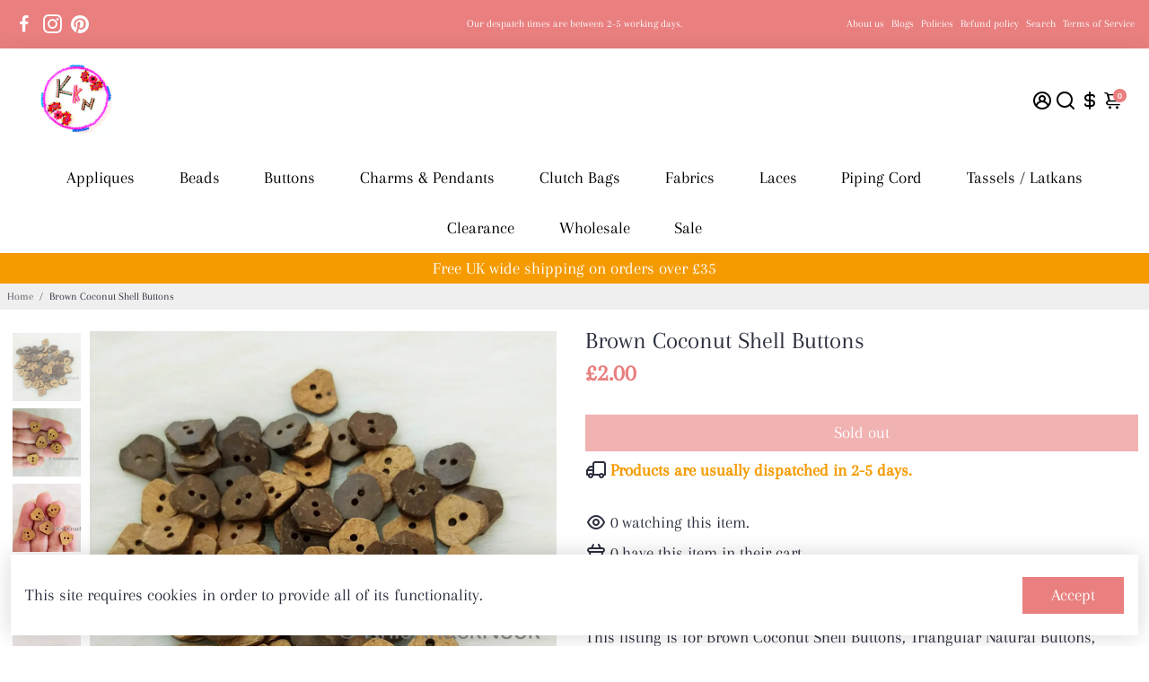

--- FILE ---
content_type: text/html; charset=utf-8
request_url: https://www.knicknacknook.com/products/brown-coconut-shell-buttons-triangular-natural-buttons-12mm-buttons-craft-buttons-triangle-buttons
body_size: 51853
content:
<!doctype html>
<html>
  <head>
<!--
888888b.                              888                88888888888 888                                      
888  "88b                             888                    888     888                                      
888  .88P                             888                    888     888                                      
8888888K.   .d88b.   .d88b.  .d8888b  888888 .d88b.  888d888 888     88888b.   .d88b.  88888b.d88b.   .d88b.  
888  "Y88b d88""88b d88""88b 88K      888   d8P  Y8b 888P"   888     888 "88b d8P  Y8b 888 "888 "88b d8P  Y8b 
888    888 888  888 888  888 "Y8888b. 888   88888888 888     888     888  888 88888888 888  888  888 88888888 
888   d88P Y88..88P Y88..88P      X88 Y88b. Y8b.     888     888     888  888 Y8b.     888  888  888 Y8b.     
8888888P"   "Y88P"   "Y88P"   88888P'  "Y888 "Y8888  888     888     888  888  "Y8888  888  888  888  "Y8888  
-->
        <!-- Google tag (gtag.js) -->
<script async src="https://www.googletagmanager.com/gtag/js?id=G-GLDY55ZRJ2"></script>
<script>
  window.dataLayer = window.dataLayer || [];
  function gtag(){dataLayer.push(arguments);}
  gtag('js', new Date());

  gtag('config', 'G-GLDY55ZRJ2');
</script>
    <title>
      Brown Coconut Shell Buttons
      &ndash; Knicknacknook
    </title>
    
    <meta name="description" content="This listing is for Brown Coconut Shell Buttons, Triangular Natural Buttons, 12mm buttons, Craft Buttons, Triangle Buttons. Number in pack - 20 buttons Specification: Approx. 12 mm" />
    
    <link rel="canonical" href="https://www.knicknacknook.com/products/brown-coconut-shell-buttons-triangular-natural-buttons-12mm-buttons-craft-buttons-triangle-buttons" />
    <link href="https://static.boostertheme.co" rel="preconnect" crossorigin>
    <link rel="dns-prefetch" href="//static.boostertheme.co">
    <link href="https://theme.boostertheme.com" rel="preconnect" crossorigin>
    <link rel="dns-prefetch" href="//theme.boostertheme.com">
    <meta charset="utf-8">
    <meta http-equiv="X-UA-Compatible" content="IE=edge,chrome=1">
    <meta name="viewport" content="width=device-width,initial-scale=1,shrink-to-fit=no">

    


    <link rel="apple-touch-icon" sizes="180x180" href="//www.knicknacknook.com/cdn/shop/files/20160319_160929-001_180x180_crop_center.jpg?v=1613760943">
    <link rel="icon" type="image/png" sizes="32x32" href="//www.knicknacknook.com/cdn/shop/files/20160319_160929-001_32x32_crop_center.jpg?v=1613760943">
    <link rel="icon" type="image/png" sizes="16x16" href="//www.knicknacknook.com/cdn/shop/files/20160319_160929-001_16x16_crop_center.jpg?v=1613760943">
    <link rel="manifest" href="//www.knicknacknook.com/cdn/shop/t/10/assets/site.webmanifest?v=24671732679214228301703185700">
    <meta name="msapplication-TileColor" content="">
    <meta name="theme-color" content=">


    <script>window.performance && window.performance.mark && window.performance.mark('shopify.content_for_header.start');</script><meta id="shopify-digital-wallet" name="shopify-digital-wallet" content="/26289111126/digital_wallets/dialog">
<meta name="shopify-checkout-api-token" content="57be96cb7af6175622cfaf846549364d">
<meta id="in-context-paypal-metadata" data-shop-id="26289111126" data-venmo-supported="false" data-environment="production" data-locale="en_US" data-paypal-v4="true" data-currency="GBP">
<link rel="alternate" type="application/json+oembed" href="https://www.knicknacknook.com/products/brown-coconut-shell-buttons-triangular-natural-buttons-12mm-buttons-craft-buttons-triangle-buttons.oembed">
<script async="async" src="/checkouts/internal/preloads.js?locale=en-GB"></script>
<link rel="preconnect" href="https://shop.app" crossorigin="anonymous">
<script async="async" src="https://shop.app/checkouts/internal/preloads.js?locale=en-GB&shop_id=26289111126" crossorigin="anonymous"></script>
<script id="apple-pay-shop-capabilities" type="application/json">{"shopId":26289111126,"countryCode":"GB","currencyCode":"GBP","merchantCapabilities":["supports3DS"],"merchantId":"gid:\/\/shopify\/Shop\/26289111126","merchantName":"Knicknacknook","requiredBillingContactFields":["postalAddress","email"],"requiredShippingContactFields":["postalAddress","email"],"shippingType":"shipping","supportedNetworks":["visa","maestro","masterCard","amex","discover","elo"],"total":{"type":"pending","label":"Knicknacknook","amount":"1.00"},"shopifyPaymentsEnabled":true,"supportsSubscriptions":true}</script>
<script id="shopify-features" type="application/json">{"accessToken":"57be96cb7af6175622cfaf846549364d","betas":["rich-media-storefront-analytics"],"domain":"www.knicknacknook.com","predictiveSearch":true,"shopId":26289111126,"locale":"en"}</script>
<script>var Shopify = Shopify || {};
Shopify.shop = "knicknacknook.myshopify.com";
Shopify.locale = "en";
Shopify.currency = {"active":"GBP","rate":"1.0"};
Shopify.country = "GB";
Shopify.theme = {"name":"Booster-Booster Jewelry -6.1.0-TECHSUPPORT-FEB18","id":142902067514,"schema_name":"Booster-6.1.0","schema_version":"6.1.0","theme_store_id":null,"role":"main"};
Shopify.theme.handle = "null";
Shopify.theme.style = {"id":null,"handle":null};
Shopify.cdnHost = "www.knicknacknook.com/cdn";
Shopify.routes = Shopify.routes || {};
Shopify.routes.root = "/";</script>
<script type="module">!function(o){(o.Shopify=o.Shopify||{}).modules=!0}(window);</script>
<script>!function(o){function n(){var o=[];function n(){o.push(Array.prototype.slice.apply(arguments))}return n.q=o,n}var t=o.Shopify=o.Shopify||{};t.loadFeatures=n(),t.autoloadFeatures=n()}(window);</script>
<script>
  window.ShopifyPay = window.ShopifyPay || {};
  window.ShopifyPay.apiHost = "shop.app\/pay";
  window.ShopifyPay.redirectState = null;
</script>
<script id="shop-js-analytics" type="application/json">{"pageType":"product"}</script>
<script defer="defer" async type="module" src="//www.knicknacknook.com/cdn/shopifycloud/shop-js/modules/v2/client.init-shop-cart-sync_BdyHc3Nr.en.esm.js"></script>
<script defer="defer" async type="module" src="//www.knicknacknook.com/cdn/shopifycloud/shop-js/modules/v2/chunk.common_Daul8nwZ.esm.js"></script>
<script type="module">
  await import("//www.knicknacknook.com/cdn/shopifycloud/shop-js/modules/v2/client.init-shop-cart-sync_BdyHc3Nr.en.esm.js");
await import("//www.knicknacknook.com/cdn/shopifycloud/shop-js/modules/v2/chunk.common_Daul8nwZ.esm.js");

  window.Shopify.SignInWithShop?.initShopCartSync?.({"fedCMEnabled":true,"windoidEnabled":true});

</script>
<script>
  window.Shopify = window.Shopify || {};
  if (!window.Shopify.featureAssets) window.Shopify.featureAssets = {};
  window.Shopify.featureAssets['shop-js'] = {"shop-cart-sync":["modules/v2/client.shop-cart-sync_QYOiDySF.en.esm.js","modules/v2/chunk.common_Daul8nwZ.esm.js"],"init-fed-cm":["modules/v2/client.init-fed-cm_DchLp9rc.en.esm.js","modules/v2/chunk.common_Daul8nwZ.esm.js"],"shop-button":["modules/v2/client.shop-button_OV7bAJc5.en.esm.js","modules/v2/chunk.common_Daul8nwZ.esm.js"],"init-windoid":["modules/v2/client.init-windoid_DwxFKQ8e.en.esm.js","modules/v2/chunk.common_Daul8nwZ.esm.js"],"shop-cash-offers":["modules/v2/client.shop-cash-offers_DWtL6Bq3.en.esm.js","modules/v2/chunk.common_Daul8nwZ.esm.js","modules/v2/chunk.modal_CQq8HTM6.esm.js"],"shop-toast-manager":["modules/v2/client.shop-toast-manager_CX9r1SjA.en.esm.js","modules/v2/chunk.common_Daul8nwZ.esm.js"],"init-shop-email-lookup-coordinator":["modules/v2/client.init-shop-email-lookup-coordinator_UhKnw74l.en.esm.js","modules/v2/chunk.common_Daul8nwZ.esm.js"],"pay-button":["modules/v2/client.pay-button_DzxNnLDY.en.esm.js","modules/v2/chunk.common_Daul8nwZ.esm.js"],"avatar":["modules/v2/client.avatar_BTnouDA3.en.esm.js"],"init-shop-cart-sync":["modules/v2/client.init-shop-cart-sync_BdyHc3Nr.en.esm.js","modules/v2/chunk.common_Daul8nwZ.esm.js"],"shop-login-button":["modules/v2/client.shop-login-button_D8B466_1.en.esm.js","modules/v2/chunk.common_Daul8nwZ.esm.js","modules/v2/chunk.modal_CQq8HTM6.esm.js"],"init-customer-accounts-sign-up":["modules/v2/client.init-customer-accounts-sign-up_C8fpPm4i.en.esm.js","modules/v2/client.shop-login-button_D8B466_1.en.esm.js","modules/v2/chunk.common_Daul8nwZ.esm.js","modules/v2/chunk.modal_CQq8HTM6.esm.js"],"init-shop-for-new-customer-accounts":["modules/v2/client.init-shop-for-new-customer-accounts_CVTO0Ztu.en.esm.js","modules/v2/client.shop-login-button_D8B466_1.en.esm.js","modules/v2/chunk.common_Daul8nwZ.esm.js","modules/v2/chunk.modal_CQq8HTM6.esm.js"],"init-customer-accounts":["modules/v2/client.init-customer-accounts_dRgKMfrE.en.esm.js","modules/v2/client.shop-login-button_D8B466_1.en.esm.js","modules/v2/chunk.common_Daul8nwZ.esm.js","modules/v2/chunk.modal_CQq8HTM6.esm.js"],"shop-follow-button":["modules/v2/client.shop-follow-button_CkZpjEct.en.esm.js","modules/v2/chunk.common_Daul8nwZ.esm.js","modules/v2/chunk.modal_CQq8HTM6.esm.js"],"lead-capture":["modules/v2/client.lead-capture_BntHBhfp.en.esm.js","modules/v2/chunk.common_Daul8nwZ.esm.js","modules/v2/chunk.modal_CQq8HTM6.esm.js"],"checkout-modal":["modules/v2/client.checkout-modal_CfxcYbTm.en.esm.js","modules/v2/chunk.common_Daul8nwZ.esm.js","modules/v2/chunk.modal_CQq8HTM6.esm.js"],"shop-login":["modules/v2/client.shop-login_Da4GZ2H6.en.esm.js","modules/v2/chunk.common_Daul8nwZ.esm.js","modules/v2/chunk.modal_CQq8HTM6.esm.js"],"payment-terms":["modules/v2/client.payment-terms_MV4M3zvL.en.esm.js","modules/v2/chunk.common_Daul8nwZ.esm.js","modules/v2/chunk.modal_CQq8HTM6.esm.js"]};
</script>
<script>(function() {
  var isLoaded = false;
  function asyncLoad() {
    if (isLoaded) return;
    isLoaded = true;
    var urls = ["https:\/\/ecommplugins-scripts.trustpilot.com\/v2.1\/js\/header.min.js?settings=eyJrZXkiOiJLOW5uSEdVRlJkYUtKRG85IiwicyI6Im5vbmUifQ==\u0026shop=knicknacknook.myshopify.com","https:\/\/ecommplugins-trustboxsettings.trustpilot.com\/knicknacknook.myshopify.com.js?settings=1675520295217\u0026shop=knicknacknook.myshopify.com","https:\/\/widget.trustpilot.com\/bootstrap\/v5\/tp.widget.sync.bootstrap.min.js?shop=knicknacknook.myshopify.com","https:\/\/widget.trustpilot.com\/bootstrap\/v5\/tp.widget.sync.bootstrap.min.js?shop=knicknacknook.myshopify.com","https:\/\/widget.trustpilot.com\/bootstrap\/v5\/tp.widget.sync.bootstrap.min.js?shop=knicknacknook.myshopify.com","https:\/\/nudgify.ams3.cdn.digitaloceanspaces.com\/shopify.js?uuid=0a4d82d3-455f-4082-bd06-5e586ab2df02\u0026shop=knicknacknook.myshopify.com"];
    for (var i = 0; i < urls.length; i++) {
      var s = document.createElement('script');
      s.type = 'text/javascript';
      s.async = true;
      s.src = urls[i];
      var x = document.getElementsByTagName('script')[0];
      x.parentNode.insertBefore(s, x);
    }
  };
  if(window.attachEvent) {
    window.attachEvent('onload', asyncLoad);
  } else {
    window.addEventListener('load', asyncLoad, false);
  }
})();</script>
<script id="__st">var __st={"a":26289111126,"offset":0,"reqid":"6c250ca7-1de7-4fab-b70a-bdcc39512551-1768977063","pageurl":"www.knicknacknook.com\/products\/brown-coconut-shell-buttons-triangular-natural-buttons-12mm-buttons-craft-buttons-triangle-buttons","u":"70aa4d5d0168","p":"product","rtyp":"product","rid":4994210791510};</script>
<script>window.ShopifyPaypalV4VisibilityTracking = true;</script>
<script id="captcha-bootstrap">!function(){'use strict';const t='contact',e='account',n='new_comment',o=[[t,t],['blogs',n],['comments',n],[t,'customer']],c=[[e,'customer_login'],[e,'guest_login'],[e,'recover_customer_password'],[e,'create_customer']],r=t=>t.map((([t,e])=>`form[action*='/${t}']:not([data-nocaptcha='true']) input[name='form_type'][value='${e}']`)).join(','),a=t=>()=>t?[...document.querySelectorAll(t)].map((t=>t.form)):[];function s(){const t=[...o],e=r(t);return a(e)}const i='password',u='form_key',d=['recaptcha-v3-token','g-recaptcha-response','h-captcha-response',i],f=()=>{try{return window.sessionStorage}catch{return}},m='__shopify_v',_=t=>t.elements[u];function p(t,e,n=!1){try{const o=window.sessionStorage,c=JSON.parse(o.getItem(e)),{data:r}=function(t){const{data:e,action:n}=t;return t[m]||n?{data:e,action:n}:{data:t,action:n}}(c);for(const[e,n]of Object.entries(r))t.elements[e]&&(t.elements[e].value=n);n&&o.removeItem(e)}catch(o){console.error('form repopulation failed',{error:o})}}const l='form_type',E='cptcha';function T(t){t.dataset[E]=!0}const w=window,h=w.document,L='Shopify',v='ce_forms',y='captcha';let A=!1;((t,e)=>{const n=(g='f06e6c50-85a8-45c8-87d0-21a2b65856fe',I='https://cdn.shopify.com/shopifycloud/storefront-forms-hcaptcha/ce_storefront_forms_captcha_hcaptcha.v1.5.2.iife.js',D={infoText:'Protected by hCaptcha',privacyText:'Privacy',termsText:'Terms'},(t,e,n)=>{const o=w[L][v],c=o.bindForm;if(c)return c(t,g,e,D).then(n);var r;o.q.push([[t,g,e,D],n]),r=I,A||(h.body.append(Object.assign(h.createElement('script'),{id:'captcha-provider',async:!0,src:r})),A=!0)});var g,I,D;w[L]=w[L]||{},w[L][v]=w[L][v]||{},w[L][v].q=[],w[L][y]=w[L][y]||{},w[L][y].protect=function(t,e){n(t,void 0,e),T(t)},Object.freeze(w[L][y]),function(t,e,n,w,h,L){const[v,y,A,g]=function(t,e,n){const i=e?o:[],u=t?c:[],d=[...i,...u],f=r(d),m=r(i),_=r(d.filter((([t,e])=>n.includes(e))));return[a(f),a(m),a(_),s()]}(w,h,L),I=t=>{const e=t.target;return e instanceof HTMLFormElement?e:e&&e.form},D=t=>v().includes(t);t.addEventListener('submit',(t=>{const e=I(t);if(!e)return;const n=D(e)&&!e.dataset.hcaptchaBound&&!e.dataset.recaptchaBound,o=_(e),c=g().includes(e)&&(!o||!o.value);(n||c)&&t.preventDefault(),c&&!n&&(function(t){try{if(!f())return;!function(t){const e=f();if(!e)return;const n=_(t);if(!n)return;const o=n.value;o&&e.removeItem(o)}(t);const e=Array.from(Array(32),(()=>Math.random().toString(36)[2])).join('');!function(t,e){_(t)||t.append(Object.assign(document.createElement('input'),{type:'hidden',name:u})),t.elements[u].value=e}(t,e),function(t,e){const n=f();if(!n)return;const o=[...t.querySelectorAll(`input[type='${i}']`)].map((({name:t})=>t)),c=[...d,...o],r={};for(const[a,s]of new FormData(t).entries())c.includes(a)||(r[a]=s);n.setItem(e,JSON.stringify({[m]:1,action:t.action,data:r}))}(t,e)}catch(e){console.error('failed to persist form',e)}}(e),e.submit())}));const S=(t,e)=>{t&&!t.dataset[E]&&(n(t,e.some((e=>e===t))),T(t))};for(const o of['focusin','change'])t.addEventListener(o,(t=>{const e=I(t);D(e)&&S(e,y())}));const B=e.get('form_key'),M=e.get(l),P=B&&M;t.addEventListener('DOMContentLoaded',(()=>{const t=y();if(P)for(const e of t)e.elements[l].value===M&&p(e,B);[...new Set([...A(),...v().filter((t=>'true'===t.dataset.shopifyCaptcha))])].forEach((e=>S(e,t)))}))}(h,new URLSearchParams(w.location.search),n,t,e,['guest_login'])})(!0,!0)}();</script>
<script integrity="sha256-4kQ18oKyAcykRKYeNunJcIwy7WH5gtpwJnB7kiuLZ1E=" data-source-attribution="shopify.loadfeatures" defer="defer" src="//www.knicknacknook.com/cdn/shopifycloud/storefront/assets/storefront/load_feature-a0a9edcb.js" crossorigin="anonymous"></script>
<script crossorigin="anonymous" defer="defer" src="//www.knicknacknook.com/cdn/shopifycloud/storefront/assets/shopify_pay/storefront-65b4c6d7.js?v=20250812"></script>
<script data-source-attribution="shopify.dynamic_checkout.dynamic.init">var Shopify=Shopify||{};Shopify.PaymentButton=Shopify.PaymentButton||{isStorefrontPortableWallets:!0,init:function(){window.Shopify.PaymentButton.init=function(){};var t=document.createElement("script");t.src="https://www.knicknacknook.com/cdn/shopifycloud/portable-wallets/latest/portable-wallets.en.js",t.type="module",document.head.appendChild(t)}};
</script>
<script data-source-attribution="shopify.dynamic_checkout.buyer_consent">
  function portableWalletsHideBuyerConsent(e){var t=document.getElementById("shopify-buyer-consent"),n=document.getElementById("shopify-subscription-policy-button");t&&n&&(t.classList.add("hidden"),t.setAttribute("aria-hidden","true"),n.removeEventListener("click",e))}function portableWalletsShowBuyerConsent(e){var t=document.getElementById("shopify-buyer-consent"),n=document.getElementById("shopify-subscription-policy-button");t&&n&&(t.classList.remove("hidden"),t.removeAttribute("aria-hidden"),n.addEventListener("click",e))}window.Shopify?.PaymentButton&&(window.Shopify.PaymentButton.hideBuyerConsent=portableWalletsHideBuyerConsent,window.Shopify.PaymentButton.showBuyerConsent=portableWalletsShowBuyerConsent);
</script>
<script data-source-attribution="shopify.dynamic_checkout.cart.bootstrap">document.addEventListener("DOMContentLoaded",(function(){function t(){return document.querySelector("shopify-accelerated-checkout-cart, shopify-accelerated-checkout")}if(t())Shopify.PaymentButton.init();else{new MutationObserver((function(e,n){t()&&(Shopify.PaymentButton.init(),n.disconnect())})).observe(document.body,{childList:!0,subtree:!0})}}));
</script>
<link id="shopify-accelerated-checkout-styles" rel="stylesheet" media="screen" href="https://www.knicknacknook.com/cdn/shopifycloud/portable-wallets/latest/accelerated-checkout-backwards-compat.css" crossorigin="anonymous">
<style id="shopify-accelerated-checkout-cart">
        #shopify-buyer-consent {
  margin-top: 1em;
  display: inline-block;
  width: 100%;
}

#shopify-buyer-consent.hidden {
  display: none;
}

#shopify-subscription-policy-button {
  background: none;
  border: none;
  padding: 0;
  text-decoration: underline;
  font-size: inherit;
  cursor: pointer;
}

#shopify-subscription-policy-button::before {
  box-shadow: none;
}

      </style>

<script>window.performance && window.performance.mark && window.performance.mark('shopify.content_for_header.end');</script>

    <style>
               @font-face {
  font-family: Arapey;
  font-weight: 400;
  font-style: normal;
  src: url("//www.knicknacknook.com/cdn/fonts/arapey/arapey_n4.f34340ab9c56baa7f8accf674e253407b725d12c.woff2") format("woff2"),
       url("//www.knicknacknook.com/cdn/fonts/arapey/arapey_n4.003d1426f62522643e43e1d3072a2e7d1ab78130.woff") format("woff");
font-display: swap;}
      @font-face {
  font-family: Arapey;
  font-weight: 400;
  font-style: normal;
  src: url("//www.knicknacknook.com/cdn/fonts/arapey/arapey_n4.f34340ab9c56baa7f8accf674e253407b725d12c.woff2") format("woff2"),
       url("//www.knicknacknook.com/cdn/fonts/arapey/arapey_n4.003d1426f62522643e43e1d3072a2e7d1ab78130.woff") format("woff");
font-display: swap;}
           :root{--baseFont: Arapey, serif;--titleFont: Arapey, serif;--smallFontSize: 12px;--baseFontSize: 19px;--mediumFontSize: 27px;--mediumSubtitleFontSize: 21.6px;--bigFontSize: 55px;--headingFontSize: 27px;--subHeadingFontSize: 12px;--bodyBackgroundColor: #ffffff;--textColor:  #2b2f3d;--titleColor: #2b2f3d;--secondaryBodyBackgroundColor: #efefef;--secondaryTextColor: #aeaeae;--linkColor: #53565e;--gLinkColor: #53565e;--accentColor: #e97f7f;--accentColor005: rgba(233, 127, 127, 0.05);--accentColor01: rgba(233, 127, 127, 0.1);--accentColor025: rgba(233, 127, 127, 0.25);--accentColor05: rgba(233, 127, 127, 0.5);--accentColor075: rgba(233, 127, 127, 0.75);--accentTextColor: #ffffff;--secondaryAccentColor: #f59b00;--secondaryAccentTextColor: #ffffff;--disabledBackgroundColor: ;--disabledTextColor: ;--alertColor: #e97f7f;--alertColor005: rgba(233, 127, 127, 0.05);--borderRadius: 0px;--borderRadiusSmall: 0px;--cardPadding: 5px;--maxwidth:1280px;;--inputFill: #efefef;--inputContent: #000000}*{box-sizing:border-box;backface-visibility:hidden}html{-webkit-text-size-adjust:100%}body{margin:0}main{display:block}hr{box-sizing:content-box;height:0;overflow:visible}pre{font-family:monospace, monospace;font-size:1em}a{background-color:transparent}abbr[title]{border-bottom:none;text-decoration:underline;text-decoration:underline dotted}b,strong{font-weight:bolder}code,kbd,samp{font-family:monospace, monospace;font-size:1em}small{font-size:80%}sub,sup{font-size:75%;line-height:0;position:relative;vertical-align:baseline}sub{bottom:-0.25em}sup{top:-0.5em}img{border-style:none;max-width:100%;height:auto}button,input,optgroup,select,textarea{font-family:inherit;font-size:100%;line-height:1.15;margin:0;background:var(--inputFill);color:var(--inputContent);border:1px solid #e2e2e2;border-radius:var(--borderRadiusSmall)}button:hover,select:hover{cursor:pointer}button,input{overflow:visible}button,select{text-transform:none}button,[type="button"],[type="reset"],[type="submit"]{-webkit-appearance:button}button::-moz-focus-inner,[type="button"]::-moz-focus-inner,[type="reset"]::-moz-focus-inner,[type="submit"]::-moz-focus-inner{border-style:none;padding:0}button:-moz-focusring,[type="button"]:-moz-focusring,[type="reset"]:-moz-focusring,[type="submit"]:-moz-focusring{outline:1px dotted ButtonText}fieldset{padding:0.35em 0.75em 0.625em}legend{box-sizing:border-box;color:inherit;display:table;max-width:100%;padding:0;white-space:normal}progress{vertical-align:baseline}textarea{overflow:auto}[type="checkbox"],[type="radio"]{box-sizing:border-box;padding:0}[type="number"]::-webkit-inner-spin-button,[type="number"]::-webkit-outer-spin-button{height:auto}[type="search"]{-webkit-appearance:textfield;outline-offset:-2px}[type="search"]::-webkit-search-decoration{-webkit-appearance:none}::-webkit-file-upload-button{-webkit-appearance:button;font:inherit}details{display:block}summary{display:list-item}template{display:none}[hidden]{display:none}:focus{outline:0}select:focus,input:focus{border:1px solid darken(#e2e2e2, 20%)}[class^="col"] p{width:100%}.container-fluid,.container{margin-right:auto;margin-left:auto}.row-container{margin:auto auto}.row{position:relative;display:-webkit-box;display:-ms-flexbox;display:flex;-webkit-box-flex:0;-ms-flex:0 1 auto;flex:0 1 auto;-webkit-box-orient:horizontal;-webkit-box-direction:normal;-ms-flex-direction:row;flex-direction:row;-ms-flex-wrap:wrap;flex-wrap:wrap;width:100%}.row.reverse{-webkit-box-orient:horizontal;-webkit-box-direction:reverse;-ms-flex-direction:row-reverse;flex-direction:row-reverse}.col.reverse{-webkit-box-orient:vertical;-webkit-box-direction:reverse;-ms-flex-direction:column-reverse;flex-direction:column-reverse}.hide{display:none !important}.col-min,.col,.col-1,.col-2,.col-3,.col-4,.col-5,.col-6,.col-7,.col-8,.col-9,.col-10,.col-11,.col-12,.col-offset-0,.col-offset-1,.col-offset-2,.col-offset-3,.col-offset-4,.col-offset-5,.col-offset-6,.col-offset-7,.col-offset-8,.col-offset-9,.col-offset-10,.col-offset-11,.col-offset-12{display:flex;-webkit-box-flex:0;-ms-flex:0 0 auto;flex:0 0 auto;padding-right:12px;padding-left:12px}.col-min{max-width:100%}.col{-webkit-box-flex:1;-ms-flex-positive:1;flex-grow:1;-ms-flex-preferred-size:0;flex-basis:0;max-width:100%}.col-1{-ms-flex-preferred-size:8.33333333%;flex-basis:8.33333333%;max-width:8.33333333%}.col-2{-ms-flex-preferred-size:16.66666667%;flex-basis:16.66666667%;max-width:16.66666667%}.col-3{-ms-flex-preferred-size:25%;flex-basis:25%;max-width:25%}.col-4{-ms-flex-preferred-size:33.33333333%;flex-basis:33.33333333%;max-width:33.33333333%}.col-5{-ms-flex-preferred-size:41.66666667%;flex-basis:41.66666667%;max-width:41.66666667%}.col-6{-ms-flex-preferred-size:50%;flex-basis:50%;max-width:50%}.col-7{-ms-flex-preferred-size:58.33333333%;flex-basis:58.33333333%;max-width:58.33333333%}.col-8{-ms-flex-preferred-size:66.66666667%;flex-basis:66.66666667%;max-width:66.66666667%}.col-9{-ms-flex-preferred-size:75%;flex-basis:75%;max-width:75%}.col-10{-ms-flex-preferred-size:83.33333333%;flex-basis:83.33333333%;max-width:83.33333333%}.col-11{-ms-flex-preferred-size:91.66666667%;flex-basis:91.66666667%;max-width:91.66666667%}.col-12{-ms-flex-preferred-size:100%;flex-basis:100%;max-width:100%}.col-offset-0{margin-left:0}.col-offset-1{margin-left:8.33333333%}.col-offset-2{margin-left:16.66666667%}.col-offset-3{margin-left:25%}.col-offset-4{margin-left:33.33333333%}.col-offset-5{margin-left:41.66666667%}.col-offset-6{margin-left:50%}.col-offset-7{margin-left:58.33333333%}.col-offset-8{margin-left:66.66666667%}.col-offset-9{margin-left:75%}.col-offset-10{margin-left:83.33333333%}.col-offset-11{margin-left:91.66666667%}.start{-webkit-box-pack:start;-ms-flex-pack:start;justify-content:flex-start;justify-items:flex-start;text-align:left;text-align:start}.center{-webkit-box-pack:center;-ms-flex-pack:center;justify-content:center;justify-items:center;text-align:center}.end{-webkit-box-pack:end;-ms-flex-pack:end;justify-content:flex-end;justify-items:flex-end;text-align:right;text-align:end}.top{-webkit-box-align:start;-ms-flex-align:start;align-items:flex-start;align-content:flex-start}.middle{-webkit-box-align:center;-ms-flex-align:center;align-items:center;align-content:center}.bottom{-webkit-box-align:end;-ms-flex-align:end;align-items:flex-end;align-content:flex-end}.around{-ms-flex-pack:distribute;justify-content:space-around}.between{-webkit-box-pack:justify;-ms-flex-pack:justify;justify-content:space-between}.first{-webkit-box-ordinal-group:0;-ms-flex-order:-1;order:-1}.last{-webkit-box-ordinal-group:2;-ms-flex-order:1;order:1}@media only screen and (min-width: 600px){.col-sm-min,.col-sm,.col-sm-1,.col-sm-2,.col-sm-3,.col-sm-4,.col-sm-5,.col-sm-6,.col-sm-7,.col-sm-8,.col-sm-9,.col-sm-10,.col-sm-11,.col-sm-12,.col-sm-offset-0,.col-sm-offset-1,.col-sm-offset-2,.col-sm-offset-3,.col-sm-offset-4,.col-sm-offset-5,.col-sm-offset-6,.col-sm-offset-7,.col-sm-offset-8,.col-sm-offset-9,.col-sm-offset-10,.col-sm-offset-11,.col-sm-offset-12{display:flex;-webkit-box-flex:0;-ms-flex:0 0 auto;flex:0 0 auto;padding-right:12px;padding-left:12px}.col-sm{-webkit-box-flex:1;-ms-flex-positive:1;flex-grow:1;-ms-flex-preferred-size:0;flex-basis:0;max-width:100%}.col-sm-1{-ms-flex-preferred-size:8.33333333%;flex-basis:8.33333333%;max-width:8.33333333%}.col-sm-2{-ms-flex-preferred-size:16.66666667%;flex-basis:16.66666667%;max-width:16.66666667%}.col-sm-3{-ms-flex-preferred-size:25%;flex-basis:25%;max-width:25%}.col-sm-4{-ms-flex-preferred-size:33.33333333%;flex-basis:33.33333333%;max-width:33.33333333%}.col-sm-5{-ms-flex-preferred-size:41.66666667%;flex-basis:41.66666667%;max-width:41.66666667%}.col-sm-6{-ms-flex-preferred-size:50%;flex-basis:50%;max-width:50%}.col-sm-7{-ms-flex-preferred-size:58.33333333%;flex-basis:58.33333333%;max-width:58.33333333%}.col-sm-8{-ms-flex-preferred-size:66.66666667%;flex-basis:66.66666667%;max-width:66.66666667%}.col-sm-9{-ms-flex-preferred-size:75%;flex-basis:75%;max-width:75%}.col-sm-10{-ms-flex-preferred-size:83.33333333%;flex-basis:83.33333333%;max-width:83.33333333%}.col-sm-11{-ms-flex-preferred-size:91.66666667%;flex-basis:91.66666667%;max-width:91.66666667%}.col-sm-12{-ms-flex-preferred-size:100%;flex-basis:100%;max-width:100%}.col-sm-offset-0{margin-left:0}.col-sm-offset-1{margin-left:8.33333333%}.col-sm-offset-2{margin-left:16.66666667%}.col-sm-offset-3{margin-left:25%}.col-sm-offset-4{margin-left:33.33333333%}.col-sm-offset-5{margin-left:41.66666667%}.col-sm-offset-6{margin-left:50%}.col-sm-offset-7{margin-left:58.33333333%}.col-sm-offset-8{margin-left:66.66666667%}.col-sm-offset-9{margin-left:75%}.col-sm-offset-10{margin-left:83.33333333%}.col-sm-offset-11{margin-left:91.66666667%}.start-sm{-webkit-box-pack:start;-ms-flex-pack:start;justify-content:flex-start;text-align:left;text-align:start}.center-sm{-webkit-box-pack:center;-ms-flex-pack:center;justify-content:center;text-align:center}.end-sm{-webkit-box-pack:end;-ms-flex-pack:end;justify-content:flex-end;text-align:right;text-align:end}.top-sm{-webkit-box-align:start;-ms-flex-align:start;align-items:flex-start}.middle-sm{-webkit-box-align:center;-ms-flex-align:center;align-items:center}.bottom-sm{-webkit-box-align:end;-ms-flex-align:end;align-items:flex-end}.around-sm{-ms-flex-pack:distribute;justify-content:space-around}.between-sm{-webkit-box-pack:justify;-ms-flex-pack:justify;justify-content:space-between}.first-sm{-webkit-box-ordinal-group:0;-ms-flex-order:-1;order:-1}.last-sm{-webkit-box-ordinal-group:2;-ms-flex-order:1;order:1}}@media only screen and (min-width: 768px){.col-md-min,.col-md,.col-md-1,.col-md-2,.col-md-3,.col-md-4,.col-md-5,.col-md-6,.col-md-7,.col-md-8,.col-md-9,.col-md-10,.col-md-11,.col-md-12,.col-md-1-5,.col-md-offset-0,.col-md-offset-1,.col-md-offset-2,.col-md-offset-3,.col-md-offset-4,.col-md-offset-5,.col-md-offset-6,.col-md-offset-7,.col-md-offset-8,.col-md-offset-9,.col-md-offset-10,.col-md-offset-11,.col-md-offset-12{display:flex;-webkit-box-flex:0;-ms-flex:0 0 auto;flex:0 0 auto;padding-right:12px;padding-left:12px}.col-md{-webkit-box-flex:1;-ms-flex-positive:1;flex-grow:1;-ms-flex-preferred-size:0;flex-basis:0;max-width:100%}.col-md-1-5{-ms-flex-preferred-size:20%;flex-basis:20%;max-width:20%}.col-md-1{-ms-flex-preferred-size:8.33333333%;flex-basis:8.33333333%;max-width:8.33333333%}.col-md-2{-ms-flex-preferred-size:16.66666667%;flex-basis:16.66666667%;max-width:16.66666667%}.col-md-3{-ms-flex-preferred-size:25%;flex-basis:25%;max-width:25%}.col-md-4{-ms-flex-preferred-size:33.33333333%;flex-basis:33.33333333%;max-width:33.33333333%}.col-md-5{-ms-flex-preferred-size:41.66666667%;flex-basis:41.66666667%;max-width:41.66666667%}.col-md-6{-ms-flex-preferred-size:50%;flex-basis:50%;max-width:50%}.col-md-7{-ms-flex-preferred-size:58.33333333%;flex-basis:58.33333333%;max-width:58.33333333%}.col-md-8{-ms-flex-preferred-size:66.66666667%;flex-basis:66.66666667%;max-width:66.66666667%}.col-md-9{-ms-flex-preferred-size:75%;flex-basis:75%;max-width:75%}.col-md-10{-ms-flex-preferred-size:83.33333333%;flex-basis:83.33333333%;max-width:83.33333333%}.col-md-11{-ms-flex-preferred-size:91.66666667%;flex-basis:91.66666667%;max-width:91.66666667%}.col-md-12{-ms-flex-preferred-size:100%;flex-basis:100%;max-width:100%}.col-md-offset-0{margin-left:0}.col-md-offset-1{margin-left:8.33333333%}.col-md-offset-2{margin-left:16.66666667%}.col-md-offset-3{margin-left:25%}.col-md-offset-4{margin-left:33.33333333%}.col-md-offset-5{margin-left:41.66666667%}.col-md-offset-6{margin-left:50%}.col-md-offset-7{margin-left:58.33333333%}.col-md-offset-8{margin-left:66.66666667%}.col-md-offset-9{margin-left:75%}.col-md-offset-10{margin-left:83.33333333%}.col-md-offset-11{margin-left:91.66666667%}.start-md{-webkit-box-pack:start;-ms-flex-pack:start;justify-content:flex-start;text-align:left;text-align:start}.center-md{-webkit-box-pack:center;-ms-flex-pack:center;justify-content:center;text-align:center}.end-md{-webkit-box-pack:end;-ms-flex-pack:end;justify-content:flex-end;text-align:right;text-align:end}.top-md{-webkit-box-align:start;-ms-flex-align:start;align-items:flex-start}.middle-md{-webkit-box-align:center;-ms-flex-align:center;align-items:center}.bottom-md{-webkit-box-align:end;-ms-flex-align:end;align-items:flex-end}.around-md{-ms-flex-pack:distribute;justify-content:space-around}.between-md{-webkit-box-pack:justify;-ms-flex-pack:justify;justify-content:space-between}.first-md{-webkit-box-ordinal-group:0;-ms-flex-order:-1;order:-1}.last-md{-webkit-box-ordinal-group:2;-ms-flex-order:1;order:1}}@media only screen and (min-width: 1024px){.col-lg-min,.col-lg,.col-lg-1,.col-lg-2,.col-lg-3,.col-lg-4,.col-lg-5,.col-lg-1-5,.col-lg-6,.col-lg-7,.col-lg-8,.col-lg-9,.col-lg-10,.col-lg-11,.col-lg-12,.col-lg-offset-0,.col-lg-offset-1,.col-lg-offset-2,.col-lg-offset-3,.col-lg-offset-4,.col-lg-offset-5,.col-lg-offset-6,.col-lg-offset-7,.col-lg-offset-8,.col-lg-offset-9,.col-lg-offset-10,.col-lg-offset-11,.col-lg-offset-12{display:flex;-webkit-box-flex:0;-ms-flex:0 0 auto;flex:0 0 auto;padding-right:12px;padding-left:12px}.col-lg{-webkit-box-flex:1;-ms-flex-positive:1;flex-grow:1;-ms-flex-preferred-size:0;flex-basis:0;max-width:100%}.col-lg-1{-ms-flex-preferred-size:8.33333333%;flex-basis:8.33333333%;max-width:8.33333333%}.col-lg-2{-ms-flex-preferred-size:16.66666667%;flex-basis:16.66666667%;max-width:16.66666667%}.col-lg-1-5{-ms-flex-preferred-size:20%;flex-basis:20%;max-width:20%}.col-lg-3{-ms-flex-preferred-size:25%;flex-basis:25%;max-width:25%}.col-lg-4{-ms-flex-preferred-size:33.33333333%;flex-basis:33.33333333%;max-width:33.33333333%}.col-lg-5{-ms-flex-preferred-size:41.66666667%;flex-basis:41.66666667%;max-width:41.66666667%}.col-lg-6{-ms-flex-preferred-size:50%;flex-basis:50%;max-width:50%}.col-lg-7{-ms-flex-preferred-size:58.33333333%;flex-basis:58.33333333%;max-width:58.33333333%}.col-lg-8{-ms-flex-preferred-size:66.66666667%;flex-basis:66.66666667%;max-width:66.66666667%}.col-lg-9{-ms-flex-preferred-size:75%;flex-basis:75%;max-width:75%}.col-lg-10{-ms-flex-preferred-size:83.33333333%;flex-basis:83.33333333%;max-width:83.33333333%}.col-lg-11{-ms-flex-preferred-size:91.66666667%;flex-basis:91.66666667%;max-width:91.66666667%}.col-lg-12{-ms-flex-preferred-size:100%;flex-basis:100%;max-width:100%}.col-lg-offset-0{margin-left:0}.col-lg-offset-1{margin-left:8.33333333%}.col-lg-offset-2{margin-left:16.66666667%}.col-lg-offset-3{margin-left:25%}.col-lg-offset-4{margin-left:33.33333333%}.col-lg-offset-5{margin-left:41.66666667%}.col-lg-offset-6{margin-left:50%}.col-lg-offset-7{margin-left:58.33333333%}.col-lg-offset-8{margin-left:66.66666667%}.col-lg-offset-9{margin-left:75%}.col-lg-offset-10{margin-left:83.33333333%}.col-lg-offset-11{margin-left:91.66666667%}.start-lg{-webkit-box-pack:start;-ms-flex-pack:start;justify-content:flex-start;text-align:left;text-align:start}.center-lg{-webkit-box-pack:center;-ms-flex-pack:center;justify-content:center;text-align:center}.end-lg{-webkit-box-pack:end;-ms-flex-pack:end;justify-content:flex-end;text-align:right;text-align:end}.top-lg{-webkit-box-align:start;-ms-flex-align:start;align-items:flex-start}.middle-lg{-webkit-box-align:center;-ms-flex-align:center;align-items:center}.bottom-lg{-webkit-box-align:end;-ms-flex-align:end;align-items:flex-end}.around-lg{-ms-flex-pack:distribute;justify-content:space-around}.between-lg{-webkit-box-pack:justify;-ms-flex-pack:justify;justify-content:space-between}.first-lg{-webkit-box-ordinal-group:0;-ms-flex-order:-1;order:-1}.last-lg{-webkit-box-ordinal-group:2;-ms-flex-order:1;order:1}}.primaryCombo{background-color:var(--accentColor);color:var(--accentTextColor)}.primaryCombo--reversed{background-color:var(--accentTextColor);color:var(--accentColor)}.secondaryCombo{background-color:var(--secondaryAccentColor);color:var(--secondaryAccentTextColor)}.secondaryCombo--reversed{background-color:var(--secondaryAccentTextColor);color:var(--secondaryAccentColor)}.unflex{display:block}.flex{display:flex}::-moz-selection{color:var(--accentTextColor);background:var(--accentColor)}::selection{color:var(--accentTextColor);background:var(--accentColor)}table{border:1px inset transparent;border-collapse:collapse}td,th{padding:16px}tr{transition:background-color 0.15s}tr:nth-child(even){background-color:rgba(239, 239, 239, 0.85);color:var(--secondaryTextColor)}tr:hover{background-color:var(--secondaryBodyBackgroundColor)}.h-reset,.h-reset--all h1,.h-reset--all h2,.h-reset--all h3,.h-reset--all h4,.h-reset--all h5,.h-reset--all h6{margin:0;line-height:1em;font-weight:normal}.urgency__text span p{margin:0}h1,h2,h3{font-family:var(--titleFont)}h1,h2{font-weight:400;color:var(--titleColor)}p,span{color:var(--textColor)}.p-reset,.p-reset--all p{line-height:1.35em;margin:0}a{color:var(--linkColor)}a:not(.button):hover{color:var(--accentColor)}.inherit .s__block *:not(.button):not(.tag):not(.countdown),.footer.inherit *:not(.button),.subfooter.inherit *:not(.button),.info-bar *,.bcard--default .inherit *,.slide .inherit *,.banner.inherit *{color:inherit}.max-width,.layout__boxed,.layout__stretchBg>.layout__content{max-width:var(--maxwidth);margin-right:auto;margin-left:auto;width:100%;position:relative}.raw__content{padding-left:0.75rem;padding-right:0.75rem}.layout__boxed>.layout__content,.layout__stretchContent>.layout__content{margin-right:auto;margin-left:auto;width:100%;position:relative}html,body{height:100%}.container{min-height:100vh;display:flex;flex-direction:column}main{display:flex;flex-direction:column;flex:1 1 auto}.wrapper--bottom{margin-top:auto;padding-top:48px}body{font-family:var(--baseFont);font-weight:400;font-size:var(--baseFontSize);background:var(--bodyBackgroundColor);color:var(--textColor)}input{border-radius:var(--borderRadiusSmall)}.svg-icon{height:20px;width:20px;max-height:100%;fill:currentColor}.icon-link{height:100%;line-height:0;max-height:20px;margin:0px 4px !important}.icon-link .uil{font-size:25px;color:currentColor}.icon-link .uil.uil-facebook-f{font-size:22px}.icon-link .uil.uil-whatsapp{font-size:23px;line-height:20px}.icon-link .uil::before{line-height:20px;margin:0px !important;padding:0px}.overlay{position:absolute;width:100%;height:100%;top:0;left:0}.self__align--center{align-self:center}.self__align--top{align-self:flex-start}.self__align--bottom{align-self:flex-end}.self__justify--start{justify-self:flex-start}.self__justify--center{justify-self:center}.self__justify--end{justify-self:flex-end}.border-radius{border-radius:var(--borderRadius)}.border-radius--small{border-radius:var(--borderRadiusSmall)}.margin__vertical{margin-top:12px;margin-bottom:12px}.margin__horizontal{margin-left:12px;margin-right:12px}.margin--4{margin:4px}.margin__bottom--12{margin-bottom:12px}.margin__horizontal--4{margin-left:4px;margin-right:4px}.margin--8{margin:8px}.margin--16{margin:16px}.padding__horizontal{padding-left:12px;padding-right:12px}.padding__vertical{padding-top:12px;padding-bottom:12px}.bg__top{background-position:top}.bg__bottom{background-position:bottom}.bg__middle{background-position:center}.disable-select{-webkit-touch-callout:none;-webkit-user-select:none;-khtml-user-select:none;-moz-user-select:none;-ms-user-select:none;user-select:none}.fancy-scroll::-webkit-scrollbar{width:3px}.fancy-scroll::-webkit-scrollbar-track{background:#f1f1f1}.fancy-scroll::-webkit-scrollbar-thumb{background:#888}.fancy-scroll::-webkit-scrollbar-thumb:hover{background:#555}.hidden-scroll::-webkit-scrollbar{width:0px}.hidden-scroll::-webkit-scrollbar-track{background:transparent}.hidden-scroll::-webkit-scrollbar-thumb{background:transparent}.hidden-scroll::-webkit-scrollbar-thumb:hover{background:transparent}select{padding:0.5rem;border-radius:var(--borderRadiusSmall);font-size:var(--smallFontSize)}.booster__popup--holder{position:fixed;right:10px;top:10px;z-index:99;max-width:calc(100% - 20px)}.booster__popup{opacity:0;padding:10px;margin-top:10px;max-width:100%;display:block;text-decoration:none !important}.booster__popup--error{background:var(--alertColor);color:var(--accentTextColor) !important}.booster__popup--info,.booster__popup--success{background:var(--accentColor);color:var(--accentTextColor) !important}.booster__popup--warning{background:#ffe58e;color:black !important}.banner{margin-bottom:24px;padding:24px}.description--collapse{display:-webkit-box;-webkit-box-orient:vertical;overflow:hidden;-webkit-line-clamp:1;text-overflow:ellipsis}.description--collapse>*:not(style):not(script){display:inline-block;min-width:100%}.readMore__toggle{margin-top:12px;display:inline-block}.readMore__toggle:hover{cursor:pointer}.readMore__toggle::after{content:' more'}.pagination{margin:24px 0px}.pagination__page{margin:0px 4px !important;padding:6px 12px;text-decoration:none;transition:all 0.15s;border-radius:var(--borderRadiusSmall)}.pagination__page .uil::before{margin:0px !important}.pagination__page:hover{color:var(--accentColor);background:rgba(233, 127, 127, 0.1)}.pagination__page--current,.pagination__page--current:hover{color:var(--accentTextColor);background:var(--accentColor)}@media screen and (max-width: 767px){.pagination__page{padding:6px}}[data-bstr-slide-holder]{overflow:hidden;overflow-x:scroll;-ms-overflow-style:none;scrollbar-width:none;scroll-behavior:smooth;scroll-snap-type:x mandatory;display:flex;flex-wrap:nowrap}[data-bstr-slide-holder]::-webkit-scrollbar{display:none}[data-bstr-slider-orientation="vertical"]{overflow:hidden;overflow-y:scroll;scroll-snap-type:y mandatory;padding-left:0;scroll-padding-left:0;flex-direction:column}[data-bstr-slide]{scroll-snap-align:start}.nav__utils{justify-content:flex-end}.page__header .logo--transparent{display:none}.header__plist--item{display:flex;margin-bottom:0.5rem}.header__plist--item>a{flex-shrink:0}.header__plist--image{height:80px;width:80px;object-fit:cover;flex-shrink:0;margin-right:0.5rem}.header__plist--name{display:block;margin-bottom:0.35rem;white-space:normal}.header__utility>*:hover,.header__utility .uil:hover{cursor:pointer;color:var(--accent)}.header__utility>*:not(:first-child){margin-left:.15rem}.search__icon{color:inherit}#user__button:checked+.user__holder,#i18n__button:checked+.i18n__holder{height:auto;padding:24px;opacity:1}#user__button:checked+.user__holder{padding-bottom:16px}#user__button:checked ~ .overlay,#i18n__button:checked ~ .overlay{display:block;background:black;opacity:.2}.user__button label,.i18n__button label{position:relative;z-index:1}.user__holder,.i18n__holder{position:absolute;margin-top:12px;background:var(--bodyBackgroundColor);min-width:200px;right:0px;box-shadow:0px 0px 10px rgba(0,0,0,0.08);text-align:left;display:block;height:0;overflow:hidden;opacity:0;transition:opacity 0.25s;padding:0px;z-index:999;color:var(--textColor);font-size:initial}.user__button .overlay,.i18n__button .overlay{position:fixed;z-index:0;display:none}.user__link{display:block;text-decoration:none;margin-bottom:12px !important}.user__link .uil{font-size:1.1em;margin-right:6px}.i18n__title{display:block;margin-bottom:8px !important;text-transform:uppercase;font-size:13px;font-weight:600}.i18n__title:last-of-type{margin-top:16px !important}.i18n__title:first-of-type{margin-top:0px !important}.search__container{position:relative;display:inline-block;flex:1;text-align:right}.search__container--inline{height:auto}.search__container--abs{position:fixed;left:0;top:0;box-shadow:0px 0px 10px rgba(0,0,0,0.08);z-index:999;width:100%;opacity:0;transform:translateY(-100%);transition:all 0.25s}.search__container--abs .search__container--wrapper{padding:24px 32px;background:var(--bodyBackgroundColor)}.search__container--abs.focused{opacity:1;transform:translateY(0%)}.search__container--abs form input{font-size:25px;width:calc(100% - 35px);max-width:780px;padding:8px 16px;margin-top:8px;padding-left:0px;background:transparent;border:none}.search__container--abs .search__icon--submit{font-size:20px;padding:0px;margin:0px !important;background:transparent;border:none}.search__container--abs .search__overlay{background:black;position:fixed;z-index:-1;height:100vh;width:100vw;left:0;top:0;opacity:0.15}.search__container--abs.focused .search__overlay{display:block}.search__title{display:flex;width:100%}.search__title span{margin-left:auto !important}.search__container--abs.focused .search__results{display:flex;left:35px;transform:none}.search__results a{text-decoration:none}.search__icon:hover{cursor:pointer}.search__results{position:absolute;width:100%;left:50%;transform:translateX(-50%);padding:0px 8px;background:var(--bodyBackgroundColor);z-index:14;max-width:600px;display:none}.search__container--inline .search__results{padding:8px}.search__container--inline .search__results .card--default{display:flex;max-width:100%;width:100%;padding:8px;border-radius:var(--borderRadiusSmall);margin-bottom:8px}.search__container--inline .search__results .card--default:hover{color:var(--accentColor);background:rgba(233, 127, 127, 0.1)}.search__container--inline .search__results .card__img--container{max-width:80px;margin:0px !important;margin-right:12px !important}.search__container--inline .search__results .card--default .card__info{text-align:left;margin:0px !important}.search__result{display:flex;align-content:center;align-items:center;justify-content:left;min-height:50px;padding:8px 0px;margin:8px 0px;color:inherit;transition:background-color 0.15s}.search__result:hover{background-color:rgba(233, 127, 127, 0.1)}.search__result--details span{transition:color 0.15s}.search__result:hover .search__result--details span{color:var(--accentColor)}.search__result--details{margin-left:8px;text-align:left}.search__result--details .name{display:block;margin-bottom:8px !important}.search__container span:hover{cursor:pointer}.header form{height:100%}.search__result--image{height:80px;width:80px;background-position:center;background-size:cover;margin-left:8px !important}.search__overlay{z-index:13;position:fixed;height:100%;width:100%;background:#000;opacity:0;top:0px;left:0px;transition:opacity 0.15s;display:none}.search__container.focused .search__overlay{display:block;opacity:.1}.search__container.focused .search__results{display:block}.search__page--result{margin-bottom:12px !important}.searchpage__title{padding-top:76px;padding-bottom:76px;text-align:center}.searchpage__input{padding:4px 12px;margin-right:8px}.searchpage__input--title{margin-bottom:24px !important}.search__term{color:var(--accentColor)}.searchpage__subtitle{margin-bottom:16px !important;font-size:var(--mediumSubtitleFontSize)}@media only screen and (min-width: 768px){.search__container--sub{position:relative}.search__container--inline input{width:100%;padding-left:35px;height:35px;z-index:14;max-width:750px;display:block;position:relative}.search__container--inline .search__icon,.search__container--inline.focused .search__icon--submit{position:absolute;left:5px;height:20px;top:50%;margin-top:-10px !important;z-index:15}.search__container--inline .search__icon--submit{display:none}.search__container--inline.focused .search__icon{display:none}.search__container--inline.focused .search__icon--submit{display:block}.search__container--inline .search__icon--submit .svg-icon{height:20px;width:20px}}@media only screen and (max-width: 767px){.search__container--abs.focused .search__results{position:absolute;width:100vw;left:0px;display:block}.search__results--abs{padding:8px}.search__results--abs .card--default{display:flex;max-width:100%;width:100%;padding:8px;border-radius:var(--borderRadiusSmall);margin-bottom:8px}.search__results--abs .card--default:hover{color:var(--accentColor);background:rgba(233, 127, 127, 0.1)}.search__results--abs .card__img--container{max-width:80px;margin:0px !important;margin-right:12px !important}.search__results--abs .card--default .card__info{text-align:left;margin:0px}}@media only screen and (min-width: 768px){.search__container--abs.focused .search__results--abs{left:0px;width:100%;max-height:85vh;max-width:none;padding-bottom:24px}}.linklist__link{margin:0px 4px !important}.marquee-container{transition:transform 0.3s;height:100%;justify-content:inherit;backface-visibility:hidden;transform:translateZ(0);-webkit-font-smoothing:subpixel-antialiased}.marquee-container p{overflow:hidden;margin:0 !important;height:100%;width:100%;display:flex;align-items:center;justify-content:inherit}.info-bar>div>div:not(.block--minicart) a{text-decoration:none;transition:all 0.15s}.info-bar>div>div:not(.block--minicart) a:hover{color:currentColor;opacity:0.8}.breadcrumbs--default{padding:0.5rem;color:var(--secondaryTextColor);background:var(--secondaryBodyBackgroundColor)}.breadcrumbs__wrapper .breadcrumb{width:100%}.breadcrumbs__wrapper{background:var(--secondaryBodyBackgroundColor)}.breadcrumb{font-size:12px}.breadcrumb a{text-decoration:none}.breadcrumb span{margin-left:4px !important}.tag{padding:4px 6px;background:#000;font-size:12px;font-weight:bold;color:#ffffff;text-transform:uppercase;border-radius:var(--borderRadiusSmall);margin-bottom:5px !important;text-align:center}.tag *{color:#ffffff}.tag--sale{background:#ef0000}.tag--soldout{background:#000}.tag--custom{background:var(--accentColor)}  .card__tags{position:absolute;top:5px;left:5px;max-width:50%;z-index:1}.card--holder{padding:0px var(--cardPadding)}.card--default{position:relative;display:inline-block;width:100%;margin-bottom:10px}.card__slider__parent{height:100%;width:100%}.card__slider{height:100%;width:100%;flex-wrap:nowrap;display:flex;font-size:0px}.card--default .slider__button{opacity:0}.card--default:hover .slider__button{opacity:0.4}.card--default a{text-decoration:none}.card--default .card__info{text-align:center;margin:8px 0px}.card--default .card__price,.card--default .card__price *{font-weight:600; }.card--default .card__price--sale,.card--default .card__price--sale span{font-weight:600; }.card--default .card__price--sale .card__price--old{font-weight:600; color:var(--secondaryTextColor); text-decoration:line-through}.card--default .card__brand{font-size:0.8em;font-weight:400; color:rgba(0,0,0,0); margin-bottom:4px !important;display:inline-block}.spr-starrating.spr-badge-starrating{color:var(--accentColor)}.card--default .spr-badge{margin-bottom:4px !important}.card--default .spr-badge .spr-badge-caption{display:none !important}.card--default .card__img .card__img--secondary{opacity:0;position:absolute;left:0px;top:0px}.card--default:hover .card__img .card__img--secondary{opacity:1}.card__img--container{overflow:hidden;position:relative;display:block;margin-left:auto !important;margin-right:auto !important;width:100%}.card--expanded .card__img--container{width:35%;max-width:400px;min-width:80px}.card__img--ratio{ padding-top:100%; width:100%;position:relative;border-radius:var(--borderRadius);overflow:hidden}.card__img{position:absolute;width:100%;height:100%;top:0;left:0}.card__img img{height:100%;width:100%;transition:all .4s ease;object-fit:cover}.card--soldout .card__img img{filter:grayscale(1)}.card__tags span{display:block;word-break:break-word}.card--expanded .card--holder{max-width:100%;flex-basis:100%}.card__buttons{margin-top:8px}  .card--expanded .card--default{max-width:100%;display:flex;margin-bottom:36px;padding:0px}.card--expanded .card__brand{margin-bottom:8px !important}.card--expanded .card__title{font-size:1.3em}.card--expanded .card--default{flex-wrap:nowrap}.card--expanded .card__img{max-width:400px;margin-right:16px !important}.card--expanded .card__info{justify-content:center;text-align:left;flex:1;display:flex;flex-direction:column;margin:0px 16px}.card--default .card__description{display:none;margin-top:8px !important}.card--expanded .card__info>*{display:block}.card--hover::before{position:absolute;height:calc(100% + 16px);width:calc(100% + 16px);top:-8px;left:-8px;content:'';background:var(--bodyBackgroundColor);box-shadow:0px 0px 10px rgba(0,0,0,0.08);z-index:-1;display:none;border-top-left-radius:var(--borderRadius);border-top-right-radius:var(--borderRadius)}.card--expanded .card__buttons{position:relative !important;box-shadow:none !important;margin-top:12px !important;padding:0px !important;margin-bottom:0 !important;text-align:left !important;display:block !important;left:0px !important;background:transparent !important;border-radius:0px !important;width:100% !important;margin-top:16px !important}.card--hover:hover .card__buttons{display:block}.card--default:hover{z-index:9}.card--default:hover .card__img img{transform:scale(1.2)}.card--default:hover .card__img .card__img--gallery img{transform:scale(1)}.card__img--gallery{width:100%;flex-shrink:0}.card--default:hover::before{display:block}.card__price{display:block}.card__title{display:block;margin-bottom:8px !important;white-space:normal;font-weight:400; }.card__reviews{display:block;margin-bottom:4px !important}.card__reviews .uil::before{margin:0px !important}.card__reviews--empty{color:var(--secondaryTextColor)}.card__reviews--positive{color:var(--accentColor)}.card__reviews svg{height:15px;width:15px}@media only screen and (min-width: 768px){.card--hover .card__buttons{position:absolute;width:calc(100% + 16px);left:-8px;text-align:center;display:none;background:var(--bodyBackgroundColor);padding-top:8px;padding-left:var(--cardPadding);padding-right:var(--cardPadding);padding-bottom:12px;box-shadow:0px 10px 10px rgba(0,0,0,0.08);border-bottom-left-radius:var(--borderRadius);border-bottom-right-radius:var(--borderRadius)}.card--slide{overflow:hidden}.card--expanded .card--slide:hover .card__img--container{transform:translateY(0%)}.card--expanded .card--slide .card__buttons{width:auto;opacity:1;height:auto;position:relative;padding-bottom:0px}.card--expanded .card--slide .card__info{padding-top:0px}.card--expanded .card--slide:hover .card__info{transform:translateY(0%)}.card--slide .card__buttons{position:absolute;width:100%;opacity:0;height:0;overflow:hidden;transition:opacity 0.15s;padding-bottom:8px}.card--slide .card__info{padding-top:8px;transition:transform 0.15s}.card--slide:hover .card__info{transform:translateY(-49px)}.card--slide .card__img--container{transition:transform 0.15s;transform:translateY(0%)}.card--slide:hover .card__img--container{transform:translateY(-39px)}.card--slide:hover .card__buttons{opacity:1;height:auto}}@media only screen and (max-width: 767px){.card--default .button{width:100%;padding-left:4px;padding-right:4px}}.collection__card--title{text-align:left;width:100%;margin-top:8px !important;display:inline-block; }.collection__card--title-inside{position:absolute;display:block;width:calc(100% - 24px);left:12px;color:rgb(0,0,0);text-align:left; bottom:12px;  border-radius:var(--borderRadiusSmall); }.collection__card .overlay{background:rgba(0,0,0,0);opacity:0.0}.collection__card:hover .card__img img{transform:scale(1.1)}.collection__card{width:100%;margin-bottom:var(--cardPadding)}.bcard--default{width:100%;position:relative;transition:all 0.15s;display:block;text-decoration:none;overflow:hidden;margin-bottom:24px}.bcard__img--container{position:relative}.bcard__img--ratio{padding-top:50%;position:relative}.bcard__img{overflow:hidden;position:absolute;top:0px;height:100%;width:100%}.bcard__img img{height:100%;width:100%;object-fit:cover}.bcard__title{display:block;margin-bottom:4px !important;font-weight:600}.bcard__excerpt{font-size:0.85em}.bcard__author{margin-top:8px !important;display:inline-block}.bcard__info{margin-top:6px !important;transition:all 0.15s}.bcard--inside .bcard__info{margin:0px 24px !important;background:var(--bodyBackgroundColor);margin-top:-24px !important;padding:12px 16px;position:relative;z-index:1;border-radius:var(--borderRadiusSmall)}.bcard--inside:hover .bcard__info{margin-left:12px;margin-right:12px;padding:24px 28px;margin-top:-36px;background:var(--accentColor);color:var(--accentTextColor) !important}.bcard--blur .bcard__img--ratio{padding-top:66.6%}.bcard--blur .bcard__info{position:absolute;width:100%;padding:12px 16px;bottom:0px;background-color:rgba(0,0,0,0.3);backdrop-filter:blur(5px);border-bottom-left-radius:var(--borderRadius);border-bottom-right-radius:var(--borderRadius)}.bcard--blur:hover .bcard__info{padding-bottom:32px}.bcard--blur .bcard__info{color:#FFF}.bcard--bottom .bcard__info{padding:12px 16px;margin-top:0px;background:var(--bodyBackgroundColor);border-bottom-left-radius:var(--borderRadius);border-bottom-right-radius:var(--borderRadius)}.bcard--bottom .bcard__img{border-bottom-left-radius:0px;border-bottom-right-radius:0px}.bcard--bottom:hover .bcard__info{background:var(--accentColor);color:var(--accentTextColor) !important}.bcard--wrapped{padding:12px;background:var(--bodyBackgroundColor)}.bcard--wrapped .bcard__info{margin-top:8px;padding:0px}.bcard--wrapped:hover{background:var(--accentColor)}.bcard--wrapped:hover .bcard__info{color:var(--accentTextColor) !important}.blog__listing--horizontal{display:flex;margin-bottom:48px}.blog__listing--image{width:100%;height:100%;object-fit:cover;position:absolute;bottom:0;left:0;transition:transform 2s}.blog__listing--ratio{width:55%;position:relative;padding-bottom:40%;display:block;border-radius:var(--borderRadius);overflow:hidden}.blog__listing--info{margin-left:24px;flex:1}.blog__listing--title{font-size:1.4em;text-decoration:none}.blog__listing--tag{color:var(--accentColor);margin-bottom:8px !important;margin-right:4px !important;font-size:var(--smallFontSize);display:inline-block}.blog__listing--excerpt{padding:16px 0px}.blog__listing--horizontal:hover .blog__listing--image{transform:scale(1.15)}.row__blog{padding-bottom:24px}@media screen and (max-width: 767px){.blog__listing--ratio{width:100%;padding-bottom:65%}.blog__listing--horizontal{flex-wrap:wrap}.blog__listing--info{margin:12px 0px 0px 0px}}.article__featured{border-radius:var(--borderRadius);width:100%;max-width:100%;margin:48px 0px;box-shadow:0px 0px 25px rgba(233, 127, 127, 0.1);position:relative}.article__featured--shadow{position:absolute;bottom:45px;left:5%;width:90%;opacity:0.55;filter:blur(15px) !important}.article__title{padding:56px 0px}.article__meta{color:var(--accentColor)}.article__excerpt{margin-top:24px !important;font-size:1.5em}.article__max-width{max-width:840px;margin-left:auto;margin-right:auto}.article__max-width--image{max-width:1024px;margin-left:auto;margin-right:auto;position:relative}.article__content{padding-bottom:32px}.article__tags{padding-bottom:56px;display:flex;flex-wrap:wrap;align-items:center}.article__tags--tag{margin-left:12px !important;color:var(--secondaryTextColor);padding:6px 12px;background:var(--secondaryBodyBackgroundColor);border-radius:var(--borderRadiusSmall);text-decoration:none;transition:all 0.5s}.article__tags--tag:hover{color:var(--accentTextColor);background:var(--accentColor)}.article__content:nth-child(2){padding-top:48px}blockquote{margin:24px 0px;padding:36px;position:relative;background:var(--secondaryBodyBackgroundColor);border-left:2px solid var(--accentColor);font-size:1.2em}.article__content *{line-height:1.4em}.minicart__image{width:80px;flex-shrink:0}.minicart__timer{color:var(--alertColor);background:var(--alertColor005);padding:0.25rem 0.5rem;border-radius:var(--borderRadiusSmall);margin-bottom:16px;text-align:center}.minicart__timer span{font-size:0.95em;color:var(--alertColor)}.minicart__image .card__img--ratio{border-radius:var(--borderRadiusSmall)}.minicart__holder{display:none;position:absolute;right:0;text-align:left;z-index:20}.minicart{min-width:350px;overflow:hidden;position:relative;background:var(--bodyBackgroundColor);color:var(--textColor);margin-top:4px;box-shadow:0px 5px 10px rgba(0,0,0,0.08);border-radius:var(--borderRadius)}.minicart__title{margin-bottom:16px !important}.minicart__trash .uil{font-size:1em}.minicart__title span{font-size:0.8em}.minicart__title .minicart__close{float:right;font-size:0.7em;text-transform:uppercase;color:var(--textColor);opacity:0.8;cursor:pointer}.minicart__title .minicart__close:hover{color:var(--accentColor);opacity:1}.minicart__entries{overflow-y:auto;max-height:400px;padding:20px}.minicart__entries .svg-icon{height:18px;width:18px}.empty__cart--icon .uil{font-size:130px;color:var(--secondaryTextColor)}.empty__cart--title{margin-top:12px !important;margin-bottom:24px !important}.minicart__bottom{position:relative;width:100%;bottom:0;left:0;box-shadow:0px -5px 30px -10px rgba(0,0,0,0.15);padding:20px}.minicart__bottom .minicart__total{display:block;margin-bottom:16px !important;font-weight:600}.minicart__entry{display:flex;flex-wrap:nowrap;align-items:flex-start;transition:opacity 0.25s;opacity:1;margin-bottom:20px}.minicart__entry .minicart__info{flex:auto;margin-left:12px !important}.minicart__info>a{display:block;max-width:24ch}.minicart__entry a{text-decoration:none}.minicart__entry .minicart__variation{font-size:var(--smallFontSize);color:var(--secondaryTextColor);display:block;margin-top:4px !important}.minicart__entry .minicart__price{display:block;font-weight:600;margin-top:4px !important}.minicart__icon--text-only{text-transform:uppercase;font-size:0.9em}.minicart__icon--text-only span{margin-left:1ch}[data-minicart-input]{display:none}.block--minicart .minicart__label{font-size:max(1.5rem, 1em)}.minicart__button{display:inline-block;line-height:initial}.minicart__button .minicart__holder{font-size:initial}[data-minicart-input]:checked ~ .minicart__holder{display:block;z-index:999}.minicart__label{display:flex;position:relative}.minicart__label:hover{cursor:pointer}.minicart__label .item__count{padding:2px;min-height:10px;min-width:15px;font-size:10px;display:block;position:absolute;text-align:center;font-weight:bold;right:-3px;user-select:none;background:var(--accentColor);color:var(--accentTextColor);border-radius:10px}.minicart__button .overlay{opacity:0.2;z-index:-1;display:none}[data-minicart-input]:checked ~ .overlay{display:block;position:fixed;z-index:99;background:black}.minicart .quantity--input__button{padding:8px 20px}.minicart .quantity--input__input{width:40px;padding:6px 4px}@media only screen and (min-width: 768px){[data-minicart-input]:checked ~ .minicart__holder{transform:translateX(0%)}.minicart__holder.minicart--sidebar{position:fixed;right:0;top:0;margin:0;height:100vh;z-index:9999;display:block;transform:translateX(100%);transition:transform 0.25s;max-width:550px}.minicart--sidebar .minicart{margin:0;height:100vh;display:flex;flex-direction:column;border-radius:0px}.minicart--sidebar .minicart__entries{max-height:none}.minicart--sidebar .minicart__bottom{margin-top:auto}.minicart__button .overlay{z-index:1}}@media only screen and (max-width: 767px){.minicart__entries{max-height:100%;height:100%}[data-minicart-input]:checked ~ .minicart__holder{transform:translateX(0%)}.minicart__holder{position:fixed;right:0;top:0;margin:0;height:100vh;z-index:9999;display:block;transform:translateX(100%);transition:transform 0.25s;max-width:95vw}.minicart{margin:0;height:100vh;display:flex;flex-direction:column;border-radius:0px}.minicart__entries{max-height:none}.minicart__bottom{margin-top:auto}.minicart__button .overlay{z-index:1}}.button,.shopify-payment-button__button.shopify-payment-button__button--unbranded,.shopify-challenge__button{text-align:center;text-decoration:none;font-size:19px;border-width:2px;border-style:solid;border-color:transparent;border-radius:var(--borderRadiusSmall);display:inline-block;padding:10px 32px;max-width:100%;background-color:transparent;transition:all 0.15s;animation-duration:1s}.button--addToCart{text-transform:initial;  }.shopify-payment-button__button.shopify-payment-button__button--unbranded{text-transform:initial;     border:0px; background-color:#e97f7f;color:#ffffff;  }.shopify-payment-button__button.shopify-payment-button__button--unbranded:hover{   border:0px;  background-color:#e25353;color:#ffffff;   }.button span{line-height:1em}.button--icon{display:inline-flex;align-items:center;justify-content:center}.button--icon.icon--right{flex-direction:row-reverse}.button--icon .uil{font-size:1.1em;margin:0px !important;margin-right:4px !important}.button *{color:inherit}@media (hover: hover){.button:hover{cursor:pointer;animation-name:none !important}}.button:disabled{opacity:.6;cursor:not-allowed}.button--filled{border:0px}.button--underlined{border-top:0px;border-left:0px;border-right:0px;border-radius:0px !important}.button--text{border:0px}.button--primary{ }.shopify-payment-button__button.shopify-payment-button__button--unbranded{width:100%}.button--primary__filled,.shopify-challenge__button{ background-color:#e97f7f;color:#ffffff; }@media (hover: hover){.button--primary__filled:hover{  background-color:#e25353;color:#ffffff;  }}.button--primary__ghost,.button--primary__underlined,.button--primary__text{ border-color:#e97f7f;color:#e97f7f; }@media (hover: hover){.button--primary__ghost:hover,.button--primary__underlined:hover,.button--primary__text:hover{  background-color:#e25353;color:#ffffff;  }}.button--secondary{ }.button--secondary__filled{ background-color:#f59b00;color:#ffffff; }@media (hover: hover){.button--secondary__filled:hover{  background-color:#c27b00;color:#ffffff;  }}.button--secondary__ghost,.button--secondary__underlined,.button--secondary__text{ border-color:#f59b00;color:#f59b00; }@media (hover: hover){.button--secondary__ghost:hover,.button--secondary__underlined:hover,.button--secondary__text:hover{  background-color:#c27b00;color:#ffffff;  }}.button--full-width{width:100%;max-width:100%}.quantity--input{margin-top:8px;border-radius:var(--borderRadiusSmall);overflow:hidden;display:inline-flex;color:var(--inputContent);border:1px solid #e2e2e2}.quantity--input__button{display:inline-block;padding:10px 20px;font-size:var(--baseFontSize);line-height:var(--baseFontSize);border:none;border-radius:0px}.quantity--input__input{padding:8px 8px;width:80px;text-align:center;-moz-appearance:textfield;border:0;border-radius:0;font-size:var(--baseFontSize);line-height:var(--baseFontSize);-webkit-appearance:none;border:none !important}.quantity--input__input::-webkit-outer-spin-button,.quantity--input__input::-webkit-inner-spin-button{-webkit-appearance:none;margin:0}@media (hover: hover){.quantity--input__button:hover{cursor:pointer}}@keyframes bounce{from,20%,53%,80%,to{-webkit-animation-timing-function:cubic-bezier(0.215, 0.61, 0.355, 1);animation-timing-function:cubic-bezier(0.215, 0.61, 0.355, 1);-webkit-transform:translate3d(0, 0, 0);transform:translate3d(0, 0, 0)}40%,43%{-webkit-animation-timing-function:cubic-bezier(0.755, 0.05, 0.855, 0.06);animation-timing-function:cubic-bezier(0.755, 0.05, 0.855, 0.06);-webkit-transform:translate3d(0, -30px, 0);transform:translate3d(0, -30px, 0)}70%{-webkit-animation-timing-function:cubic-bezier(0.755, 0.05, 0.855, 0.06);animation-timing-function:cubic-bezier(0.755, 0.05, 0.855, 0.06);-webkit-transform:translate3d(0, -15px, 0);transform:translate3d(0, -15px, 0)}90%{-webkit-transform:translate3d(0, -4px, 0);transform:translate3d(0, -4px, 0)}}.button__animation--bounce{-webkit-animation-name:bounce;animation-name:bounce;-webkit-transform-origin:center bottom;transform-origin:center bottom}@keyframes flash{from,50%,to{opacity:1}25%,75%{opacity:0}}.button__animation--flash{-webkit-animation-name:flash;animation-name:flash}@keyframes pulse{from{-webkit-transform:scale3d(1, 1, 1);transform:scale3d(1, 1, 1)}50%{-webkit-transform:scale3d(1.05, 1.05, 1.05);transform:scale3d(1.05, 1.05, 1.05)}to{-webkit-transform:scale3d(1, 1, 1);transform:scale3d(1, 1, 1)}}.button__animation--pulse{-webkit-animation-name:pulse;animation-name:pulse}@keyframes rubberBand{from{-webkit-transform:scale3d(1, 1, 1);transform:scale3d(1, 1, 1)}30%{-webkit-transform:scale3d(1.25, 0.75, 1);transform:scale3d(1.25, 0.75, 1)}40%{-webkit-transform:scale3d(0.75, 1.25, 1);transform:scale3d(0.75, 1.25, 1)}50%{-webkit-transform:scale3d(1.15, 0.85, 1);transform:scale3d(1.15, 0.85, 1)}65%{-webkit-transform:scale3d(0.95, 1.05, 1);transform:scale3d(0.95, 1.05, 1)}75%{-webkit-transform:scale3d(1.05, 0.95, 1);transform:scale3d(1.05, 0.95, 1)}to{-webkit-transform:scale3d(1, 1, 1);transform:scale3d(1, 1, 1)}}.button__animation--rubberBand{-webkit-animation-name:rubberBand;animation-name:rubberBand}@keyframes shake{from,to{-webkit-transform:translate3d(0, 0, 0);transform:translate3d(0, 0, 0)}10%,30%,50%,70%,90%{-webkit-transform:translate3d(-10px, 0, 0);transform:translate3d(-10px, 0, 0)}20%,40%,60%,80%{-webkit-transform:translate3d(10px, 0, 0);transform:translate3d(10px, 0, 0)}}.button__animation--shake{-webkit-animation-name:shake;animation-name:shake}@keyframes swing{20%{-webkit-transform:rotate3d(0, 0, 1, 15deg);transform:rotate3d(0, 0, 1, 15deg)}40%{-webkit-transform:rotate3d(0, 0, 1, -10deg);transform:rotate3d(0, 0, 1, -10deg)}60%{-webkit-transform:rotate3d(0, 0, 1, 5deg);transform:rotate3d(0, 0, 1, 5deg)}80%{-webkit-transform:rotate3d(0, 0, 1, -5deg);transform:rotate3d(0, 0, 1, -5deg)}to{-webkit-transform:rotate3d(0, 0, 1, 0deg);transform:rotate3d(0, 0, 1, 0deg)}}.button__animation--swing{-webkit-transform-origin:top center;transform-origin:top center;-webkit-animation-name:swing;animation-name:swing}@keyframes tada{from{-webkit-transform:scale3d(1, 1, 1);transform:scale3d(1, 1, 1)}10%,20%{-webkit-transform:scale3d(0.9, 0.9, 0.9) rotate3d(0, 0, 1, -3deg);transform:scale3d(0.9, 0.9, 0.9) rotate3d(0, 0, 1, -3deg)}30%,50%,70%,90%{-webkit-transform:scale3d(1.1, 1.1, 1.1) rotate3d(0, 0, 1, 3deg);transform:scale3d(1.1, 1.1, 1.1) rotate3d(0, 0, 1, 3deg)}40%,60%,80%{-webkit-transform:scale3d(1.1, 1.1, 1.1) rotate3d(0, 0, 1, -3deg);transform:scale3d(1.1, 1.1, 1.1) rotate3d(0, 0, 1, -3deg)}to{-webkit-transform:scale3d(1, 1, 1);transform:scale3d(1, 1, 1)}}.button__animation--tada{-webkit-animation-name:tada;animation-name:tada}@keyframes wobble{from{-webkit-transform:translate3d(0, 0, 0);transform:translate3d(0, 0, 0)}15%{-webkit-transform:translate3d(-25%, 0, 0) rotate3d(0, 0, 1, -5deg);transform:translate3d(-25%, 0, 0) rotate3d(0, 0, 1, -5deg)}30%{-webkit-transform:translate3d(20%, 0, 0) rotate3d(0, 0, 1, 3deg);transform:translate3d(20%, 0, 0) rotate3d(0, 0, 1, 3deg)}45%{-webkit-transform:translate3d(-15%, 0, 0) rotate3d(0, 0, 1, -3deg);transform:translate3d(-15%, 0, 0) rotate3d(0, 0, 1, -3deg)}60%{-webkit-transform:translate3d(10%, 0, 0) rotate3d(0, 0, 1, 2deg);transform:translate3d(10%, 0, 0) rotate3d(0, 0, 1, 2deg)}75%{-webkit-transform:translate3d(-5%, 0, 0) rotate3d(0, 0, 1, -1deg);transform:translate3d(-5%, 0, 0) rotate3d(0, 0, 1, -1deg)}to{-webkit-transform:translate3d(0, 0, 0);transform:translate3d(0, 0, 0)}}.button__animation--wobble{-webkit-animation-name:wobble;animation-name:wobble}@keyframes jello{from,11.1%,to{-webkit-transform:translate3d(0, 0, 0);transform:translate3d(0, 0, 0)}22.2%{-webkit-transform:skewX(-12.5deg) skewY(-12.5deg);transform:skewX(-12.5deg) skewY(-12.5deg)}33.3%{-webkit-transform:skewX(6.25deg) skewY(6.25deg);transform:skewX(6.25deg) skewY(6.25deg)}44.4%{-webkit-transform:skewX(-3.125deg) skewY(-3.125deg);transform:skewX(-3.125deg) skewY(-3.125deg)}55.5%{-webkit-transform:skewX(1.5625deg) skewY(1.5625deg);transform:skewX(1.5625deg) skewY(1.5625deg)}66.6%{-webkit-transform:skewX(-0.78125deg) skewY(-0.78125deg);transform:skewX(-0.78125deg) skewY(-0.78125deg)}77.7%{-webkit-transform:skewX(0.39063deg) skewY(0.39063deg);transform:skewX(0.39063deg) skewY(0.39063deg)}88.8%{-webkit-transform:skewX(-0.19531deg) skewY(-0.19531deg);transform:skewX(-0.19531deg) skewY(-0.19531deg)}}.button__animation--jello{-webkit-animation-name:jello;animation-name:jello;-webkit-transform-origin:center;transform-origin:center}@keyframes heartBeat{0%{-webkit-transform:scale(1);transform:scale(1)}14%{-webkit-transform:scale(1.3);transform:scale(1.3)}28%{-webkit-transform:scale(1);transform:scale(1)}42%{-webkit-transform:scale(1.3);transform:scale(1.3)}70%{-webkit-transform:scale(1);transform:scale(1)}}.button__animation--heartBeat{-webkit-animation-name:heartBeat;animation-name:heartBeat;-webkit-animation-duration:1.3s;animation-duration:1.3s;-webkit-animation-timing-function:ease-in-out;animation-timing-function:ease-in-out}.row--product-list{justify-content:center}.product__list{max-width:var(--maxwidth);align-self:flex-start}.product__list--filters{max-width:var(--maxwidth)}.filter__vendor,.filter__collection{text-decoration:none}.filter__vendor--current,.filter__collection--current{color:var(--accentColor)}.filter__bar{margin-bottom:24px;display:flex;align-items:center;justify-items:flex-end;justify-content:flex-end;color:var(--secondaryTextColor);margin-left:auto}.filter__dropdown{position:relative}.filter__bar select{background:transparent;-webkit-appearance:none;-moz-appearance:none;padding:4px 8px;color:var(--textColor);font-size:var(--baseFontSize);appearance:none;padding-right:35px;border:none}.filter__bar select::-ms-expand{display:none}.filter__bar .filter__icon{position:absolute;margin:0px !important;padding:0px;width:25px;font-size:18px;display:flex;align-items:center;right:4px;z-index:-1;height:100%}.filter__views{margin-right:12px !important}.filter__view{border:none;background:none;padding:0;margin-right:8px !important;width:20px;height:20px;color:var(--secondaryTextColor);transition:color 0.15s}.filter__view:hover{color:var(--textColor)}.filter__view.view--active{color:var(--accentColor)}.filter__view:hover{opacity:1}.filter__current-filters>span{display:inline-block;padding:4px 6px;padding-right:18px;margin-left:4px !important;position:relative;background:var(--accentColor);color:var(--accentTextColor);border-radius:var(--borderRadiusSmall)}.filter__current-filters>span::after{content:'x';font-size:12px;font-weight:600;right:6px;position:absolute;top:50%;transform:translateY(-50%);opacity:0;transition:opacity 0.1s}.filter__current-filters>span:hover::after{opacity:1}.filter__current-filters{margin-bottom:12px !important;margin-left:-4px !important;margin-right:-4px !important}.filter__current-filters span:hover,.filter__tag:hover{cursor:pointer}.filter__current-filters .filter__current-color{display:inline-block;height:8px;width:8px;margin-right:4px !important;margin-bottom:2px !important}.filter__group-title{display:block;margin-bottom:12px !important;position:relative;padding-right:14px;font-size:1.3em}.filter__group{margin-bottom:36px}.filter__group-title:hover{cursor:pointer}.filter__group-title::after{position:absolute;right:0px;height:100%;content:'\eb3a';font-family:unicons-line;speak:none;transition:transform 0.1s}.filter__checkbox{display:flex;align-items:center;margin-bottom:0.1em;padding:0.25em 0.4em;cursor:pointer;transition:background-color 0.3s;border-radius:0.25em}.filter__checkbox *{cursor:pointer}.filter__checkbox.filter--disabled *{cursor:not-allowed}.filter__checkbox:hover{background-color:var(--accentColor01)}.filter__checkbox.filter--disabled{opacity:0.8;background:transparent !important}.filter__checkbox>input{margin-right:0.5em}.filter__checkbox>label{display:flex;flex:1;align-items:center}.filter__checkbox>label>span[data-filter-count]{font-size:0.75em;padding:0.15em 0.2em;background:var(--accentColor);color:var(--accentTextColor);margin-left:auto;text-align:center;min-width:2em;border-radius:0.25em}.filter__checkbox.filter--disabled>label>span[data-filter-count]{color:var(--secondaryBodyBackgroundColor);background-color:var(--secondaryTextColor)}.filter__checkbox--swatch{display:none}.filter__tag--swatch{margin:2px 0px;margin-left:0;display:inline-flex;align-items:center;padding:0.25rem 0.5rem;border-radius:var(--borderRadiusSmall);position:relative;text-align:center;cursor:pointer;border:2px solid transparent}.filter__tag--swatch span[data-filter-count]{margin-left:0.25rem}.filter__color--swatch{height:15px;width:15px;border-radius:50%;border:2px solid white;background:var(--scolor);display:inline-block;margin-right:0.4rem}.filter__checkbox--swatch input:checked+.filter__tag--swatch{background:var(--accentColor);color:var(--accentTextColor)}.filter__checkbox--swatch input:checked+.filter__tag--swatch *{color:var(--accentTextColor)}.filter__tag--swatch span{font-size:0.85em}.filter__tag--tag{margin-right:4px !important;opacity:0.8}.filter__tag--tag:hover,.filter__tag--text:hover{opacity:1}.filter__tag--text:hover span{color:var(--accentColor)}.filter__tag--swatch:hover span{color:var(--accentColor)}.filter__tag--text{margin-bottom:8px !important}.filter__tag--text span{transition:color 0.1s}.filter__image,.filter__text{display:none}.filter__tag{display:none;overflow:hidden}.filter__toggle:checked+div>.filter__tag,.filter__toggle:checked+div>.filter__checkbox--swatch{display:inline-block;overflow:visible}.filter__toggle:checked+div>.filter__tag--text,.filter__toggle:checked+div>.filter__image,.filter__toggle:checked+div>a .filter__image,.filter__toggle:checked+div>.filter__text{display:block}.filter__toggle:checked+div>.filter__checkbox{display:flex}.filter__toggle:checked+div>.filter__tag--swatch{padding:4px 6px}.filter__toggle:checked+div>.filter__group-title::after{transform:rotate(180deg)}@media only screen and (max-width: 767px){#filterSidebar{display:none;position:fixed;bottom:40px;z-index:99;left:20px;width:calc(100% - 40px);height:calc(100% - 80px);background:var(--bodyBackgroundColor);padding:20px;border-radius:var(--borderRadius);overflow:auto}.filter__overlay{display:none}#filterToggle:checked ~ #filterSidebar{display:block !important}#filterToggle:checked ~ .filter__mobile--button{background:var(--accentColor);color:var(--accentTextColor)}#filterToggle:checked+.filter__overlay{display:block;position:fixed;left:0px;top:0px;width:100%;height:100%;background:black;opacity:0.8;z-index:98}.filter__mobile--current{color:inherit;position:absolute;top:0;right:-4px;background:var(--accentColor);color:var(--accentTextColor);font-size:var(--smallFontSize);padding:0px 4px;border-radius:var(--borderRadiusSmall)}.filter__mobile--button{display:block;position:fixed;bottom:8px;padding:8px;border-radius:50%;box-shadow:0px 0px 10px rgba(0,0,0,0.08);left:50%;margin-left:-25px;z-index:99;background:var(--bodyBackgroundColor);font-size:25px;text-align:center;width:50px;height:50px}.filter__mobile--button .uil::before{margin:0px !important;width:auto;line-height:40px}.filter__current-filters>span::after{opacity:1}}.cart__header{margin-top:24px;margin-bottom:48px;flex-wrap:wrap}.cart__header>div{margin-top:12px}.cart__form{flex-wrap:wrap;padding-bottom:24px}.cart__suggestion{margin-top:12px !important;margin-bottom:24px !important}.cart__suggestion--button{margin:36px 0px}.cart__item>div{align-content:center;align-items:center;padding:12px 0px;justify-content:center}.cart__item{flex-wrap:wrap;position:relative;padding-top:24px;padding-bottom:24px}.cart__item::before{content:'';position:absolute;left:50%;top:0px;height:1px;background:currentColor;opacity:0.1;width:75%;transform:translateX(-50%)}.cart__item:first-child::before{display:none}.cart__item:hover{background:rgba(233, 127, 127, 0.03)}.cart__form--header{text-align:center;justify-content:center;padding-top:8px;padding-bottom:8px}.cart__item .cart__info{justify-content:flex-start;justify-items:flex-start}.cart__info .card__img--container{margin:0 !important;margin-right:20px !important}.cart__info--variant{margin-top:4px !important;font-size:0.9em;opacity:0.8}.cart__info--text{display:block}.cart__info--text a{display:block;margin-bottom:4px;text-decoration:none}.cart__qtyTotal--holder{flex-wrap:wrap}.cart__ptotal,.cart__form--header-total{justify-content:flex-end;text-align:right}.cart__trash .uil{font-size:18px;opacity:0.7}.cart__trash .uil:hover{opacity:1;cursor:pointer}.cart__continue{text-decoration:none;display:flex;align-items:center;align-content:center;font-size:0.9em;align-self:flex-start;color:var(--accentColor)}.cart__continue>span{color:var(--accentColor)}.cart__continue .uil{font-size:20px}.cart__additional{padding-top:48px;padding-bottom:24px}.cart__grandtotal,.cart__total,.cart__discount{display:block;margin-bottom:16px !important}.cart__grandtotal{color:var(--accentColor);text-transform:uppercase;margin-bottom:16px !important;font-size:1.2em;font-weight:bold}.cart__discount{padding-bottom:13px;position:relative;border-bottom:1px solid currentColor}.cart__discount--amount{color:var(--alertColor);padding:4px;border-radius:var(--borderRadiusSmall);background:rgba(233, 127, 127, 0.1);font-weight:bold}.cart__notes{margin-right:48px !important;text-align:left;flex-direction:column;max-width:400px}.cart__notes--note{margin-top:12px !important;margin-bottom:16px !important;resize:vertical;padding:12px;display:block;min-height:4em}.cart__compare-price{display:block;font-size:0.9em;text-decoration:line-through}.cart__punit{flex-wrap:wrap}.cart__compare-price--punit{flex-basis:100%;text-align:center}.cart__currency{text-align:center;padding:12px;background:rgba(233, 127, 127, 0.05);margin-top:48px;line-height:1.5em}.button--cart__update{margin-right:16px}@media only screen and (max-width: 767px){.cart__page--suggestions>div:first-child{margin-left:-24px}.button--cart__update{margin-bottom:8px;margin-right:0px;margin-top:16px}.checkout__button .button{width:100%;flex:1;max-width:100%}.cart__additional--right{flex-direction:column;justify-content:center;justify-items:center;text-align:center}.cart__additional--left{justify-content:center;justify-items:center;padding-top:24px;padding-bottom:24px}.cart__grandtotal{margin-bottom:36px !important}.cart__notes{margin:24px auto !important;width:100%;display:block;max-width:none}.cart__notes--note{width:100%}.cart__ptotal{text-align:left;margin-top:12px !important}}.orders__table{border-collapse:collapse;padding:0;width:100%;table-layout:fixed;margin-bottom:24px}.orders__table caption{font-size:1.5em;margin:.5em 0 .75em}.orders__table tr{padding:.35em}.orders__table th,.orders__table td{text-align:center}.orders__table th{font-size:.85em;letter-spacing:.1em;text-transform:uppercase}@media screen and (max-width: 600px){.orders__table{border:0}.orders__table caption{font-size:1.3em}.orders__table thead{border:none;clip:rect(0 0 0 0);height:1px;margin:-1px;overflow:hidden;padding:0;position:absolute;width:1px}.orders__table tr{display:block;margin-bottom:.625em}.orders__table td{display:block;font-size:.8em;text-align:right}.orders__table td::before{content:attr(data-label);float:left;font-weight:bold;text-transform:uppercase}.orders__table td:last-child{border-bottom:0}}.account__page{max-width:1280px;margin:0 auto}.d_addy p{margin-top:12px !important}.order__page{max-width:1280px;margin:auto auto}.order__items{width:100%;margin-bottom:0px}.order__items th{text-align:left}.order__items td{text-align:left}.order__items td:first-child{min-width:225px;text-align:left}.order__items th:last-child,.order__items td:last-child{text-align:right}@media screen and (max-width: 767px){.order__billing{margin-bottom:36px !important}.order__items td{text-align:right !important}.order__total td:first-child{text-align:left !important}}.account__page{max-width:1280px;margin:0 auto}.account__page .customer__form{margin:0;margin-left:auto;display:none}.account__page .customer__form form{text-align:left}.form__toggle{display:none}.form__toggle__label{margin-left:auto !important;margin-bottom:24px !important}.form__toggle__label::before{content:'Add a new address';color:currentColor}.form__toggle:checked ~ .col-12 .form__toggle__label::before{content:'Cancel'}.form__toggle:checked ~ .customer__form{display:block}.account__addresses input:not(.button--primary){display:block;margin-bottom:4px;background:transparent;border:none;padding:4px}.account__addresses input:not(:disabled):not(.button){background:var(--inputFill);color:var(--inputContent);padding:8px;margin-bottom:4px}.account__addresses input:focus{outline:2px solid var(--accentColor)}.account__addresses input[type="submit"].button:disabled{display:none}.account__addresses input[type="submit"].button{margin-top:8px}.address__form[data-state="disabled"] label{display:none}.address__form[data-state="disabled"] label{display:none}.address__form label{margin-top:6px;margin-bottom:4px;display:block}.address__edit__toggle{font-weight:normal;font-size:1rem;margin-left:12px;cursor:pointer}.product__row{margin-top:24px}.product__list{flex-wrap:wrap;margin-bottom:24px}.product__row--marketplace .product__page--info:last-child{box-shadow:0px 0px 10px rgba(0,0,0,0.08);padding-top:12px;max-width:320px}.product__row--marketplace .product__atc .quantity--input{margin-right:0px !important;margin-bottom:8px !important;width:100%}.product__row--marketplace .product__atc .quantity--input__input{width:100%}.product__page--info{flex-direction:column;align-content:flex-start}.modal .product__page--info{top:auto}.zoom.active:hover{cursor:grab}.zoom-btn{position:absolute;right:8px;top:8px;opacity:0;transition:all 0.15s;padding:4px 6px;font-weight:bold;background:var(--bodyBackgroundColor);color:var(--accentColor);border:none;font-size:var(--smallFontSize)}.zoom-btn:hover{background:var(--accentColor);color:var(--accentTextColor)}.slider--product__holder{padding:0 0.5rem}.model__holder{width:100%;height:100%}.model__holder>*:first-child{height:100%;width:100%}@media screen and (max-width: 768px){.gallery__default{flex-direction:column-reverse}.slider--product{max-height:none !important}}.slider--product{height:100%}.slider--product__holder{transition:max-height 0.2s}.slide--product{width:100%;align-self:flex-start;flex-shrink:0}.slide--product img{width:100%;height:100%;object-fit:contain}.gallery__image--zoom{width:100%}.gallery:hover .zoom-btn{opacity:1}.gallery{max-width:100%;display:flex;width:100%;position:relative;max-height:680px}.gallery__image{max-height:100%;overflow:hidden;padding:0px;margin-left:12px;position:relative}.image__outlined{outline:2px solid var(--accentColor)}.gallery__image:hover{cursor:zoom-in}.gallery__video{width:100%}.gallery__image img,.gallery__fake{height:100%;width:100%;object-fit:contain;object-position:top}.external__holder{width:100%;position:relative;height:0px}.external__holder iframe{height:100%;width:100%;position:absolute;left:0;top:0}.gallery__thumbnails--holder{max-height:100%;position:relative;overflow:hidden;padding:0px}.gallery__button--holder{height:20px;width:calc(100% - 24px);position:absolute;left:12px;top:0px}.gallery__button{background:var(--bodyBackgroundColor);color:var(--accentColor);height:100%;text-align:center;width:100%;border-radius:0px;border-top-left-radius:var(--borderRadiusSmall);border-top-right-radius:var(--borderRadiusSmall);border:0px;line-height:1em}.gallery__button--up{transform:rotate(180deg)}.gallery__button:disabled{display:none}.gallery__button--holder-down{top:auto;bottom:0px}.gallery__button svg{fill:currentColor}.gallery__button:hover{background-color:var(--accentColor);color:var(--bodyBackgroundColor)}.gallery__thumbnails{justify-items:flex-start;flex-direction:column;padding:0px;transition:transform 0.15s;transform:translateY(0px);display:flex;max-height:calc((80px + 0.25rem) * 5);flex-shrink:0;overflow:auto}.gallery__thumbnail{height:80px;width:80px;display:block;margin-bottom:0.25rem;border:2px solid transparent;transition:opacity 0.25s;cursor:pointer;flex-shrink:0}.gallery__thumbnails span:hover,.gallery__thumbnail.bstrSlider__thumb--active{opacity:0.6}.gallery__thumbnails span img{object-fit:cover;height:100%;width:100%;border-radius:var(--borderRadiusSmall)}.modal .gallery__vertical,.featured-product .gallery__vertical{display:none !important}.modal .gallery__default,.featured-product .gallery__default{display:flex !important}.gallery__vertical div:first-child{margin-top:0px}.gallery__buttons{display:none}.product__title,.product__price--holder,.product__atc,.product__countdown--holder,.product__description,.product__stock,.product__accordion,.product__tags,.product__review-stars,.product__urgency,.product__swatches,.product__share{margin-bottom:32px}.product__title{font-weight:400;margin-top:-0.1em !important;font-size:var(--mediumFontSize)}.product__price{line-height:1.1em;font-weight:600;font-size:1em}.product__price--sale{color:var(--alertColor)}.product__price--holder .tag{align-self:center;margin-left:8px !important}.product__price--old{color:var(--secondaryTextColor);text-decoration:line-through;font-size:0.6em;margin-left:8px !important}.product__price--holder{font-size:var(--mediumFontSize);display:flex;align-items:flex-end}.product__atc{display:flex;flex-wrap:wrap}.product__countdown{margin-bottom:8px}.product__description--title{font-weight:600;margin-bottom:4px !important;display:block}.product__stock{align-items:center;padding:0px}.product__accordion{padding:0px}.product__accordion .accordion__item{margin-bottom:0px}.product__stock .amount,.sh__percentage .amount{flex:1;background:#f7f7f7;height:0.8em;display:inline-block;margin-left:8px !important}.product__stock .amount .amount--left,.sh__percentage .amount .amount--left{display:block;width:20%;background:var(--alertColor);height:100%;border-radius:var(--borderRadiusSmall)}.product__stock .amount--text span{font-weight:700;color:var(--alertColor);animation:blink 2s infinite}.product__urgency .urgency__text{display:flex;align-items:center}.product__urgency .urgency__text .uil,.product__urgency .urgency__text span{margin-right:4px !important}.product__urgency .urgency__text p span{margin-right:0 !important}.product__urgency .urgency__text .uil{font-size:1.25em}.product__tags--title{text-transform:uppercase;font-weight:600;margin-bottom:4px !important;font-size:var(--smallFontSize)}.product__tags--tag-text a{margin-right:4px;opacity:0.8;transition:opacity 0.1s;text-decoration:none}.product__tags--tag-text:hover a{opacity:1}.product__tags--tag-swatch a{display:inline-block;padding:4px 6px;margin-left:2px;position:relative;background:#EFEFEF;color:#45444a;text-decoration:none;margin-bottom:4px}.shopify-payment-button{flex-basis:100%;margin-top:8px}.product__tags--tag-swatch:hover a{background:#e2e2e2}.margin__bottom--reduced{margin-bottom:8px !important}.share__button{padding:0.35rem 1rem;padding-top:0.45rem;margin-right:0.25rem;text-decoration:none;color:white;background:var(--bg);transition:all 0.2s;border-radius:var(--borderRadiusSmall)}.share__button:hover{color:var(--bg) !important;background:white}.share__button--pint{--bg: #e60023}.share__button--facebook{--bg: #4267B2}.share__button--mess{--bg: #0083ff}.share__button--gmail{--bg: #dd5044}.share__button--twitter{--bg: #1da1f2}.share__button svg{height:1.15em;width:1.15em;fill:currentColor}.share__button .uil{font-size:1.5em}.sticky--mobile{position:fixed;bottom:0;background:rgba(255, 255, 255, 0.95);padding:1rem;padding-bottom:calc(1em + env(safe-area-inset-bottom, 0));backdrop-filter:blur(12px);z-index:11;width:100vw;max-height:75vh;overflow:auto;box-shadow:0px 0px 30px rgba(0,0,0,0.1)}.sticky--atc__button,.sticky--open__button{width:100%}.sticky--closed .sticky--container,.sticky--closed .sticky--atc__button{display:none}.sticky--closed .sticky--open__button{display:block !important}.sticky--mobile .product__price--holder{justify-content:center}.sticky__close{font-size:1.75rem}  .swatch--color{height:55px;width:55px;position:relative;background-size:cover;background-position:center}.swatch--color::after{position:absolute;top:-75%;left:50%;transform:translateX(-50%);padding:4px 0.75em;border-radius:var(--borderRadiusSmall);content:attr(data-swatch-option);max-width:24ch;overflow:hidden;text-overflow:ellipsis;white-space:nowrap;background:var(--accentColor);color:var(--accentTextColor);visibility:hidden;opacity:0;transition:all 0.25s}@media (hover: hover){.swatch--color:hover::after{visibility:visible;opacity:1;z-index:1}}span.swatch--disabled{opacity:0.4;background-color:var(--disabledBackgroundColor);color:var(--disabledTextColor); }span[data-swatch-option]{display:inline-flex;cursor:pointer;margin:0.25rem;min-height:45px;min-width:45px;align-items:center;text-align:center;justify-content:center;line-height:1.25em;padding:0.25rem 0.5rem;border:2px solid transparent;background-color:var(--inputFill);color:var(--inputContent);transition:all 0.25s;border-radius:var(--borderRadiusSmall);font-size:0.95em}span[data-swatch-selected-name]{font-weight:600}.swatches__holder{margin-left:-0.25rem;margin-bottom:1.25rem}.swatches__holder .swatches__title{margin-left:0.25rem;margin-bottom:0.4rem}@media (hover: hover){span[data-swatch-option]:hover{border-color:var(--accentColor)}}  span[data-swatch-option].swatch--disabled{cursor:not-allowed;border-color:transparent !important}  span[data-swatch-option].swatch--active{background-color:var(--accentColor);color:var(--accentTextColor);border-color:var(--accentColor)}#s--product-page__recommended{margin-top:56px}@media only screen and (max-width: 767px){.slider--product__holder{padding:0}.product__page--nav{display:inline-flex;width:calc(50% - 24px);flex-direction:column;align-content:center;align-items:center;padding:12px;background:var(--bodyBackgroundColor);font-size:14px;box-shadow:0px 0px 10px rgba(0,0,0,0.08);text-decoration:none;color:var(--textColor);margin:12px;margin-top:32px}.product__page--nav img{display:none}.product__page--next{margin-left:0px}.product__atc--sticky{position:fixed;bottom:0px;left:0px;width:100%;z-index:20;display:none;padding:16px}.product__atc--sticky__info{display:none}.product__selector--sticky{display:flex;flex-wrap:wrap}.product__selector--sticky select{width:calc(50% - 6px)}.product__selector--sticky .quantity--input{margin-top:0px;margin-left:12px;width:calc(50% - 6px)}.product__selector--sticky input[type="hidden"]:first-child+.quantity--input{margin-left:0px;width:100%}.quantity--input__input{width:calc(100% - 66px)}.product__selector--sticky .button{margin-top:12px;width:100%}.product__atc--sticky img{display:none}.product__row--marketplace .product__page--info:last-child{box-shadow:none;max-width:100%;width:100%}.product__page--info{max-height:none !important}#shopify-section-product-page__product .shopify-product-form.atc__fixed{position:fixed;bottom:0px;left:0px;width:100%;z-index:98}#shopify-section-product-page__product{z-index:2;position:relative}#shopify-section-product-page__product .shopify-product-form.atc__fixed .product__atc{margin:0px;padding:12px;background:var(--bodyBackgroundColor);box-shadow:0px 0px 10px rgba(0,0,0,0.08)}.gallery{margin-bottom:24px;flex-direction:column-reverse;max-height:none;max-width:100%}.gallery__image{max-height:none;max-width:100%;margin:0px;flex-basis:auto}.gallery__image img{width:100%}.product__row{margin-top:0px}.breadcrumbs--default{margin-bottom:0px}#s--product-page__recommended{margin-top:12px}.gallery__default{padding:0px}.gallery__thumbnails{flex-direction:row;flex-wrap:nowrap;margin-top:8px !important;transform:translateY(0) !important}.gallery__thumbnails a{display:inline-block}.gallery__button--holder{display:none !important}.gallery__thumbnails--holder{overflow:auto}.product__atc .button,.shopify-payment-button{flex-basis:100%;margin-top:16px}.product__atc .button{padding-left:4px;padding-right:4px}.product__atc .quantity--input{width:100%;margin-right:0px}.product__atc .quantity--input__input{width:100%}}@media only screen and (min-width: 768px){.product__page--nav{position:fixed;top:50%;right:0;transform:translateY(calc(-50% - 0.5px));display:flex;flex-direction:column;align-content:center;align-items:center;padding:8px;background:var(--bodyBackgroundColor);font-size:14px;box-shadow:0px 0px 10px rgba(0,0,0,0.08);padding-top:4px;text-decoration:none;color:var(--textColor)}.product__page--prev{left:0;right:auto}.product__page--nav:hover{padding-top:8px}.product__page--nav img{max-height:0;transition:all 0.15s;margin-bottom:4px;width:auto}.product__page--nav:hover img{max-height:150px}.product__page--info{position:sticky;align-self:flex-start}.product__atc .quantity--input{margin-top:0px;margin-right:8px}.product__atc .button{flex-grow:1;max-width:100%;flex-basis:0;-webkit-box-flex:1}}.anim__fade-in{animation-name:fadein;animation-duration:0.5s;animation-delay:.5s;animation-timing-function:ease-in;animation-fill-mode:both}.anim__fade-out{animation-name:fadeout;animation-duration:0.2s;animation-timing-function:ease-out;animation-fill-mode:forwards}@keyframes fadeout{from{opacity:1}to{opacity:0;height:0px}}@keyframes fadein{from{opacity:0;transform:translateY(100%)}to{opacity:1;transform:translateY(0%)}}@keyframes blink{0%{opacity:1}50%{opacity:0}100%{opacity:1}}@keyframes animation-fade{from{opacity:0}to{opacity:1}}@keyframes animation-slide-fade{from{transform:translateY(-100%);opacity:0}to{transform:translateY(0%);opacity:1}}@keyframes animation-scale{from{transform:scale(0)}to{transform:scale(1)}}@keyframes animation-scale-rotate{from{transform:scale(0) rotate(720deg)}to{transform:scale(1) rotate(0deg)}}@keyframes animation-slide-top{from{transform:translateY(-100vh)}to{transform:translateY(0)}}@keyframes animation-slide-bottom{from{transform:translateY(100vh)}to{transform:translateY(0)}}@keyframes animation-slide-left{from{transform:translateX(-100vw)}to{transform:translateX(0)}}@keyframes animation-slide-right{from{transform:translateX(100vw)}to{transform:translateX(0)}}@keyframes animation-shake{10%,90%{transform:translateX(-4px)}20%,80%{transform:translateX(6px)}30%,50%,70%{transform:translateX(-4px)}40%,60%{transform:translateX(6px)}100%{transform:translateX(0)}}.newsletter__input{padding:12px;flex-shrink:0;width:100%;max-width:540px}.s__block--blockNewsletter{max-width:100%}.newsletter__form{max-width:100%}.newsletter__form .button{border-top-left-radius:0px;border-bottom-left-radius:0px}.newsletter__email{border-top-right-radius:0px;border-bottom-right-radius:0px}.newsletter__inputs{display:flex;align-items:stretch}.lookbook--3d{width:100%;position:relative;display:flex;align-items:center;justify-content:center;flex-direction:row;overflow:hidden}.lookbook--3d__products__holder{height:100%;position:relative}.lookbook--3d__products{min-width:400px;width:33%;height:100%;display:flex;flex-direction:column;transition:all 0.25s}.lookbook--3d__product{height:50%;width:100%;flex-shrink:0;display:flex;padding:20px;position:relative;overflow:hidden;transition:all 0.15s;opacity:0.5;text-decoration:none}.lookbook--3d__product.product--active{opacity:1}.lookbook--3d__product__title{margin-top:auto !important;font-size:1.5em}.lookbook--3d__product__background{height:100%;width:100%;z-index:-1;position:absolute;left:0;top:0;object-fit:cover;transition:all 0.15s}.lookbook--3d__product:hover{opacity:1}.lookbook--3d__product:hover .lookbook--3d__product__background{transform:scale(1.5)}.lookbook--3d__slides{position:relative;height:100%;overflow:hidden;flex:1 1 auto}.lookbook--3d__slide{position:absolute;transform:translateX(-50%) translateY(-50%) scale(1);left:50%;top:50%;transition:all 0.25s;width:250px}.lookbook--3d__slide[data-position="0"]{z-index:8;opacity:1}.lookbook--3d__slide img{width:100%}.lookbook--3d__slide[data-position="-5"]{transform:translateX(-325%) translateY(-50%) scale(0.5);z-index:3;filter:blur(20px);opacity:0.5}.lookbook--3d__slide[data-position="-4"]{transform:translateX(-275%) translateY(-50%) scale(0.6);z-index:4;filter:blur(15px);opacity:0.6}.lookbook--3d__slide[data-position="-3"]{transform:translateX(-225%) translateY(-50%) scale(0.7);z-index:5;filter:blur(10px);opacity:0.7}.lookbook--3d__slide[data-position="-2"]{transform:translateX(-175%) translateY(-50%) scale(0.8);z-index:6;filter:blur(5px);opacity:0.8}.lookbook--3d__slide[data-position="-1"]{transform:translateX(-125%) translateY(-50%) scale(0.9);z-index:7;filter:blur(5px);opacity:0.9}.lookbook--3d__slide[data-position="1"]{transform:translateX(50%) translateY(-50%) scale(1.1);z-index:7;filter:blur(5px);opacity:0.8}.lookbook--3d__slide[data-position="2"]{transform:translateX(125%) translateY(-50%) scale(1.2);z-index:7;filter:blur(10px);opacity:0.4}.lookbook--3d__slide[data-position="3"]{transform:translateX(200%) translateY(-50%) scale(1.3);z-index:7;filter:blur(15px);opacity:0.1}.lookbook--3d__slide[data-position="4"]{transform:translateX(275%) translateY(-50%) scale(1.4);z-index:7;filter:blur(20px);opacity:0}.lookbook--3d__slide[data-position="5"]{transform:translateX(300%) translateY(-50%) scale(1.5);z-index:7;filter:blur(25px);opacity:0}.lookbook--3d__button{position:absolute;background:black;opacity:0.7;border-radius:3px;height:40px;width:40px;bottom:15px;right:15px;backdrop-filter:blur(15px);z-index:8;display:flex;align-items:center;justify-content:center}.lookbook--3d__button--back{transform:rotate(180deg);right:65px}.lookbook--3d__button i{color:white}@media screen and (max-width: 767px){.lookbook--3d{flex-direction:column;height:auto !important}.lookbook--3d__products{min-width:auto;width:100%;max-width:none;height:100%}.lookbook--3d__product{height:200px}.lookbook--3d__products__holder{overflow:hidden;width:100%;height:400px;flex-shrink:0}.lookbook--3d__slides{width:100%;height:400px}.lookbook--3d__slide{height:100%}.lookbook--3d__slide img{width:100%;height:100%;object-fit:contain}}.error404__page{height:100%;padding:48px 0px}#shopify-section-404{flex:1 1 auto;height:100%;align-items:center;display:flex}.svg__fake{width:100%}.image--fullWidth{width:100%}.contact__form .contact__block label{display:block}.contact__form{margin:auto auto;max-width:680px;width:100%;padding:0 0.75rem}.contact__textarea,.contact__text,.contact__dropdown{margin-bottom:8px !important}.contact__checkbox input{margin-right:4px}.contact__text+input,.contact__form textarea{width:100%;padding:12px}.contact__radio--options{margin-top:8px}.contact__radio--options label{margin-top:8px}.contact__form .contact__block{margin-top:16px;display:block}.contact__back{margin:auto !important;margin-bottom:72px !important}.customer__form{margin:auto auto;max-width:680px;width:100%;display:block}.customer__form label{display:block;margin-bottom:8px}.customer__form input{margin-bottom:16px;display:block;padding:12px;width:100%}.customer__form .button--submit{width:auto;padding-left:24px;padding-right:24px;margin-right:24px}.customer__form .button--notice{text-decoration:none;font-size:12px}.recover__password{display:none}#recover:checked ~ .recover__password{display:block}#recover{display:none}.button--notice{cursor:pointer}.s__holder{ overflow:hidden; position:relative}.shopify-section{width:100%}.fplist__list{margin-bottom:12px !important}.fplist--title{margin-bottom:12px !important;display:flex;align-items:center}.fplist--showmore{margin-left:auto;color:#aeaeae;text-transform:uppercase;font-size:12px;text-decoration:none}.fplist--item{display:flex;margin-bottom:8px !important;text-align:left}.fplist--image,.fplist__list svg{height:80px;width:80px;object-fit:cover;margin-right:8px}.fplist--name{display:block;margin-bottom:4px !important;text-decoration:none}.featured-product .product__title{margin-bottom:8px !important}.featured-product .section__heading{margin-bottom:48px !important}.lookbook{position:relative;max-width:100%}.lookbook__pins{position:absolute;top:0;left:0;width:100%;height:100%}.lookbook__pin{height:15px;width:15px;position:absolute;border-radius:50%;background:white;-webkit-touch-callout:none;-webkit-user-select:none;-moz-user-select:none;-ms-user-select:none;user-select:none}.lookbook__pin::before{content:'';border-radius:50%;height:30px;width:30px;position:absolute;top:-7.5px;left:-7.5px;background:white;opacity:0;animation:pulse;animation-duration:0.8s;animation-fill-mode:both;animation-iteration-count:infinite;animation-direction:alternate}.lookbook__product--holder{position:absolute;max-height:0px;transition:all 0.25s;opacity:0;overflow:hidden}.lookbook__product{display:block;width:215px;padding:16px;background:#ffffff;font-size:19px;border-radius:0px}.lookbook__product--title{text-decoration:none;display:block;margin-bottom:4px !important;color:#2b2f3d}.lookbook__product .button{margin-bottom:0px;margin-top:8px}.lookbook__product img{width:180px;margin-bottom:8px;max-width:none;border-radius:0px}.lookbook__pin:hover .lookbook__product--holder{padding:30px 0px;opacity:1;max-height:none;z-index:1}.lookbook__image{width:100%;display:block}@keyframes pulse{from{opacity:0;transform:scale(0.75)}to{opacity:0.65;transform:scale(1)}}.location__embed iframe{height:100%;width:100%}.location__content{position:relative;margin-left:0px;flex-wrap:wrap;padding:24px}.location__content--content{z-index:1;position:relative}.tximage__image{padding:0px;position:relative;align-items:flex-start}.tximage__image img,.tximage__image .lookbook,.tximage__image svg{width:100%}.tximage__image .overlay{z-index:1}.tximage__txt{flex-wrap:wrap;padding:8px 16px}.tximage__video{padding:0px;position:relative;align-items:flex-start}.collection__description:first-child{margin-top:0px}.collection__description{margin-top:16px}.collection-title__card{display:flex;padding:16px}.collection-title__card--content{position:relative;z-index:2}.column__media{margin-bottom:12px;display:block}.column__text p{margin-top:8px !important}.column__button{margin-top:12px}.columns__column{flex-wrap:wrap}.section__cta{overflow:hidden}.logolist__holder{font-size:0;position:relative;display:flex;flex-wrap:wrap;align-items:center}.logolist__logo{display:inline-block;text-align:center;padding:4px}.logolist__logo img{max-height:none;margin:auto auto}.section__heading--heading{position:relative}.section__heading--heading::before{background:currentColor;width:100%;top:50%;height:2px;margin-top:-1px !important;left:0px;position:absolute;opacity:0.1}.section__heading--heading h2{position:relative;z-index:2;display:inline-block;line-height:1.5em;font-size:27px}.section__heading{margin-bottom:32px}.section__heading--subheading{color:#aeaeae;font-size:12px}.showMore{margin-top:16px}.testimonials{display:flex;flex-wrap:wrap;justify-items:center;align-items:flex-start}.testimonial{margin-bottom:24px}.testimonial__author--name{font-size:14px;font-weight:600;text-transform:uppercase}.testimonial--author-inside .testimonial__author--image{text-align:center;margin:auto;margin-bottom:8px;display:block;height:110px;width:110px;object-fit:cover}.testimonial--author-inside .testimonial__author{margin:24px 0px !important;text-align:center}.testimonial__content>p{display:inline;line-height:1.45em}.testimonial__content{border-radius:0px}.testimonial--author-below .testimonial__author{display:flex;align-items:flex-start}.testimonial--author-below .testimonial__author--image{margin-right:8px;height:70px;width:70px;object-fit:cover}.testimonial--author-below--image-overlap .testimonial__content--has-image{padding-bottom:48px !important}.testimonial--author-below--image-overlap .testimonial__author{position:relative}.testimonial--author-below--image-overlap .testimonial__author--name{padding-left:94px !important;border-radius:0px}.testimonial--author-below--image-overlap .testimonial__author--image{margin:0px;position:absolute;bottom:12px;left:12px}[data-bstr-section-slider] .slider__holder{height:100%}.slide__animation .animate{animation-duration:1s;animation-fill-mode:both}.slide__fakeImage{z-index:-1;position:absolute;left:0;top:50%;transform:translateY(-50%);width:100%}.slider{position:relative}.slide{align-self:flex-start;flex-shrink:0;width:100%;height:100%;display:flex;position:relative;background-size:cover}a.slide__content--holder,a.slide__content--holder:hover,a.slide__content,a.slide__content:hover{text-decoration:none;color:initial}.slider__image--adaptive{width:100%;height:auto}.slide.adaptive{height:auto}.slider__image--responsive{position:absolute;left:0;top:0;height:100%;width:100%;object-fit:cover}.slide .slide__content{z-index:1;flex:1}.slide.adaptive .slide__content--holder{position:absolute;left:0;top:0;width:100%;height:100%;display:flex}.slide.adaptive{display:block}.slide__button{margin-top:12px}.slider__button{position:absolute;left:16px;top:50%;margin-top:-25px;height:40px;width:40px;background:rgba(0,0,0,0.2);backdrop-filter:blur(15px);z-index:2;color:white !important;transition:all 0.15s;border:0px}.slide video{position:absolute;z-index:0;width:100%;height:100%;left:0;top:0;object-fit:cover}.slider__button:hover{background:rgba(0,0,0,0.6)}.slider__button--next{left:auto;right:16px}.tab--product,.featured-tabs__tab{margin-right:8px !important;padding:8px 12px;transition:all 0.1s;margin-bottom:12px !important;display:inline-block}.product--tab__content{padding:12px}.tab--product:hover,.featured-tabs__tab:hover{color:#e97f7f;cursor:pointer}.tab__container--product{margin-top:48px}.tab--product.tab--active,.featured-tabs__tab.tab--active{background:#e97f7f;color:#ffffff;border-radius:0px}.product--tab__content{display:none}.product--tab__content.tab--show{display:block}.featured-tabs__content{display:none}.featured-tabs__content.tab--show{display:flex}.accordion{flex-direction:column}.accordion input{display:none}.accordion__item{display:block;position:relative;border-top:2px solid #efefef;border-bottom:2px solid #efefef;margin-bottom:4px}.accordion__item--title{position:relative;display:block;padding:24px 16px}.accordion__item--title:hover{cursor:pointer}.accordion__item--title:hover::after{color:#e97f7f}.accordion__item--title::after{content:'\e98c';font-family:unicons-line;font-size:24px;position:absolute;right:16px;transition:all 0.1s;height:100%;top:0;display:flex;align-items:center;z-index:-1}.accordion__item .accordion__item--content{max-height:0px;transition:all 0.25s;overflow:hidden;opacity:0;background:#efefef;color:#aeaeae;padding:0px 16px}.accordion__item input:checked ~ .accordion__item--content{padding:24px 16px;opacity:1;max-height:420px;overflow:auto}.collapse{display:none;position:absolute;top:0;left:0;height:100%;width:100%}.collapse:hover{cursor:pointer}.accordion__item input:checked ~ .accordion__item--title .collapse{display:block}.accordion__item input:checked ~ .accordion__item--title::after{content:'\e983';color:#e97f7f}.video--responsive iframe{max-width:100%;width:100%;min-height:390px}.grid{display:grid;grid-template:repeat(12, 1fr)/repeat(12, 1fr);width:100%}.grid__flex{display:flex;width:100%}.grid__item{overflow:hidden}.grid__block{display:flex;position:relative;height:100%;width:100%}.grid__block--image{height:100%;width:100%;background-repeat:no-repeat;background-position:center center}.grid__block--image .text__overlay{position:absolute;height:100%;width:100%;display:flex}.grid__block--image .text__content{padding:6px 8px}.grid__block--image img{z-index:-1}.grid__block--cta-content{position:relative;width:100%}.grid__block--cta-content>*{margin-bottom:8px !important}.grid__block--cta-content>*:last-child{margin-bottom:0px !important}@media only screen and (max-width: 767px){.grid__flex{position:relative !important}.slide__button:last-child{margin-left:0px !important}.lookbook__product img{display:none}.lookbook__product{width:50vw}.columns__column{margin-bottom:32px !important}.tximage__txt{padding:32px 8px;padding-bottom:20px}.grid{display:flex;flex-direction:column;position:relative !important}.grid__holder{padding:0px !important}.grid__item--gridColor{min-height:100px;height:1px}.logolist__logo{width:50% !important;margin-right:auto !important;margin-bottom:16px !important}}#looxReviews,#shopify-product-reviews,#shopify-ali-review{width:100%}.fsbar__text{flex-shrink:0;line-height:1em;padding:0.35rem}.fsbar__bar{flex-shrink:0;border-radius:var(--borderRadiusSmall);margin:0.5rem 0;width:280px;max-width:100%;border:2px solid currentColor}.fsbar__bar>div{height:100%;background:currentColor;transition:width 0.7s}.fsbar{height:100%;display:flex;flex-wrap:wrap;justify-content:center;align-items:center}.gdpr__holder{position:fixed;bottom:0;left:0;z-index:9999;padding:12px;width:100%}.gdpr__notice{height:100%;width:100%;background:#ffffff;display:flex;align-items:center;padding:16px;box-shadow:0px 0px 24px rgba(0,0,0,0.16)}.gdpr__buttons{margin-left:auto}.gdpr__text{padding-right:8px}#bstr--notice{display:none}.inline-upsell{margin-top:4rem;margin-bottom:3rem}.inline-upsell__products{margin-top:12px}.inline-upsell__product{position:relative;max-width:300px;margin-top:12px !important;padding:12px;border:2px solid transparent;border-radius:0px;flex-wrap:wrap;transition:all 0.1s}.inline-upsell__product:hover{cursor:pointer;background:rgba(233, 127, 127, 0.1)}.inline-upsell__toggle:checked+.inline-upsell__product{background:rgba(233, 127, 127, 0.1);border-color:#e97f7f}.inline-upsell__toggle:checked+.inline-upsell__product::after{content:'\e9c3';font-family:unicons-line;font-size:24px;padding:2px 4px;color:#ffffff;background:#e97f7f;position:absolute;top:-10px;right:-10px;border-radius:0px;z-index:9}.inline-upsell__product .card--default{margin-bottom:8px}.inline-upsell__plus{font-size:40px;align-items:center;padding:0px 8px}.inline-upsell__plus:first-child{display:none}.inline-upsell__atc{padding-top:24px;max-width:25%;min-width:25%}.inline-upsell__product select{padding:4px;width:100%}.inline-upsell__variant{margin-bottom:12px !important}.inline-upsell__price{margin:12px 0px !important;font-size:1.2em}#inline-upsell__total{font-weight:bold}#inline-upsell__discount{text-decoration:line-through;opacity:0.8;margin-left:4px !important;font-size:0.8em}.recently-bought--holder.anim__fade-in{visibility:visible}.recently-bought--holder{overflow:hidden;opacity:0;display:flex;visibility:hidden;background:white; background:#ffffff; position:fixed;bottom:8px;left:8px;z-index:99 !important;min-height:100px;width:100%;max-width:350px;transition:margin 0.1s;box-shadow:3px 3px 10px rgba(0,0,0,0.08);border-radius:0px}.recently-bought--holder{text-decoration:none}.recently-bought--holder:hover{margin-bottom:10px}.recently-bought--info{display:flex;flex-direction:column;padding:8px 0px; margin-left:12px; padding-right:24px}.recently-bought--img-ratio{position:relative;flex-shrink:0;overflow:hidden; border-radius:0px}.recently-bought--img{padding-top:100%;width:100%}.recently-bought--img img{position:absolute;height:100%;width:100%;top:0;left:0;object-fit:cover}.recently-bought--who,.recently-bought--when{font-size:12px;color:grey}.recently-bought--who{margin-bottom:8px !important}.recently-bought--what{margin-bottom:4px !important}.recently-bought--price{font-weight:700;margin-bottom:24px !important}.recently-bought--price .old-price{margin-left:4px !important;font-size:12px;text-decoration:line-through;font-weight:normal}.recently-bought--when{margin-top:auto !important}  .recently-bought--holder *{color:#000 !important}  .messenger--simple{height:60px;width:60px;position:fixed;bottom:18pt;right:18pt;display:flex;border-radius:50%;z-index:9999}.messenger--simple .uil{font-size:35px;margin:auto auto !important}.fcontact__button{height:50px;width:50px;position:fixed; bottom:18pt; right:18pt;border-radius:50%;box-shadow:0px 0px 25px rgba(0,0,0,0.15);background:#000;display:flex;z-index:999;transition:transform 0.1s}.fcontact__button--left .fcontact__popup{right:auto;left:0px}.fcontact__button:hover{cursor:pointer;transform:translateY(-5px)}.fcontact__button .svg-icon{height:50%;width:50%;margin:auto auto !important;color:#fff !important}.fcontact__button .uil{line-height:1em;font-size:25px;margin:auto auto !important;color:#fff !important}.fcontact__popup{position:absolute;bottom:100%;right:0px;width:300px;max-width:calc(100vw - 32px);max-height:calc(100vh - 50px - 32px);overflow:auto;background:#ffffff;margin-bottom:16px;padding:16px;padding-top:0px;box-shadow:0px 0px 25px rgba(0,0,0,0.15);cursor:default}.product__countdown--holder.product__countdown--doublecolumn{display:flex}.product__countdown--holder.product__countdown--compact,.product__row--marketplace .product__countdown--holder.product__countdown--doublecolumn,.featured-product .product__countdown--holder.product__countdown--doublecolumn,.modal .product__countdown--doublecolumn{display:block}.product__countdown--doublecolumn .countdown{padding:16px 8px;box-shadow:none;background:rgba(233, 127, 127, 0.05)}.product__countdown--doublecolumn .countdown__title{position:relative;background:transparent;font-size:19px;width:auto;text-align:left}.countdown,.featured-product .countdown,.product__row--marketplace .countdown,.modal .countdown{padding:16px 8px;padding-top:32px;display:inline-flex;background:#ffffff;color:#e97f7f;box-shadow:0px 0px 16px rgba(0,0,0,0.08);flex-wrap:wrap;overflow:hidden;border-radius:0px;position:relative;justify-content:space-around;width:100%;max-width:350px}.countdown__title,.featured-product .countdown__title,.product__row--marketplace .countdown__title,.modal .countdown__title{width:100%;background:rgba(233, 127, 127, 0.1);text-align:center;padding:4px 0px;position:absolute;top:0px;left:0px;font-size:12px;font-weight:600;color:#e97f7f}.countdown__holder{font-size:12px;text-align:center;font-weight:700;color:inherit}.countdown__warning{font-size:12px;color:#aeaeae}.countdown__warning .countdown__original-price{font-weight:600;color:#EF0000}.days,.hours,.minutes,.seconds{color:#e97f7f;font-size:24px;font-variant-numeric:tabular-nums;margin-bottom:8px !important;font-weight:600}.card--default .countdown{position:absolute;width:calc(100% - 8px);left:4px;padding:4px 0px;display:flex;bottom:4px;justify-content:space-around;max-width:100%;background:rgba(255, 255, 255, 0.85)}.card--default .days,.card--default .hours,.card--default .seconds,.card--default .minutes{font-size:16px}.card--default .countdown__holder{font-size:12px;padding:0px}#quickbuy__modal{position:fixed;display:none;left:0;top:0;z-index:9999;width:100%;height:100%;justify-content:center;align-items:center}#quickbuy__modal .overlay{z-index:999;background:rgba(0,0,0,0.35);backdrop-filter:blur(15px)}#quickbuy__modal .checkout--dynamic{display:none}#quickbuy__modal .close{position:absolute;z-index:9999;border-radius:0px;border:0px;transition:all 0.15s;left:15px;top:15px;background:none;color:#2b2f3d}#quickbuy__modal .close:hover{background-color:#e97f7f;color:#ffffff}#quickbuy__modal .content{z-index:9999;position:relative;width:calc(100% - 80px);background:#FFF;padding:35px;max-width:1280px;overflow:auto;max-height:calc(100% - 80px)}.add-to-cart__success{position:absolute;max-width:1180px;max-height:calc(100% - 60px);left:50%;top:40px;transform:translateX(-50%);display:flex;flex-direction:column;text-align:center;z-index:100;width:100%}.add-to-cart__success--overlay{background:rgba(0,0,0,0.35);backdrop-filter:blur(15px);z-index:99}.add-to-cart__success .add-to-cart__success--message{margin:auto auto;margin-bottom:24px;background:white;padding:8px 16px}.add-to-cart__success .add-to-cart__success--modals{max-height:100%;overflow:auto;max-width:100%;flex:1;align-items:flex-start;justify-content:center}.add-to-cart__success .add-to-cart__success--single{padding:24px;text-align:center;max-width:300px;display:block;background:white;position:sticky;top:0px}.add-to-cart__success--single .add-to-cart__success--single-img{max-width:100%;display:block;margin-bottom:16px}.add-to-cart__success--single-info{margin-bottom:16px !important}.add-to-cart__success--single-variation{margin-top:4px !important;color:#aeaeae;display:block}.add-to-cart__success--single-current{margin-bottom:20px !important}.add-to-cart__success--single-current span{color:#e97f7f;font-weight:600}.add-to-cart__success--button-margin{margin-bottom:8px !important}.add-to-cart__success--continue{display:block}.add-to-cart__success--holder.modal{position:fixed;height:100%;width:100%;overflow:hidden;display:none;top:0px;left:0px;z-index:9999}.add-to-cart__success--upsell{align-items:flex-start;justify-items:flex-start;background:#ffffff;text-align:left;margin-left:24px;flex-direction:column;padding:1.25rem 1.5rem}.add-to-cart__success--title{margin-bottom:4px !important}.add-to-cart__success--price{margin-bottom:12px !important}.add-to-cart__success--sale{font-size:0.8em;margin-left:8px !important;text-decoration:line-through;color:#aeaeae}.add-to-cart__success--product-holder{width:100%}.add-to-cart__success--product--single{margin:1.5rem 0px}.add-to-cart__success--product-swatch span.swatch--color{height:30px;width:55px}.add-to-cart__success--product-swatch .swatches__holder .swatches__title{margin-bottom:0.2rem}.add-to-cart__success--product-swatch span[data-swatch-option]{min-width:0;min-height:0}.add-to-cart__success--product-swatch .swatches__holder{margin:0;margin-top:0.75rem}@media screen and (min-width: 768px){.add-to-cart__success--product--single{display:flex;width:100%}.add-to-cart__success--product--single .add-to-cart__success--product-img{width:30%;max-width:300px}.add-to-cart__success--product--single>.col{text-align:left;padding-left:24px;align-items:flex-start;justify-content:flex-start}.add-to-cart__success--product--single .add-to-cart__success--product-buttons{justify-content:flex-start;align-items:flex-start}}.add-to-cart__success--product{margin:2rem 0px}.add-to-cart__success--product:first-child{margin-top:1rem}.add-to-cart__success--product-buttons{justify-content:flex-end}.add-to-cart__success--product-buttons .product__atc{flex-direction:column;margin-bottom:0px}.add-to-cart__success--product-buttons .product__atc .quantity--input{margin-right:0px}.add-to-cart__success--product-buttons .product__atc .quantity--input__incr{margin-left:auto}.add-to-cart__success--product-buttons .product__atc .quantity--input__decr{margin-right:auto}.add-to-cart__success--product-buttons .product__atc .button{margin-top:8px}.add-to-cart__success--product .add-to-cart__success--product-img{max-width:180px;padding:0px}.tab-label{opacity:0.5;display:inline;margin-right:8px !important;transition:opacity 0.1s}.tab-label:hover{cursor:pointer;opacity:0.9}.tab-label.tab--active{opacity:1}.swatch--compact .tab__holder{margin-bottom:4px}.swatch--compact{align-self:flex-end;margin-top:8px}.swatch--compact .swatch__option.color{height:45px;width:45px}.swatch--compact .swatch-container{margin-bottom:0px}.swatch--compact .swatch__option{margin-right:4px !important;margin-bottom:4px !important}@media screen and (max-width: 980px){.add-to-cart__success{max-height:none;height:100%}.add-to-cart__success--holder.modal{overflow:auto}.add-to-cart__success--overlay{position:fixed}.add-to-cart__success .add-to-cart__success--modals{padding:0px 20px;display:block;max-height:none;overflow:visible}.add-to-cart__success--heading{margin:8px 0px !important}.add-to-cart__success .add-to-cart__success--single{position:relative;max-width:500px;width:100%;top:0px}.add-to-cart__success--single .add-to-cart__success--single-img{display:none}.add-to-cart__success--product .add-to-cart__success--product-img{max-width:100%}.add-to-cart__success--upsell{margin-top:16px;margin-left:auto;margin-right:auto;width:100%;max-width:500px;margin-bottom:40px}.add-to-cart__success--single{margin-left:auto;margin-right:auto}.add-to-cart__success--product-holder{width:100%;overflow-x:auto;display:flex;flex-wrap:nowrap;margin-top:16px;height:100%;overflow-y:visible}.add-to-cart__success--product{flex-shrink:0;padding:0px;margin:0px;margin-right:24px;display:block;max-width:85%}.add-to-cart__success--product .add-to-cart__success--product-img{margin-bottom:8px}.add-to-cart__success--product-buttons{padding:0px;width:100%;justify-content:stretch;align-items:center}.add-to-cart__success--product-buttons form{width:100%}}.instagram__container{font-size:0;display:flex;flex-wrap:wrap;align-items:flex-start}.instagram__thumb{position:relative;padding:0px}.instagram__fake{position:absolute;left:0;top:0;height:100%;width:100%}.instagram__thumb::after{padding-bottom:100%;width:100%;content:'';display:block;opacity:0;background-color:#000;transition:opacity 0.1s}.instagram__thumb:hover::after{opacity:0.75}.instagram__thumb:hover .instagram__info{opacity:1}.instagram__thumb img{height:100%;width:100%;object-fit:cover;position:absolute;top:0;left:0}.instagram__info{transform:translateY(-50%);font-size:16px;text-align:center;position:absolute;left:0;top:50%;opacity:0;text-align:center;z-index:9;color:white;width:100%;transition:opacity 0.1s}@media screen and (max-width: 767px){.add-to-cart__success--product-buttons .product__atc .quantity--input__input{width:100%}.add-to-cart__success--product-buttons .product__atc .quantity--input__incr{margin-left:0}.add-to-cart__success--product-buttons .product__atc .quantity--input__decr{margin-right:0}.inline-upsell__products{justify-content:center;justify-items:center;text-align:center;flex-wrap:wrap}.inline-upsell__atc{text-align:center;max-width:100%;padding-bottom:32px}.inline-upsell__plus{justify-content:center}}#shopify-section-info-badges{margin-bottom:0px}.info-badge{display:flex !important;padding:36px 24px}.info-badge.icon--right{flex-direction:row-reverse;justify-content:flex-end}.info-badge__icon{font-size:40px;margin-right:8px;color:var(--accentColor)}.info-badge.icon--right .info-badge__icon{margin-right:0px;margin-left:8px}.info-badge__subheading{margin-top:4px !important;color:var(--secondaryTextColor);font-size:var(--smallFontSize);display:block}.footer .col-md,.subfooter .col-md{min-width:20%}.footer__links,.footer__contact{display:flex;flex-direction:column}.footer__contact a{text-decoration:none;margin-top:12px}.footer__links a{text-decoration:none;margin-top:12px;opacity:0.7;font-size:0.9em}.footer__links a:first-of-type,.footer__contact a:first-of-type{margin-top:0px}.footer__links a:hover{opacity:1}.footer__title{margin-bottom:16px !important;font-size:1em;letter-spacing:0.1px;font-weight:600;margin-top:0px !important;display:block}.footer__image--link{line-height:1em}.footer__text p{line-height:1.5em;font-size:0.9em}#shopify-section-api__upsell{margin-bottom:0px}@media only screen and (max-width: 599px){.hide-xs{display:none}}@media only screen and (min-width: 600px) and (max-width: 767px){.hide-sm{display:none !important}}@media only screen and (min-width: 768px) and (max-width: 1023px){.hide-md{display:none}}@media only screen and (max-width: 768px){input{font-size:max(19px, 16px)}}@media only screen and (min-width: 600px) and (max-width: 767px){.hide-sm{display:none}}@media only screen and (min-width: 768px) and (max-width: 1023px){.hide-md{display:none}}@media only screen and (min-width: 1024px){.hide-lg{display:none !important}}.s__block--customRichText,.s__block--richText,.s__block--blockImage{display:flex !important}.no-gap{padding:0px}.no-overflow{overflow:hidden}.no-margin{margin:0px !important}.wrap{flex-wrap:wrap}.column{flex-direction:column}.svg__thumb{background:#f1f1f1;height:100%;width:100%}@media only screen and (min-width: 768px){.hide-desktop{display:none !important}}@media only screen and (max-width: 767px){.hide-mobile{display:none !important}}.font__family--title{font-family:var(--titleFont);font-weight:400}.font__family--base{font-family:var(--baseFont);font-weight:400}.font__size--small{font-size:var(--smallFontSize)}.font__size--base{font-size:var(--baseFontSize)}.font__size--medium{font-size:var(--mediumFontSize)}.font__size--big{font-size:var(--bigFontSize)}.overflow--visible{overflow:visible}@supports (-webkit-touch-callout: none){*{background-attachment:initial !important}}

    </style>
    
    
    
  <meta property="og:image" content="https://cdn.shopify.com/s/files/1/0262/8911/1126/products/il_fullxfull.2054640573_8nov.jpg?v=1609723954" />
<meta property="og:image:secure_url" content="https://cdn.shopify.com/s/files/1/0262/8911/1126/products/il_fullxfull.2054640573_8nov.jpg?v=1609723954" />
<meta property="og:image:width" content="2592" />
<meta property="og:image:height" content="2516" />
<link href="https://monorail-edge.shopifysvc.com" rel="dns-prefetch">
<script>(function(){if ("sendBeacon" in navigator && "performance" in window) {try {var session_token_from_headers = performance.getEntriesByType('navigation')[0].serverTiming.find(x => x.name == '_s').description;} catch {var session_token_from_headers = undefined;}var session_cookie_matches = document.cookie.match(/_shopify_s=([^;]*)/);var session_token_from_cookie = session_cookie_matches && session_cookie_matches.length === 2 ? session_cookie_matches[1] : "";var session_token = session_token_from_headers || session_token_from_cookie || "";function handle_abandonment_event(e) {var entries = performance.getEntries().filter(function(entry) {return /monorail-edge.shopifysvc.com/.test(entry.name);});if (!window.abandonment_tracked && entries.length === 0) {window.abandonment_tracked = true;var currentMs = Date.now();var navigation_start = performance.timing.navigationStart;var payload = {shop_id: 26289111126,url: window.location.href,navigation_start,duration: currentMs - navigation_start,session_token,page_type: "product"};window.navigator.sendBeacon("https://monorail-edge.shopifysvc.com/v1/produce", JSON.stringify({schema_id: "online_store_buyer_site_abandonment/1.1",payload: payload,metadata: {event_created_at_ms: currentMs,event_sent_at_ms: currentMs}}));}}window.addEventListener('pagehide', handle_abandonment_event);}}());</script>
<script id="web-pixels-manager-setup">(function e(e,d,r,n,o){if(void 0===o&&(o={}),!Boolean(null===(a=null===(i=window.Shopify)||void 0===i?void 0:i.analytics)||void 0===a?void 0:a.replayQueue)){var i,a;window.Shopify=window.Shopify||{};var t=window.Shopify;t.analytics=t.analytics||{};var s=t.analytics;s.replayQueue=[],s.publish=function(e,d,r){return s.replayQueue.push([e,d,r]),!0};try{self.performance.mark("wpm:start")}catch(e){}var l=function(){var e={modern:/Edge?\/(1{2}[4-9]|1[2-9]\d|[2-9]\d{2}|\d{4,})\.\d+(\.\d+|)|Firefox\/(1{2}[4-9]|1[2-9]\d|[2-9]\d{2}|\d{4,})\.\d+(\.\d+|)|Chrom(ium|e)\/(9{2}|\d{3,})\.\d+(\.\d+|)|(Maci|X1{2}).+ Version\/(15\.\d+|(1[6-9]|[2-9]\d|\d{3,})\.\d+)([,.]\d+|)( \(\w+\)|)( Mobile\/\w+|) Safari\/|Chrome.+OPR\/(9{2}|\d{3,})\.\d+\.\d+|(CPU[ +]OS|iPhone[ +]OS|CPU[ +]iPhone|CPU IPhone OS|CPU iPad OS)[ +]+(15[._]\d+|(1[6-9]|[2-9]\d|\d{3,})[._]\d+)([._]\d+|)|Android:?[ /-](13[3-9]|1[4-9]\d|[2-9]\d{2}|\d{4,})(\.\d+|)(\.\d+|)|Android.+Firefox\/(13[5-9]|1[4-9]\d|[2-9]\d{2}|\d{4,})\.\d+(\.\d+|)|Android.+Chrom(ium|e)\/(13[3-9]|1[4-9]\d|[2-9]\d{2}|\d{4,})\.\d+(\.\d+|)|SamsungBrowser\/([2-9]\d|\d{3,})\.\d+/,legacy:/Edge?\/(1[6-9]|[2-9]\d|\d{3,})\.\d+(\.\d+|)|Firefox\/(5[4-9]|[6-9]\d|\d{3,})\.\d+(\.\d+|)|Chrom(ium|e)\/(5[1-9]|[6-9]\d|\d{3,})\.\d+(\.\d+|)([\d.]+$|.*Safari\/(?![\d.]+ Edge\/[\d.]+$))|(Maci|X1{2}).+ Version\/(10\.\d+|(1[1-9]|[2-9]\d|\d{3,})\.\d+)([,.]\d+|)( \(\w+\)|)( Mobile\/\w+|) Safari\/|Chrome.+OPR\/(3[89]|[4-9]\d|\d{3,})\.\d+\.\d+|(CPU[ +]OS|iPhone[ +]OS|CPU[ +]iPhone|CPU IPhone OS|CPU iPad OS)[ +]+(10[._]\d+|(1[1-9]|[2-9]\d|\d{3,})[._]\d+)([._]\d+|)|Android:?[ /-](13[3-9]|1[4-9]\d|[2-9]\d{2}|\d{4,})(\.\d+|)(\.\d+|)|Mobile Safari.+OPR\/([89]\d|\d{3,})\.\d+\.\d+|Android.+Firefox\/(13[5-9]|1[4-9]\d|[2-9]\d{2}|\d{4,})\.\d+(\.\d+|)|Android.+Chrom(ium|e)\/(13[3-9]|1[4-9]\d|[2-9]\d{2}|\d{4,})\.\d+(\.\d+|)|Android.+(UC? ?Browser|UCWEB|U3)[ /]?(15\.([5-9]|\d{2,})|(1[6-9]|[2-9]\d|\d{3,})\.\d+)\.\d+|SamsungBrowser\/(5\.\d+|([6-9]|\d{2,})\.\d+)|Android.+MQ{2}Browser\/(14(\.(9|\d{2,})|)|(1[5-9]|[2-9]\d|\d{3,})(\.\d+|))(\.\d+|)|K[Aa][Ii]OS\/(3\.\d+|([4-9]|\d{2,})\.\d+)(\.\d+|)/},d=e.modern,r=e.legacy,n=navigator.userAgent;return n.match(d)?"modern":n.match(r)?"legacy":"unknown"}(),u="modern"===l?"modern":"legacy",c=(null!=n?n:{modern:"",legacy:""})[u],f=function(e){return[e.baseUrl,"/wpm","/b",e.hashVersion,"modern"===e.buildTarget?"m":"l",".js"].join("")}({baseUrl:d,hashVersion:r,buildTarget:u}),m=function(e){var d=e.version,r=e.bundleTarget,n=e.surface,o=e.pageUrl,i=e.monorailEndpoint;return{emit:function(e){var a=e.status,t=e.errorMsg,s=(new Date).getTime(),l=JSON.stringify({metadata:{event_sent_at_ms:s},events:[{schema_id:"web_pixels_manager_load/3.1",payload:{version:d,bundle_target:r,page_url:o,status:a,surface:n,error_msg:t},metadata:{event_created_at_ms:s}}]});if(!i)return console&&console.warn&&console.warn("[Web Pixels Manager] No Monorail endpoint provided, skipping logging."),!1;try{return self.navigator.sendBeacon.bind(self.navigator)(i,l)}catch(e){}var u=new XMLHttpRequest;try{return u.open("POST",i,!0),u.setRequestHeader("Content-Type","text/plain"),u.send(l),!0}catch(e){return console&&console.warn&&console.warn("[Web Pixels Manager] Got an unhandled error while logging to Monorail."),!1}}}}({version:r,bundleTarget:l,surface:e.surface,pageUrl:self.location.href,monorailEndpoint:e.monorailEndpoint});try{o.browserTarget=l,function(e){var d=e.src,r=e.async,n=void 0===r||r,o=e.onload,i=e.onerror,a=e.sri,t=e.scriptDataAttributes,s=void 0===t?{}:t,l=document.createElement("script"),u=document.querySelector("head"),c=document.querySelector("body");if(l.async=n,l.src=d,a&&(l.integrity=a,l.crossOrigin="anonymous"),s)for(var f in s)if(Object.prototype.hasOwnProperty.call(s,f))try{l.dataset[f]=s[f]}catch(e){}if(o&&l.addEventListener("load",o),i&&l.addEventListener("error",i),u)u.appendChild(l);else{if(!c)throw new Error("Did not find a head or body element to append the script");c.appendChild(l)}}({src:f,async:!0,onload:function(){if(!function(){var e,d;return Boolean(null===(d=null===(e=window.Shopify)||void 0===e?void 0:e.analytics)||void 0===d?void 0:d.initialized)}()){var d=window.webPixelsManager.init(e)||void 0;if(d){var r=window.Shopify.analytics;r.replayQueue.forEach((function(e){var r=e[0],n=e[1],o=e[2];d.publishCustomEvent(r,n,o)})),r.replayQueue=[],r.publish=d.publishCustomEvent,r.visitor=d.visitor,r.initialized=!0}}},onerror:function(){return m.emit({status:"failed",errorMsg:"".concat(f," has failed to load")})},sri:function(e){var d=/^sha384-[A-Za-z0-9+/=]+$/;return"string"==typeof e&&d.test(e)}(c)?c:"",scriptDataAttributes:o}),m.emit({status:"loading"})}catch(e){m.emit({status:"failed",errorMsg:(null==e?void 0:e.message)||"Unknown error"})}}})({shopId: 26289111126,storefrontBaseUrl: "https://www.knicknacknook.com",extensionsBaseUrl: "https://extensions.shopifycdn.com/cdn/shopifycloud/web-pixels-manager",monorailEndpoint: "https://monorail-edge.shopifysvc.com/unstable/produce_batch",surface: "storefront-renderer",enabledBetaFlags: ["2dca8a86"],webPixelsConfigList: [{"id":"832995642","configuration":"{\"config\":\"{\\\"pixel_id\\\":\\\"G-GLDY55ZRJ2\\\",\\\"target_country\\\":\\\"GB\\\",\\\"gtag_events\\\":[{\\\"type\\\":\\\"begin_checkout\\\",\\\"action_label\\\":\\\"G-GLDY55ZRJ2\\\"},{\\\"type\\\":\\\"search\\\",\\\"action_label\\\":\\\"G-GLDY55ZRJ2\\\"},{\\\"type\\\":\\\"view_item\\\",\\\"action_label\\\":[\\\"G-GLDY55ZRJ2\\\",\\\"MC-MCW68H6RZD\\\"]},{\\\"type\\\":\\\"purchase\\\",\\\"action_label\\\":[\\\"G-GLDY55ZRJ2\\\",\\\"MC-MCW68H6RZD\\\"]},{\\\"type\\\":\\\"page_view\\\",\\\"action_label\\\":[\\\"G-GLDY55ZRJ2\\\",\\\"MC-MCW68H6RZD\\\"]},{\\\"type\\\":\\\"add_payment_info\\\",\\\"action_label\\\":\\\"G-GLDY55ZRJ2\\\"},{\\\"type\\\":\\\"add_to_cart\\\",\\\"action_label\\\":\\\"G-GLDY55ZRJ2\\\"}],\\\"enable_monitoring_mode\\\":false}\"}","eventPayloadVersion":"v1","runtimeContext":"OPEN","scriptVersion":"b2a88bafab3e21179ed38636efcd8a93","type":"APP","apiClientId":1780363,"privacyPurposes":[],"dataSharingAdjustments":{"protectedCustomerApprovalScopes":["read_customer_address","read_customer_email","read_customer_name","read_customer_personal_data","read_customer_phone"]}},{"id":"410911034","configuration":"{\"pixel_id\":\"705141017056834\",\"pixel_type\":\"facebook_pixel\",\"metaapp_system_user_token\":\"-\"}","eventPayloadVersion":"v1","runtimeContext":"OPEN","scriptVersion":"ca16bc87fe92b6042fbaa3acc2fbdaa6","type":"APP","apiClientId":2329312,"privacyPurposes":["ANALYTICS","MARKETING","SALE_OF_DATA"],"dataSharingAdjustments":{"protectedCustomerApprovalScopes":["read_customer_address","read_customer_email","read_customer_name","read_customer_personal_data","read_customer_phone"]}},{"id":"171671866","configuration":"{\"tagID\":\"2612481535627\"}","eventPayloadVersion":"v1","runtimeContext":"STRICT","scriptVersion":"18031546ee651571ed29edbe71a3550b","type":"APP","apiClientId":3009811,"privacyPurposes":["ANALYTICS","MARKETING","SALE_OF_DATA"],"dataSharingAdjustments":{"protectedCustomerApprovalScopes":["read_customer_address","read_customer_email","read_customer_name","read_customer_personal_data","read_customer_phone"]}},{"id":"shopify-app-pixel","configuration":"{}","eventPayloadVersion":"v1","runtimeContext":"STRICT","scriptVersion":"0450","apiClientId":"shopify-pixel","type":"APP","privacyPurposes":["ANALYTICS","MARKETING"]},{"id":"shopify-custom-pixel","eventPayloadVersion":"v1","runtimeContext":"LAX","scriptVersion":"0450","apiClientId":"shopify-pixel","type":"CUSTOM","privacyPurposes":["ANALYTICS","MARKETING"]}],isMerchantRequest: false,initData: {"shop":{"name":"Knicknacknook","paymentSettings":{"currencyCode":"GBP"},"myshopifyDomain":"knicknacknook.myshopify.com","countryCode":"GB","storefrontUrl":"https:\/\/www.knicknacknook.com"},"customer":null,"cart":null,"checkout":null,"productVariants":[{"price":{"amount":2.0,"currencyCode":"GBP"},"product":{"title":"Brown Coconut Shell Buttons","vendor":"Knicknacknook","id":"4994210791510","untranslatedTitle":"Brown Coconut Shell Buttons","url":"\/products\/brown-coconut-shell-buttons-triangular-natural-buttons-12mm-buttons-craft-buttons-triangle-buttons","type":""},"id":"33433687654486","image":{"src":"\/\/www.knicknacknook.com\/cdn\/shop\/products\/il_fullxfull.2054640573_8nov.jpg?v=1609723954"},"sku":"210119L1004","title":"Default Title","untranslatedTitle":"Default Title"}],"purchasingCompany":null},},"https://www.knicknacknook.com/cdn","fcfee988w5aeb613cpc8e4bc33m6693e112",{"modern":"","legacy":""},{"shopId":"26289111126","storefrontBaseUrl":"https:\/\/www.knicknacknook.com","extensionBaseUrl":"https:\/\/extensions.shopifycdn.com\/cdn\/shopifycloud\/web-pixels-manager","surface":"storefront-renderer","enabledBetaFlags":"[\"2dca8a86\"]","isMerchantRequest":"false","hashVersion":"fcfee988w5aeb613cpc8e4bc33m6693e112","publish":"custom","events":"[[\"page_viewed\",{}],[\"product_viewed\",{\"productVariant\":{\"price\":{\"amount\":2.0,\"currencyCode\":\"GBP\"},\"product\":{\"title\":\"Brown Coconut Shell Buttons\",\"vendor\":\"Knicknacknook\",\"id\":\"4994210791510\",\"untranslatedTitle\":\"Brown Coconut Shell Buttons\",\"url\":\"\/products\/brown-coconut-shell-buttons-triangular-natural-buttons-12mm-buttons-craft-buttons-triangle-buttons\",\"type\":\"\"},\"id\":\"33433687654486\",\"image\":{\"src\":\"\/\/www.knicknacknook.com\/cdn\/shop\/products\/il_fullxfull.2054640573_8nov.jpg?v=1609723954\"},\"sku\":\"210119L1004\",\"title\":\"Default Title\",\"untranslatedTitle\":\"Default Title\"}}]]"});</script><script>
  window.ShopifyAnalytics = window.ShopifyAnalytics || {};
  window.ShopifyAnalytics.meta = window.ShopifyAnalytics.meta || {};
  window.ShopifyAnalytics.meta.currency = 'GBP';
  var meta = {"product":{"id":4994210791510,"gid":"gid:\/\/shopify\/Product\/4994210791510","vendor":"Knicknacknook","type":"","handle":"brown-coconut-shell-buttons-triangular-natural-buttons-12mm-buttons-craft-buttons-triangle-buttons","variants":[{"id":33433687654486,"price":200,"name":"Brown Coconut Shell Buttons","public_title":null,"sku":"210119L1004"}],"remote":false},"page":{"pageType":"product","resourceType":"product","resourceId":4994210791510,"requestId":"6c250ca7-1de7-4fab-b70a-bdcc39512551-1768977063"}};
  for (var attr in meta) {
    window.ShopifyAnalytics.meta[attr] = meta[attr];
  }
</script>
<script class="analytics">
  (function () {
    var customDocumentWrite = function(content) {
      var jquery = null;

      if (window.jQuery) {
        jquery = window.jQuery;
      } else if (window.Checkout && window.Checkout.$) {
        jquery = window.Checkout.$;
      }

      if (jquery) {
        jquery('body').append(content);
      }
    };

    var hasLoggedConversion = function(token) {
      if (token) {
        return document.cookie.indexOf('loggedConversion=' + token) !== -1;
      }
      return false;
    }

    var setCookieIfConversion = function(token) {
      if (token) {
        var twoMonthsFromNow = new Date(Date.now());
        twoMonthsFromNow.setMonth(twoMonthsFromNow.getMonth() + 2);

        document.cookie = 'loggedConversion=' + token + '; expires=' + twoMonthsFromNow;
      }
    }

    var trekkie = window.ShopifyAnalytics.lib = window.trekkie = window.trekkie || [];
    if (trekkie.integrations) {
      return;
    }
    trekkie.methods = [
      'identify',
      'page',
      'ready',
      'track',
      'trackForm',
      'trackLink'
    ];
    trekkie.factory = function(method) {
      return function() {
        var args = Array.prototype.slice.call(arguments);
        args.unshift(method);
        trekkie.push(args);
        return trekkie;
      };
    };
    for (var i = 0; i < trekkie.methods.length; i++) {
      var key = trekkie.methods[i];
      trekkie[key] = trekkie.factory(key);
    }
    trekkie.load = function(config) {
      trekkie.config = config || {};
      trekkie.config.initialDocumentCookie = document.cookie;
      var first = document.getElementsByTagName('script')[0];
      var script = document.createElement('script');
      script.type = 'text/javascript';
      script.onerror = function(e) {
        var scriptFallback = document.createElement('script');
        scriptFallback.type = 'text/javascript';
        scriptFallback.onerror = function(error) {
                var Monorail = {
      produce: function produce(monorailDomain, schemaId, payload) {
        var currentMs = new Date().getTime();
        var event = {
          schema_id: schemaId,
          payload: payload,
          metadata: {
            event_created_at_ms: currentMs,
            event_sent_at_ms: currentMs
          }
        };
        return Monorail.sendRequest("https://" + monorailDomain + "/v1/produce", JSON.stringify(event));
      },
      sendRequest: function sendRequest(endpointUrl, payload) {
        // Try the sendBeacon API
        if (window && window.navigator && typeof window.navigator.sendBeacon === 'function' && typeof window.Blob === 'function' && !Monorail.isIos12()) {
          var blobData = new window.Blob([payload], {
            type: 'text/plain'
          });

          if (window.navigator.sendBeacon(endpointUrl, blobData)) {
            return true;
          } // sendBeacon was not successful

        } // XHR beacon

        var xhr = new XMLHttpRequest();

        try {
          xhr.open('POST', endpointUrl);
          xhr.setRequestHeader('Content-Type', 'text/plain');
          xhr.send(payload);
        } catch (e) {
          console.log(e);
        }

        return false;
      },
      isIos12: function isIos12() {
        return window.navigator.userAgent.lastIndexOf('iPhone; CPU iPhone OS 12_') !== -1 || window.navigator.userAgent.lastIndexOf('iPad; CPU OS 12_') !== -1;
      }
    };
    Monorail.produce('monorail-edge.shopifysvc.com',
      'trekkie_storefront_load_errors/1.1',
      {shop_id: 26289111126,
      theme_id: 142902067514,
      app_name: "storefront",
      context_url: window.location.href,
      source_url: "//www.knicknacknook.com/cdn/s/trekkie.storefront.cd680fe47e6c39ca5d5df5f0a32d569bc48c0f27.min.js"});

        };
        scriptFallback.async = true;
        scriptFallback.src = '//www.knicknacknook.com/cdn/s/trekkie.storefront.cd680fe47e6c39ca5d5df5f0a32d569bc48c0f27.min.js';
        first.parentNode.insertBefore(scriptFallback, first);
      };
      script.async = true;
      script.src = '//www.knicknacknook.com/cdn/s/trekkie.storefront.cd680fe47e6c39ca5d5df5f0a32d569bc48c0f27.min.js';
      first.parentNode.insertBefore(script, first);
    };
    trekkie.load(
      {"Trekkie":{"appName":"storefront","development":false,"defaultAttributes":{"shopId":26289111126,"isMerchantRequest":null,"themeId":142902067514,"themeCityHash":"4677857368686499277","contentLanguage":"en","currency":"GBP","eventMetadataId":"ba8fceff-6633-473e-8faf-7fb1beeae827"},"isServerSideCookieWritingEnabled":true,"monorailRegion":"shop_domain","enabledBetaFlags":["65f19447"]},"Session Attribution":{},"S2S":{"facebookCapiEnabled":true,"source":"trekkie-storefront-renderer","apiClientId":580111}}
    );

    var loaded = false;
    trekkie.ready(function() {
      if (loaded) return;
      loaded = true;

      window.ShopifyAnalytics.lib = window.trekkie;

      var originalDocumentWrite = document.write;
      document.write = customDocumentWrite;
      try { window.ShopifyAnalytics.merchantGoogleAnalytics.call(this); } catch(error) {};
      document.write = originalDocumentWrite;

      window.ShopifyAnalytics.lib.page(null,{"pageType":"product","resourceType":"product","resourceId":4994210791510,"requestId":"6c250ca7-1de7-4fab-b70a-bdcc39512551-1768977063","shopifyEmitted":true});

      var match = window.location.pathname.match(/checkouts\/(.+)\/(thank_you|post_purchase)/)
      var token = match? match[1]: undefined;
      if (!hasLoggedConversion(token)) {
        setCookieIfConversion(token);
        window.ShopifyAnalytics.lib.track("Viewed Product",{"currency":"GBP","variantId":33433687654486,"productId":4994210791510,"productGid":"gid:\/\/shopify\/Product\/4994210791510","name":"Brown Coconut Shell Buttons","price":"2.00","sku":"210119L1004","brand":"Knicknacknook","variant":null,"category":"","nonInteraction":true,"remote":false},undefined,undefined,{"shopifyEmitted":true});
      window.ShopifyAnalytics.lib.track("monorail:\/\/trekkie_storefront_viewed_product\/1.1",{"currency":"GBP","variantId":33433687654486,"productId":4994210791510,"productGid":"gid:\/\/shopify\/Product\/4994210791510","name":"Brown Coconut Shell Buttons","price":"2.00","sku":"210119L1004","brand":"Knicknacknook","variant":null,"category":"","nonInteraction":true,"remote":false,"referer":"https:\/\/www.knicknacknook.com\/products\/brown-coconut-shell-buttons-triangular-natural-buttons-12mm-buttons-craft-buttons-triangle-buttons"});
      }
    });


        var eventsListenerScript = document.createElement('script');
        eventsListenerScript.async = true;
        eventsListenerScript.src = "//www.knicknacknook.com/cdn/shopifycloud/storefront/assets/shop_events_listener-3da45d37.js";
        document.getElementsByTagName('head')[0].appendChild(eventsListenerScript);

})();</script>
  <script>
  if (!window.ga || (window.ga && typeof window.ga !== 'function')) {
    window.ga = function ga() {
      (window.ga.q = window.ga.q || []).push(arguments);
      if (window.Shopify && window.Shopify.analytics && typeof window.Shopify.analytics.publish === 'function') {
        window.Shopify.analytics.publish("ga_stub_called", {}, {sendTo: "google_osp_migration"});
      }
      console.error("Shopify's Google Analytics stub called with:", Array.from(arguments), "\nSee https://help.shopify.com/manual/promoting-marketing/pixels/pixel-migration#google for more information.");
    };
    if (window.Shopify && window.Shopify.analytics && typeof window.Shopify.analytics.publish === 'function') {
      window.Shopify.analytics.publish("ga_stub_initialized", {}, {sendTo: "google_osp_migration"});
    }
  }
</script>
<script
  defer
  src="https://www.knicknacknook.com/cdn/shopifycloud/perf-kit/shopify-perf-kit-3.0.4.min.js"
  data-application="storefront-renderer"
  data-shop-id="26289111126"
  data-render-region="gcp-us-central1"
  data-page-type="product"
  data-theme-instance-id="142902067514"
  data-theme-name="Booster-6.1.0"
  data-theme-version="6.1.0"
  data-monorail-region="shop_domain"
  data-resource-timing-sampling-rate="10"
  data-shs="true"
  data-shs-beacon="true"
  data-shs-export-with-fetch="true"
  data-shs-logs-sample-rate="1"
  data-shs-beacon-endpoint="https://www.knicknacknook.com/api/collect"
></script>
</head>
  <body class="template--product">
          <!--
888888b.                              888                88888888888 888                                      
888  "88b                             888                    888     888                                      
888  .88P                             888                    888     888                                      
8888888K.   .d88b.   .d88b.  .d8888b  888888 .d88b.  888d888 888     88888b.   .d88b.  88888b.d88b.   .d88b.  
888  "Y88b d88""88b d88""88b 88K      888   d8P  Y8b 888P"   888     888 "88b d8P  Y8b 888 "888 "88b d8P  Y8b 
888    888 888  888 888  888 "Y8888b. 888   88888888 888     888     888  888 88888888 888  888  888 88888888 
888   d88P Y88..88P Y88..88P      X88 Y88b. Y8b.     888     888     888  888 Y8b.     888  888  888 Y8b.     
8888888P"   "Y88P"   "Y88P"   88888P'  "Y888 "Y8888  888     888     888  888  "Y8888  888  888  888  "Y8888  
-->
    <div class="container">
      <div class="container__top-part">
        <div id="shopify-section-top-info-bar" class="shopify-section">



<div class="layout__boxed
 
primaryCombo
colorCombo
font__size--small info-bar" 
style=" padding-top: 2px; padding-bottom: 2px;"
>
  <div class="inherit middle row layout__content">
  <div class="  
    col-12 col-md middle center 
    block--social
    
    
    start-md
    
    "
    
    style="flex-wrap: wrap; line-height: 50px; overflow: hidden; min-height: 50px;"
    >
      <a class="icon-link" href="https://www.faceboook.com/KnicKnackNook"><i class="uil uil-facebook-f"></i></a><a class="icon-link" href="https://www.instagram.com/knicknacknooktrimslacesandmore"><i class="uil uil-instagram"></i></a><a class="icon-link" href="https://www.pinterest.co.uk/knicknacknook"><svg class="svg-icon" xmlns="http://www.w3.org/2000/svg" viewBox="0 0 999.9 999.9" width="2500" height="2500"><path d="M0 500c2.6-141.9 52.7-260.4 150.4-355.4S364.6 1.3 500 0c145.8 2.6 265.3 52.4 358.4 149.4 93.1 97 140.3 213.9 141.6 350.6-2.6 140.6-52.7 258.8-150.4 354.5-97.7 95.6-214.2 144.1-349.6 145.4-46.9 0-93.7-7.2-140.6-21.5 9.1-14.3 18.2-30.6 27.3-48.8 10.4-22.1 23.4-63.8 39.1-125 3.9-16.9 9.8-39.7 17.6-68.4 9.1 15.6 24.7 29.9 46.9 43 58.6 27.3 120.4 24.7 185.5-7.8 67.7-39.1 114.6-99.6 140.6-181.6 23.4-85.9 20.5-165.7-8.8-239.2C778.3 277 725.9 224 650.4 191.4c-95-27.3-187.5-24.4-277.3 8.8s-152.3 90.2-187.5 170.9C176.5 401 171 430.7 169 460c-2 29.3-1 57.9 2.9 85.9s13.7 53.1 29.3 75.2 36.5 39.1 62.5 50.8c6.5 2.6 11.7 2.6 15.6 0 5.2-2.6 10.4-13 15.6-31.2 5.2-18.2 7.2-30.6 5.9-37.1-1.3-2.6-3.9-7.2-7.8-13.7-27.3-44.3-36.5-90.8-27.3-139.6 9.1-48.8 29.3-90.2 60.5-124 48.2-43 104.5-66.4 168.9-70.3 64.4-3.9 119.5 13.7 165 52.7 24.7 28.6 40.7 63.1 47.8 103.5s7.2 79.1 0 116.2c-7.2 37.1-19.9 71.9-38.1 104.5-32.6 50.8-71 76.8-115.2 78.1-26-1.3-47.2-11.4-63.5-30.3s-21.2-40.7-14.6-65.4c2.6-14.3 10.4-42.3 23.4-84 13-41.7 20.2-72.9 21.5-93.7-3.9-49.5-26.7-74.9-68.4-76.2-32.6 3.9-56.6 18.6-72.3 43.9s-24.1 54.4-25.4 86.9c3.9 37.8 9.8 63.8 17.6 78.1-14.3 58.6-25.4 105.5-33.2 140.6-2.6 9.1-9.8 37.1-21.5 84s-18.2 82.7-19.5 107.4V957C206.3 914 133.3 851.9 80 770.5 26.7 689.1 0 598.9 0 500z"/></svg></a>
      </div><div class="  
    col-12 col-md middle center 
    block--barTextMarquee
    
    
    "
    
    style="height: 50px; line-height: 50px; overflow: hidden;"
    >
      <div data-currentMessage=0 data-blocktype="barTextMarquee" data-blockid="71b012df-c25b-4ef5-bf70-23ba167cf8f2" data-messagescount=1 id="marquee--71b012df-c25b-4ef5-bf70-23ba167cf8f2" class="marquee-container" ><p>Our despatch times are between 2-5 working days.</p><p>We have resumed international deliveries following Royal Mail disruptions.</p></div>


      </div><div class="hide-mobile  
    col-12 col-md middle center 
    block--linkList
    
    
    end-md
    
    "
    
    style="flex-wrap: wrap; line-height: 50px; overflow: hidden; min-height: 50px;"
    >
      
<a class="linklist__link" href="/pages/about-us">About us</a>

<a class="linklist__link" href="/blogs/embroidery-techniques">Blogs</a>

<a class="linklist__link" href="/pages/legal">Policies</a>

<a class="linklist__link" href="/policies/refund-policy">Refund policy</a>

<a class="linklist__link" href="/search">Search</a>

<a class="linklist__link" href="/policies/terms-of-service">Terms of Service</a>



      </div>
  </div>
</div>



</div>
        
        <div id="booster__popup--holder" class="booster__popup--holder">
        </div>

        
          
              <div id="shopify-section-header--logo-top" class="shopify-section"><style>
        
    
    .page__header {
        width: 100%;
        max-width: var(--maxwidth);
        background: var(--bodyBackgroundColor);
        --height: 0px;
        --logoWidth: 160px;
        --logoHeight: 80px;
        --accent: #000000;
        --linkColor: #000000;
        --tagColor: #000000;
        --tagText: #ffffff;
        display: flex;
        margin: 0 auto;
        box-shadow: 0px 0px 20px rgba(0,0,0,.06);
    }

    .page__header.page__header--transparent {
        --accent: #efefef;
        --linkColor: #ffffff;
        background: transparent;
        box-shadow: none;
    }

    .page__header.page__header--sticky {
        position: fixed;
        top: 0; 
        width: 100%;
        left: 50%;
        transform: translateX(-50%);
        z-index: 10;
    }

    .page__header--transparent .logo--transparent-available .logo--default, .page__header--transparent .logo--transparent-available .logo--mobile {
        display: none;
    }

    .page__header--transparent .logo--transparent-available .logo--transparent {
        display: block;
    }

    

    

    

    .page__header--width {
        width: 100%;
        
        margin: 0 auto;
        display: flex;
        padding: 0 1rem;
        align-items: center;
        position: relative;
    }

    
    .breadcrumbs__wrapper {
        max-width: var(--maxwidth);
        margin: auto;
    }
    

    .main__navigation *, .mobile__navigation * {
        text-decoration: none;
    }

    .header__element--width {
        width: 100%;
    }

    .logo-img img {
        max-width: min(var(--logoWidth), 100%);
        max-height: var(--logoHeight);
        width: 100%;
        height: 100%;
        object-fit: contain;
        object-position: left center;
    }

    .nav__link__tag {
        text-transform: uppercase;
        font-size: max(0.6em, 11px);
        padding: 0.4em;
        background: var(--tagColor);
        color: var(--tagText);
        margin-left: 0.5em;
        border-radius: 0.25em;
        position: relative;
        z-index: 1;
    }

    .page__header .header__utility {
        color: var(--linkColor);
    }

    .page__header .header__utility .minicart__holder, 
    .page__header .header__utility .i18n__holder, 
    .page__header .header__utility .user__holder,
    .page__header .search__container--inline {
        --linkColor: var(--gLinkColor);
    }


@media screen and (min-width: 768px){
    .page__header .nav__submenu--mega a:not(.button):hover, .header__logo:hover a {
        color: var(--accent);
    }

    .main__navigation {
        width: 100%;
    }

    .main__navigation--center {
        text-align: center;
    }

    .main__navigation--end {
        text-align: right;
    }

    .nav__link {
        display: flex;
    }

    .nav__link__holder {
        text-align: left;
    }

    .main__navigation > .nav__link__holder > .nav__link {
        align-items: center;
    }

    .main__navigation > .nav__link__holder {
        height: 100%;
        display: inline-block;
    }

    .main__navigation > .nav__link__holder > .nav__link {
        text-align: center;
        display: inline-flex;
        padding: 0.1rem 1.25rem;
        margin: 0rem 0.15rem;
        width: calc(100% - 0.3rem);
        height: 100%;
        align-items: center;
        white-space: nowrap;
    }

    .nav__link__holder:hover > .nav__link, .nav__link__holder.nav__link--active > .nav__link {
        color: var(--accent);
    }

    .nav__link--fill::before {
        content: '';
        position: absolute;
        left: 0.5em; 
        top: 50%;
        transform: translateY(-50%);
        opacity: 0;
        height: 2.25em;
        background: var(--accent); 
        width: calc(100% - 1em);
        transition: opacity 0.25s;
        border-radius: var(--borderRadiusSmall);
    }

    .nav__link__holder:hover .nav__link--fill::before, .nav__link__holder.nav__link--active .nav__link--fill::before {
        opacity: 0.1;
    }

    .main__navigation.main__navigation--opacity:hover > .nav__link__holder > .nav__link {
        opacity: 0.6;
        transition: opacity 0.25s;
    }

    .main__navigation.main__navigation--opacity > .nav__link__holder:hover > .nav__link {
        opacity: 1;
    }

    .nav__link--underline::after {
        content: '';
        position: absolute;
        left: 0; 
        bottom: 0;
        height: 3px;
        background: var(--accent); 
        width: 0%;
        transition: width 0.25s;
    }

    .nav__link__holder:hover .nav__link--underline::after, .nav__link__holder.nav__link--active .nav__link--underline::after {
        width: 100%;
    }

    .nav__link--strikethrough::after {
        content: '';
        position: absolute;
        left: 0; 
        top: 50%;
        transform: translateY(-50%);
        height: 3px;
        background: var(--accent); 
        width: 0%;
        transition: width 0.25s;
    }

    .nav__link__holder:hover .nav__link--strikethrough::after, .nav__link__holder.nav__link--active .nav__link--strikethrough::after {
        width: 100%;
    }

    .nav__link--dotBelow::after {
        content: '';
        position: absolute;
        left: 50%; 
        top: calc(50% + 1em);
        margin-left: -3px;
        height: 6px;
        width: 6px;
        border-radius: 50%;
        background: var(--accent); 
        opacity: 0;
        transition: opacity 0.25s;
    }

    .nav__link--dotAbove::after {
        content: '';
        position: absolute;
        left: 50%; 
        bottom: calc(50% + 1em);
        margin-left: -3px;
        margin-top: -3px;
        height: 6px;
        width: 6px;
        border-radius: 50%;
        background: var(--accent); 
        opacity: 0;
        transition: opacity 0.25s;
    }

    .nav__link__holder:hover .nav__link--dotBelow::after, .nav__link__holder:hover .nav__link--dotAbove::after, .nav__link__holder.nav__link--active .nav__link--dotBelow::after, .nav__link__holder.nav__link--active .nav__link--dotAbove::after {
        opacity: 1;
    }

    .nav__link__holder.nav__link__holder--regular, .nav__link {
        position: relative;
    }

    .nav__submenu {
        visibility: hidden;
        position: absolute;
        opacity: 0;
        background: var(--bodyBackgroundColor);
        min-width: 200px;
        padding: .75rem;
        z-index: -1;
        transform: translateX(-50%) translateY(10%);
        left: 50%;
        border-bottom-left-radius: var(--borderRadiusSmall);
        border-bottom-right-radius: var(--borderRadiusSmall);
        box-shadow: 0px 0px 30px rgba(0,0,0,0.06);
        --linkColor: var(--gLinkColor);
    }

    .nav__submenu--regular .nav__link__holder {
        position: relative;
    }

    .nav__submenu--regular .nav__submenu--regular {
        top: 0;
        left: 80%;
        transform: translateX(0%) translateY(10%);
    }

    .nav__link__holder:hover > .nav__submenu, .nav__submenu--regular > .nav__link__holder:hover > .nav__submenu--regular {
        opacity: 1;
        transition: opacity 0.35s, visibility 0.35s, transform 0.35s;
        visibility: visible;
        z-index: 10;
        transform: translate(0%);
    }

    .nav__link__holder:hover > .nav__submenu--regular {
        transform: translateX(-50%) translateY(0%);
    }

    .nav__submenu > .nav__link__holder {
        padding: 0.5rem;
        display: block;
        transition: background-color 0.25s, color 0.25s;
        margin-bottom: 0.5rem;
        background-color: transparent;
        border-radius: var(--borderRadiusSmall);
    }

    .nav__submenu > .nav__link__holder:hover, .nav__submenu > .nav__link__holder.nav__link--active {
        background-color: rgba(0, 0, 0, 0.05);
    }

    .nav__submenu > .nav__link__holder:hover .nav__link__description, .nav__submenu > .nav__link__holder.nav__link--active .nav__link__description {
        color: var(--linkColor);
    }

    .nav__submenu > .nav__link__holder:hover > a .nav__link__title, .nav__submenu > .nav__link__holder:hover > a .nav__link__icon,
    .nav__submenu > .nav__link__holder.nav__link--active > a .nav__link__title, .nav__submenu > .nav__link__holder.nav__link--active > a .nav__link__icon {
        color: var(--accent);
    }

    .nav__submenu > .nav__link__holder:last-child {
        margin-bottom: 0;
    }

    .nav__submenu--mega {
        width: 100%;
        left: 0;
        transform: translateX(0%) translateY(10%);
        max-height: 70vh;
        overflow: auto;
        padding: 1.5rem 1rem;
    }

    .nav__submenu--mega .nav__link__holder--mega {
        display: none;
    }

    .nav__link__holder:hover .nav__submenu--mega .nav__link__holder--mega {
        display: flex;
    }

    .nav__megamenu__link, .nav__megamenu__title {
        display: block;
        transition: all 0.25s;
    }

    .nav__megamenu__title {
        font-size: 1.15em;
        font-weight: 500;
        margin-bottom: 1em;
    }

    .nav__megamenu__link {
        font-size: 0.97em;
        margin-bottom: 0.85em;
        opacity: 0.8;
    }

    .nav__megamenu__link:hover {
        opacity: 1;
    }

    .nav__link__title {
        font-size: 0.95em;
        color: var(--linkColor);
        margin-right: 0.25em;
    }

    .nav__link__icon {
        font-size: 1.35em;
        margin-right: 0.25em;
    }

    .nav__link__description {
        margin-top: 0.1em;
        font-size: 0.9em;
        line-height: 1.35em;
        min-width: 250px;
        opacity: 0.8;
    }
}

@media screen and (max-width: 767px){
    .logo--mobile-available .logo--default {
        display: none;
    }

    .page__header--desktop {
        display: none;
    }

    .overlay--nav {
        position: fixed;
        background: black;
        opacity: 0.2;
        display: none;
        z-index: 9;
        height: 100vh;
    }

    .mobile__navigation {
        display: flex;
        flex-direction: column;
        position: fixed;
        top: 0;
        left: 0;
        transform: translateX(-100%);
        overflow: auto;
        width: calc(100vw - 5rem);
        transition: transform 0.2s;
        height: 100vh;
        --accent: #000000;
        --linkColor: #000000;
        background: var(--bodyBackgroundColor);
        padding: 1rem;
        z-index: 10;
    }

    input[id="open-mobile-nav"]:checked + .overlay {
        display: block;
    }

    input[id="open-mobile-nav"]:checked ~ .mobile__navigation {
        transform: translateX(0%);
    }

    .nav__link {
        padding: 1rem 0.5rem;
        display: inline-block;
        width: calc(100% - 40px);
        min-height: 40px;
    }

    .nav__link.nav__link--active, .nav__link.nav__link--active .nav__link__title {
        color: var(--accent);
    }

    .mobile__submenu__toggle {
        width: 40px;
        line-height: 40px;
        text-align: center;
        display: inline-block;
        color: var(--linkColor);
    }

    .nav__submenu--mobile {
        visibility: hidden;
        position: relative;
        overflow: hidden;
        max-height: 0;
        transition: all 0.2s;
        padding-left: 1rem;
    }

    .nav__submenu--mobile * {
        color: var(--linkColor);
    }

    .mobile__submenu__toggle .uil-minus {
        display: none;
    }

    input:checked ~ .mobile__submenu__toggle .uil-plus {
        display: none;
    }

    input:checked ~ .mobile__submenu__toggle .uil-minus {
        display: block;
    }

    input:checked ~ .nav__submenu--mobile {
        visibility: visible;
        max-height: 100vh;
        overflow: auto;
    }

    .header__logo {
        max-width: 100%;
        margin: auto;
        text-align: right;
    }

    .mobile-submenu-label {
        display: block;
    }

    .header__utility, .mobile-submenu-label {
        min-width: 55px;
        max-width: 55px;
    }

    .mobile__navigation__footer {
        margin-top: auto;
        padding-top: 2rem;
    }

    .mobile__navigation__footer select {
        -webkit-appearance: none;
        -moz-appearance: none;
        appearance: none;
        background: none;
        border: none;
        margin-bottom: 0.75rem;
        font-size: 0.9em;
        padding: 0.5rem 0;
    }

    .mobile__navigation__footer a {
        padding: 0.5rem 0;
        opacity: 0.8;
        font-size: 0.9em;
        margin-bottom: 0.75rem;
    }

    .mobile-submenu-label {
        font-size: 1.5rem;
    }

    .header__logo {
        padding: 1rem 0;
    }
}

.header__utility {
    display: flex;
    justify-content: flex-end;
    align-items: center;
    font-size: 1.5rem;
}
    
    @media screen and (min-width: 768px){
        .main__navigation > .nav__link__holder > .nav__link {
            min-height: 3.5rem;
        }

        .center .logo-img img {
            object-position: center;
        }

        .header__logo {
            padding: 1rem;
            height: 100%;
        }
    }

    .header__top {
        min-height: max(var(--height), 4em);
    }

    .header__bottom {
        min-height: 3em;
    }
</style>

<div data-search-container class="search__container--abs">
    <div class="search__overlay" onclick="BoosterTheme.ELEMENTS.closeSearch(this)"></div>
    <div class="search__container--wrapper">
        <h4 class="h-reset search__title">Find anything you need <span onclick="BoosterTheme.ELEMENTS.closeSearch(this)"><i class="uil uil-multiply"></i></span></h4>
        <form method="get" action="/search">
            <button type="submit" class="search__icon--submit"><i class="uil uil-search"></i></button>
            <input autocomplete="off" placeholder="Red cotton..." name="q" onfocus="BoosterTheme.ELEMENTS.openSearch(this)" type="search" data-search>
        </form>
    </div>
    <div class="search__results search__results--abs" data-search-suggest>
    </div>
</div>

<header class="page__header page__header--desktop row ">
    <div class="page__header--width row col-12 no-gap">
        <div class="header__top col-12 row nogap">
            <div class="header__logo header__element--width no-gap middle col-9">
                







<a href="/" class="logo-img  logo--default-available logo--mobile-available">
<img height="2884" width="2906" src="//www.knicknacknook.com/cdn/shop/files/20160319_160929-001_256x.jpg?v=1613760943" alt="logo" class="logo--default">
<img height="2884" width="2906" src="//www.knicknacknook.com/cdn/shop/files/20160319_160929-001_a3fd7310-3aee-4315-b6ec-2083cfa461f6_256x.jpg?v=1663596863" alt="logo" class="hide-desktop logo--mobile">

</a>

            </div>
            <div class="header__element--width header__utility no-gap col-3">
                
<div class="user__button">
    <label for="user__button"><i class="uil uil-user-circle"></i></label>
    <input type="checkbox" class="hide" id="user__button">
    <div class="user__holder">
        
            <a class="user__link" href="/account/login"><i class="uil uil-sign-in-alt"></i>Log in</a>
            <a class="user__link" href="/account/register"><i class="uil uil-user-plus"></i>Register</a>
        
        <a class="user__link" href="/cart"><i class="uil uil-shopping-bag"></i>View cart</a>
    </div>
    <label class="overlay" for="user__button"></label>
</div>


<span class="search__icon" onclick="BoosterTheme.ELEMENTS.openSearch(this)"><i class="uil uil-search"></i></span>


<div class="i18n__button">
    <label for="i18n__button"><i class="uil uil-dollar-alt"></i></label>
    <input type="checkbox" class="hide" id="i18n__button">
    <div class="i18n__holder">
        
        
            <div class="i18n__title">Currency</div>
            
                <form method="post" action="/cart/update" id="currency_form" accept-charset="UTF-8" class="shopify-currency-form" enctype="multipart/form-data"><input type="hidden" name="form_type" value="currency" /><input type="hidden" name="utf8" value="✓" /><input type="hidden" name="return_to" value="/products/brown-coconut-shell-buttons-triangular-natural-buttons-12mm-buttons-craft-buttons-triangle-buttons" />
                    <input class="hide" name="currency" id="setCurrency">
                    <select onchange="BoosterTheme.ELEMENTS.submitCurrencyChange(this)" style="width: 100%">
                    
                        <option value="AED" >
                            AED (د.إ)
                        </option>
                    
                        <option value="AFN" >
                            AFN (؋)
                        </option>
                    
                        <option value="ALL" >
                            ALL (L)
                        </option>
                    
                        <option value="AMD" >
                            AMD (դր.)
                        </option>
                    
                        <option value="ANG" >
                            ANG (ƒ)
                        </option>
                    
                        <option value="AUD" >
                            AUD ($)
                        </option>
                    
                        <option value="AWG" >
                            AWG (ƒ)
                        </option>
                    
                        <option value="AZN" >
                            AZN (₼)
                        </option>
                    
                        <option value="BAM" >
                            BAM (КМ)
                        </option>
                    
                        <option value="BBD" >
                            BBD ($)
                        </option>
                    
                        <option value="BDT" >
                            BDT (৳)
                        </option>
                    
                        <option value="BIF" >
                            BIF (Fr)
                        </option>
                    
                        <option value="BND" >
                            BND ($)
                        </option>
                    
                        <option value="BOB" >
                            BOB (Bs.)
                        </option>
                    
                        <option value="BSD" >
                            BSD ($)
                        </option>
                    
                        <option value="BWP" >
                            BWP (P)
                        </option>
                    
                        <option value="BZD" >
                            BZD ($)
                        </option>
                    
                        <option value="CAD" >
                            CAD ($)
                        </option>
                    
                        <option value="CDF" >
                            CDF (Fr)
                        </option>
                    
                        <option value="CHF" >
                            CHF (CHF)
                        </option>
                    
                        <option value="CNY" >
                            CNY (¥)
                        </option>
                    
                        <option value="CRC" >
                            CRC (₡)
                        </option>
                    
                        <option value="CVE" >
                            CVE ($)
                        </option>
                    
                        <option value="CZK" >
                            CZK (Kč)
                        </option>
                    
                        <option value="DJF" >
                            DJF (Fdj)
                        </option>
                    
                        <option value="DKK" >
                            DKK (kr.)
                        </option>
                    
                        <option value="DOP" >
                            DOP ($)
                        </option>
                    
                        <option value="DZD" >
                            DZD (د.ج)
                        </option>
                    
                        <option value="EGP" >
                            EGP (ج.م)
                        </option>
                    
                        <option value="ETB" >
                            ETB (Br)
                        </option>
                    
                        <option value="EUR" >
                            EUR (€)
                        </option>
                    
                        <option value="FJD" >
                            FJD ($)
                        </option>
                    
                        <option value="FKP" >
                            FKP (£)
                        </option>
                    
                        <option value="GBP" selected>
                            GBP (£)
                        </option>
                    
                        <option value="GMD" >
                            GMD (D)
                        </option>
                    
                        <option value="GNF" >
                            GNF (Fr)
                        </option>
                    
                        <option value="GTQ" >
                            GTQ (Q)
                        </option>
                    
                        <option value="GYD" >
                            GYD ($)
                        </option>
                    
                        <option value="HKD" >
                            HKD ($)
                        </option>
                    
                        <option value="HNL" >
                            HNL (L)
                        </option>
                    
                        <option value="HUF" >
                            HUF (Ft)
                        </option>
                    
                        <option value="IDR" >
                            IDR (Rp)
                        </option>
                    
                        <option value="ILS" >
                            ILS (₪)
                        </option>
                    
                        <option value="INR" >
                            INR (₹)
                        </option>
                    
                        <option value="ISK" >
                            ISK (kr)
                        </option>
                    
                        <option value="JMD" >
                            JMD ($)
                        </option>
                    
                        <option value="JPY" >
                            JPY (¥)
                        </option>
                    
                        <option value="KES" >
                            KES (KSh)
                        </option>
                    
                        <option value="KGS" >
                            KGS (som)
                        </option>
                    
                        <option value="KHR" >
                            KHR (៛)
                        </option>
                    
                        <option value="KMF" >
                            KMF (Fr)
                        </option>
                    
                        <option value="KRW" >
                            KRW (₩)
                        </option>
                    
                        <option value="KYD" >
                            KYD ($)
                        </option>
                    
                        <option value="KZT" >
                            KZT (₸)
                        </option>
                    
                        <option value="LAK" >
                            LAK (₭)
                        </option>
                    
                        <option value="LBP" >
                            LBP (ل.ل)
                        </option>
                    
                        <option value="LKR" >
                            LKR (₨)
                        </option>
                    
                        <option value="MAD" >
                            MAD (د.م.)
                        </option>
                    
                        <option value="MDL" >
                            MDL (L)
                        </option>
                    
                        <option value="MKD" >
                            MKD (ден)
                        </option>
                    
                        <option value="MMK" >
                            MMK (K)
                        </option>
                    
                        <option value="MNT" >
                            MNT (₮)
                        </option>
                    
                        <option value="MOP" >
                            MOP (P)
                        </option>
                    
                        <option value="MUR" >
                            MUR (₨)
                        </option>
                    
                        <option value="MVR" >
                            MVR (MVR)
                        </option>
                    
                        <option value="MWK" >
                            MWK (MK)
                        </option>
                    
                        <option value="MYR" >
                            MYR (RM)
                        </option>
                    
                        <option value="NGN" >
                            NGN (₦)
                        </option>
                    
                        <option value="NIO" >
                            NIO (C$)
                        </option>
                    
                        <option value="NPR" >
                            NPR (Rs.)
                        </option>
                    
                        <option value="NZD" >
                            NZD ($)
                        </option>
                    
                        <option value="PEN" >
                            PEN (S/)
                        </option>
                    
                        <option value="PGK" >
                            PGK (K)
                        </option>
                    
                        <option value="PHP" >
                            PHP (₱)
                        </option>
                    
                        <option value="PKR" >
                            PKR (₨)
                        </option>
                    
                        <option value="PLN" >
                            PLN (zł)
                        </option>
                    
                        <option value="PYG" >
                            PYG (₲)
                        </option>
                    
                        <option value="QAR" >
                            QAR (ر.ق)
                        </option>
                    
                        <option value="RON" >
                            RON (Lei)
                        </option>
                    
                        <option value="RSD" >
                            RSD (РСД)
                        </option>
                    
                        <option value="RWF" >
                            RWF (FRw)
                        </option>
                    
                        <option value="SAR" >
                            SAR (ر.س)
                        </option>
                    
                        <option value="SBD" >
                            SBD ($)
                        </option>
                    
                        <option value="SEK" >
                            SEK (kr)
                        </option>
                    
                        <option value="SGD" >
                            SGD ($)
                        </option>
                    
                        <option value="SHP" >
                            SHP (£)
                        </option>
                    
                        <option value="SLL" >
                            SLL (Le)
                        </option>
                    
                        <option value="STD" >
                            STD (Db)
                        </option>
                    
                        <option value="THB" >
                            THB (฿)
                        </option>
                    
                        <option value="TJS" >
                            TJS (ЅМ)
                        </option>
                    
                        <option value="TOP" >
                            TOP (T$)
                        </option>
                    
                        <option value="TTD" >
                            TTD ($)
                        </option>
                    
                        <option value="TWD" >
                            TWD ($)
                        </option>
                    
                        <option value="TZS" >
                            TZS (Sh)
                        </option>
                    
                        <option value="UAH" >
                            UAH (₴)
                        </option>
                    
                        <option value="UGX" >
                            UGX (USh)
                        </option>
                    
                        <option value="USD" >
                            USD ($)
                        </option>
                    
                        <option value="UYU" >
                            UYU ($U)
                        </option>
                    
                        <option value="UZS" >
                            UZS (so'm)
                        </option>
                    
                        <option value="VND" >
                            VND (₫)
                        </option>
                    
                        <option value="VUV" >
                            VUV (Vt)
                        </option>
                    
                        <option value="WST" >
                            WST (T)
                        </option>
                    
                        <option value="XAF" >
                            XAF (CFA)
                        </option>
                    
                        <option value="XCD" >
                            XCD ($)
                        </option>
                    
                        <option value="XOF" >
                            XOF (Fr)
                        </option>
                    
                        <option value="XPF" >
                            XPF (Fr)
                        </option>
                    
                        <option value="YER" >
                            YER (﷼)
                        </option>
                    
                    </select>
                </form>
            
        
    </div>
    <label class="overlay" for="i18n__button"></label>
</div>



<div class="minicart__button minicart__button--shopping-cart">
    <input type="checkbox" data-minicart-input id="minicart__button--header--logo-top">
    <label class="overlay" for="minicart__button--header--logo-top"></label>
    <label class="minicart__label" for="minicart__button--header--logo-top" data-cart-settings="count" data-cart-container>
        <i class="uil uil-shopping-cart"></i><span class="item__count" data-count>0</span>
    </label>
    <div class="minicart__holder minicart--drawer" data-cart-settings="product-list" data-cart-container><div data-product-list></div></div>
</div>


            </div>
        </div>
    </div>
    <div class="page__header--width middle col-12 no-gap header__bottom">
        <nav class="main__navigation main__navigation--center main__navigation--fill font__size--base">
            
                
                <span class="nav__link__holder  ">
                    <a class="nav__link nav__link--fill" href="/collections/appliques">
Appliques</a>
                    
                </span>
            
                
                <span class="nav__link__holder  ">
                    <a class="nav__link nav__link--fill" href="/collections/beads">
Beads</a>
                    
                </span>
            
                
                <span class="nav__link__holder  ">
                    <a class="nav__link nav__link--fill" href="/collections/buttons">
Buttons</a>
                    
                </span>
            
                
                <span class="nav__link__holder  ">
                    <a class="nav__link nav__link--fill" href="/collections/charms">
Charms & Pendants</a>
                    
                </span>
            
                
                <span class="nav__link__holder  ">
                    <a class="nav__link nav__link--fill" href="/collections/clutch-bags">
Clutch Bags</a>
                    
                </span>
            
                
                <span class="nav__link__holder  ">
                    <a class="nav__link nav__link--fill" href="/collections/fabrics">
Fabrics</a>
                    
                </span>
            
                
                <span class="nav__link__holder  nav__link__holder--regular">
                    <a class="nav__link nav__link--fill" href="/collections/laces">
Laces</a>
                    
<div class="nav__submenu nav__submenu--regular fancy-scroll">
    
        <span class="nav__link__holder ">
            <a href="/collections/braid-gimp-trims" class="nav__link">
                

<div><span class="nav__link__title">Braids / Gimp Trims</span></div>
            </a>
            
        </span>
    
        <span class="nav__link__holder ">
            <a href="/collections/decorative" class="nav__link">
                

<div><span class="nav__link__title">Decorative</span></div>
            </a>
            
        </span>
    
        <span class="nav__link__holder ">
            <a href="/collections/embroidered-trims" class="nav__link">
                

<div><span class="nav__link__title">Embroidered</span></div>
            </a>
            
        </span>
    
        <span class="nav__link__holder ">
            <a href="/collections/exclusive-trims" class="nav__link">
                

<div><span class="nav__link__title">Exclusive</span></div>
            </a>
            
        </span>
    
        <span class="nav__link__holder ">
            <a href="/collections/jacquard-trims" class="nav__link">
                

<div><span class="nav__link__title">Jacquard</span></div>
            </a>
            
        </span>
    
        <span class="nav__link__holder ">
            <a href="/collections/pom-pom-trims" class="nav__link">
                

<div><span class="nav__link__title">Pom Pom / Fringe</span></div>
            </a>
            
        </span>
    
        <span class="nav__link__holder ">
            <a href="/collections/venise-trim" class="nav__link">
                

<div><span class="nav__link__title">Venise</span></div>
            </a>
            
        </span>
    
</div>

                </span>
            
                
                <span class="nav__link__holder  ">
                    <a class="nav__link nav__link--fill" href="/collections/piping-cord">
Piping Cord</a>
                    
                </span>
            
                
                <span class="nav__link__holder  ">
                    <a class="nav__link nav__link--fill" href="/collections/tassels">
Tassels / Latkans</a>
                    
                </span>
            
                
                <span class="nav__link__holder  ">
                    <a class="nav__link nav__link--fill" href="/collections/clearance">
Clearance</a>
                    
                </span>
            
                
                <span class="nav__link__holder  ">
                    <a class="nav__link nav__link--fill" href="/collections/wholesale">
Wholesale</a>
                    
                </span>
            
                
                <span class="nav__link__holder  ">
                    <a class="nav__link nav__link--fill" href="/collections/sale">
Sale</a>
                    
                </span>
            
        </nav>
    </div>
</header>

<header class="page__header page__header--mobile hide-desktop ">
    <div class="page__header--width">
        <label class="mobile-submenu-label" for="open-mobile-nav">
            <i class="uil uil-bars"></i>
        </label>
        <div class="header__logo header__element--width">
            







<a href="/" class="logo-img  logo--default-available logo--mobile-available">
<img height="2884" width="2906" src="//www.knicknacknook.com/cdn/shop/files/20160319_160929-001_256x.jpg?v=1613760943" alt="logo" class="logo--default">
<img height="2884" width="2906" src="//www.knicknacknook.com/cdn/shop/files/20160319_160929-001_a3fd7310-3aee-4315-b6ec-2083cfa461f6_256x.jpg?v=1663596863" alt="logo" class="hide-desktop logo--mobile">

</a>

        </div>
        <input id="open-mobile-nav" type="checkbox" style="display: none">
        <label for="open-mobile-nav" class="overlay overlay--nav"></label>
        <nav class="mobile__navigation">
            
                <span class="nav__link__holder">
                    <a class="nav__link " href="/collections/appliques">
Appliques</a><!--
                    
                    -->
                    
                </span>
            
                <span class="nav__link__holder">
                    <a class="nav__link " href="/collections/beads">
Beads</a><!--
                    
                    -->
                    
                </span>
            
                <span class="nav__link__holder">
                    <a class="nav__link " href="/collections/buttons">
Buttons</a><!--
                    
                    -->
                    
                </span>
            
                <span class="nav__link__holder">
                    <a class="nav__link " href="/collections/charms">
Charms & Pendants</a><!--
                    
                    -->
                    
                </span>
            
                <span class="nav__link__holder">
                    <a class="nav__link " href="/collections/clutch-bags">
Clutch Bags</a><!--
                    
                    -->
                    
                </span>
            
                <span class="nav__link__holder">
                    <a class="nav__link " href="/collections/fabrics">
Fabrics</a><!--
                    
                    -->
                    
                </span>
            
                <span class="nav__link__holder">
                    <a class="nav__link " href="/collections/laces">
Laces</a><!--
                    
                        --><input type="checkbox" style="display: none" id="mobile-submenu-7"><!--
                        --><label class="mobile__submenu__toggle" for="mobile-submenu-7"><i class="uil uil-plus"></i><i class="uil uil-minus"></i></label>
                        <div class="nav__submenu--mobile">
    
        <span class="nav__link__holder">
            <a href="/collections/braid-gimp-trims" class="nav__link ">
                

<div><span class="nav__link__title">Braids / Gimp Trims</span></div>
            </a><!--
            
            -->
            
        </span>
    
        <span class="nav__link__holder">
            <a href="/collections/decorative" class="nav__link ">
                

<div><span class="nav__link__title">Decorative</span></div>
            </a><!--
            
            -->
            
        </span>
    
        <span class="nav__link__holder">
            <a href="/collections/embroidered-trims" class="nav__link ">
                

<div><span class="nav__link__title">Embroidered</span></div>
            </a><!--
            
            -->
            
        </span>
    
        <span class="nav__link__holder">
            <a href="/collections/exclusive-trims" class="nav__link ">
                

<div><span class="nav__link__title">Exclusive</span></div>
            </a><!--
            
            -->
            
        </span>
    
        <span class="nav__link__holder">
            <a href="/collections/jacquard-trims" class="nav__link ">
                

<div><span class="nav__link__title">Jacquard</span></div>
            </a><!--
            
            -->
            
        </span>
    
        <span class="nav__link__holder">
            <a href="/collections/pom-pom-trims" class="nav__link ">
                

<div><span class="nav__link__title">Pom Pom / Fringe</span></div>
            </a><!--
            
            -->
            
        </span>
    
        <span class="nav__link__holder">
            <a href="/collections/venise-trim" class="nav__link ">
                

<div><span class="nav__link__title">Venise</span></div>
            </a><!--
            
            -->
            
        </span>
    
</div>
                    
                </span>
            
                <span class="nav__link__holder">
                    <a class="nav__link " href="/collections/piping-cord">
Piping Cord</a><!--
                    
                    -->
                    
                </span>
            
                <span class="nav__link__holder">
                    <a class="nav__link " href="/collections/tassels">
Tassels / Latkans</a><!--
                    
                    -->
                    
                </span>
            
                <span class="nav__link__holder">
                    <a class="nav__link " href="/collections/clearance">
Clearance</a><!--
                    
                    -->
                    
                </span>
            
                <span class="nav__link__holder">
                    <a class="nav__link " href="/collections/wholesale">
Wholesale</a><!--
                    
                    -->
                    
                </span>
            
                <span class="nav__link__holder">
                    <a class="nav__link " href="/collections/sale">
Sale</a><!--
                    
                    -->
                    
                </span>
            
            <div class="mobile__navigation__footer">
                

        
            
                <form method="post" action="/cart/update" id="currency_form" accept-charset="UTF-8" class="shopify-currency-form" enctype="multipart/form-data"><input type="hidden" name="form_type" value="currency" /><input type="hidden" name="utf8" value="✓" /><input type="hidden" name="return_to" value="/products/brown-coconut-shell-buttons-triangular-natural-buttons-12mm-buttons-craft-buttons-triangle-buttons" />
                    <input class="hide" name="currency" id="setCurrency">
                    <select onchange="BoosterTheme.ELEMENTS.submitCurrencyChange(this)" style="width: 100%">
                    
                        <option value="AED" >
                            AED (د.إ)
                        </option>
                    
                        <option value="AFN" >
                            AFN (؋)
                        </option>
                    
                        <option value="ALL" >
                            ALL (L)
                        </option>
                    
                        <option value="AMD" >
                            AMD (դր.)
                        </option>
                    
                        <option value="ANG" >
                            ANG (ƒ)
                        </option>
                    
                        <option value="AUD" >
                            AUD ($)
                        </option>
                    
                        <option value="AWG" >
                            AWG (ƒ)
                        </option>
                    
                        <option value="AZN" >
                            AZN (₼)
                        </option>
                    
                        <option value="BAM" >
                            BAM (КМ)
                        </option>
                    
                        <option value="BBD" >
                            BBD ($)
                        </option>
                    
                        <option value="BDT" >
                            BDT (৳)
                        </option>
                    
                        <option value="BIF" >
                            BIF (Fr)
                        </option>
                    
                        <option value="BND" >
                            BND ($)
                        </option>
                    
                        <option value="BOB" >
                            BOB (Bs.)
                        </option>
                    
                        <option value="BSD" >
                            BSD ($)
                        </option>
                    
                        <option value="BWP" >
                            BWP (P)
                        </option>
                    
                        <option value="BZD" >
                            BZD ($)
                        </option>
                    
                        <option value="CAD" >
                            CAD ($)
                        </option>
                    
                        <option value="CDF" >
                            CDF (Fr)
                        </option>
                    
                        <option value="CHF" >
                            CHF (CHF)
                        </option>
                    
                        <option value="CNY" >
                            CNY (¥)
                        </option>
                    
                        <option value="CRC" >
                            CRC (₡)
                        </option>
                    
                        <option value="CVE" >
                            CVE ($)
                        </option>
                    
                        <option value="CZK" >
                            CZK (Kč)
                        </option>
                    
                        <option value="DJF" >
                            DJF (Fdj)
                        </option>
                    
                        <option value="DKK" >
                            DKK (kr.)
                        </option>
                    
                        <option value="DOP" >
                            DOP ($)
                        </option>
                    
                        <option value="DZD" >
                            DZD (د.ج)
                        </option>
                    
                        <option value="EGP" >
                            EGP (ج.م)
                        </option>
                    
                        <option value="ETB" >
                            ETB (Br)
                        </option>
                    
                        <option value="EUR" >
                            EUR (€)
                        </option>
                    
                        <option value="FJD" >
                            FJD ($)
                        </option>
                    
                        <option value="FKP" >
                            FKP (£)
                        </option>
                    
                        <option value="GBP" selected>
                            GBP (£)
                        </option>
                    
                        <option value="GMD" >
                            GMD (D)
                        </option>
                    
                        <option value="GNF" >
                            GNF (Fr)
                        </option>
                    
                        <option value="GTQ" >
                            GTQ (Q)
                        </option>
                    
                        <option value="GYD" >
                            GYD ($)
                        </option>
                    
                        <option value="HKD" >
                            HKD ($)
                        </option>
                    
                        <option value="HNL" >
                            HNL (L)
                        </option>
                    
                        <option value="HUF" >
                            HUF (Ft)
                        </option>
                    
                        <option value="IDR" >
                            IDR (Rp)
                        </option>
                    
                        <option value="ILS" >
                            ILS (₪)
                        </option>
                    
                        <option value="INR" >
                            INR (₹)
                        </option>
                    
                        <option value="ISK" >
                            ISK (kr)
                        </option>
                    
                        <option value="JMD" >
                            JMD ($)
                        </option>
                    
                        <option value="JPY" >
                            JPY (¥)
                        </option>
                    
                        <option value="KES" >
                            KES (KSh)
                        </option>
                    
                        <option value="KGS" >
                            KGS (som)
                        </option>
                    
                        <option value="KHR" >
                            KHR (៛)
                        </option>
                    
                        <option value="KMF" >
                            KMF (Fr)
                        </option>
                    
                        <option value="KRW" >
                            KRW (₩)
                        </option>
                    
                        <option value="KYD" >
                            KYD ($)
                        </option>
                    
                        <option value="KZT" >
                            KZT (₸)
                        </option>
                    
                        <option value="LAK" >
                            LAK (₭)
                        </option>
                    
                        <option value="LBP" >
                            LBP (ل.ل)
                        </option>
                    
                        <option value="LKR" >
                            LKR (₨)
                        </option>
                    
                        <option value="MAD" >
                            MAD (د.م.)
                        </option>
                    
                        <option value="MDL" >
                            MDL (L)
                        </option>
                    
                        <option value="MKD" >
                            MKD (ден)
                        </option>
                    
                        <option value="MMK" >
                            MMK (K)
                        </option>
                    
                        <option value="MNT" >
                            MNT (₮)
                        </option>
                    
                        <option value="MOP" >
                            MOP (P)
                        </option>
                    
                        <option value="MUR" >
                            MUR (₨)
                        </option>
                    
                        <option value="MVR" >
                            MVR (MVR)
                        </option>
                    
                        <option value="MWK" >
                            MWK (MK)
                        </option>
                    
                        <option value="MYR" >
                            MYR (RM)
                        </option>
                    
                        <option value="NGN" >
                            NGN (₦)
                        </option>
                    
                        <option value="NIO" >
                            NIO (C$)
                        </option>
                    
                        <option value="NPR" >
                            NPR (Rs.)
                        </option>
                    
                        <option value="NZD" >
                            NZD ($)
                        </option>
                    
                        <option value="PEN" >
                            PEN (S/)
                        </option>
                    
                        <option value="PGK" >
                            PGK (K)
                        </option>
                    
                        <option value="PHP" >
                            PHP (₱)
                        </option>
                    
                        <option value="PKR" >
                            PKR (₨)
                        </option>
                    
                        <option value="PLN" >
                            PLN (zł)
                        </option>
                    
                        <option value="PYG" >
                            PYG (₲)
                        </option>
                    
                        <option value="QAR" >
                            QAR (ر.ق)
                        </option>
                    
                        <option value="RON" >
                            RON (Lei)
                        </option>
                    
                        <option value="RSD" >
                            RSD (РСД)
                        </option>
                    
                        <option value="RWF" >
                            RWF (FRw)
                        </option>
                    
                        <option value="SAR" >
                            SAR (ر.س)
                        </option>
                    
                        <option value="SBD" >
                            SBD ($)
                        </option>
                    
                        <option value="SEK" >
                            SEK (kr)
                        </option>
                    
                        <option value="SGD" >
                            SGD ($)
                        </option>
                    
                        <option value="SHP" >
                            SHP (£)
                        </option>
                    
                        <option value="SLL" >
                            SLL (Le)
                        </option>
                    
                        <option value="STD" >
                            STD (Db)
                        </option>
                    
                        <option value="THB" >
                            THB (฿)
                        </option>
                    
                        <option value="TJS" >
                            TJS (ЅМ)
                        </option>
                    
                        <option value="TOP" >
                            TOP (T$)
                        </option>
                    
                        <option value="TTD" >
                            TTD ($)
                        </option>
                    
                        <option value="TWD" >
                            TWD ($)
                        </option>
                    
                        <option value="TZS" >
                            TZS (Sh)
                        </option>
                    
                        <option value="UAH" >
                            UAH (₴)
                        </option>
                    
                        <option value="UGX" >
                            UGX (USh)
                        </option>
                    
                        <option value="USD" >
                            USD ($)
                        </option>
                    
                        <option value="UYU" >
                            UYU ($U)
                        </option>
                    
                        <option value="UZS" >
                            UZS (so'm)
                        </option>
                    
                        <option value="VND" >
                            VND (₫)
                        </option>
                    
                        <option value="VUV" >
                            VUV (Vt)
                        </option>
                    
                        <option value="WST" >
                            WST (T)
                        </option>
                    
                        <option value="XAF" >
                            XAF (CFA)
                        </option>
                    
                        <option value="XCD" >
                            XCD ($)
                        </option>
                    
                        <option value="XOF" >
                            XOF (Fr)
                        </option>
                    
                        <option value="XPF" >
                            XPF (Fr)
                        </option>
                    
                        <option value="YER" >
                            YER (﷼)
                        </option>
                    
                    </select>
                </form>
            
        



    <a class="user__link" href="/account/login">Log in</a>
    <a class="user__link" href="/account/register">Register</a>


            </div>
        </nav>
        <div class="header__utility">
        

<span class="search__icon" onclick="BoosterTheme.ELEMENTS.openSearch(this)"><i class="uil uil-search"></i></span>




<div class="minicart__button minicart__button--shopping-cart">
    <input type="checkbox" data-minicart-input id="minicart__button--header--logo-top-mobile">
    <label class="overlay" for="minicart__button--header--logo-top-mobile"></label>
    <label class="minicart__label" for="minicart__button--header--logo-top-mobile" data-cart-settings="count" data-cart-container>
        <i class="uil uil-shopping-cart"></i><span class="item__count" data-count>0</span>
    </label>
    <div class="minicart__holder minicart--drawer" data-cart-settings="product-list" data-cart-container><div data-product-list></div></div>
</div>


        </div>
    </div>
</header>

<script>

</script>

</div>
          
        

        <div id="shopify-section-bottom-info-bar" class="shopify-section">



<div class="layout__boxed
 
secondaryCombo
colorCombo
font__size--base info-bar" 
style=" padding-top: 2px; padding-bottom: 2px;"
>
  <div class="inherit middle row layout__content">
  <div class="  
    col-12 col-md middle center 
    
    auto-md
    "
    
    style="height: 30px; line-height: 30px; overflow: hidden;"
    >
      <div data-currentMessage=0 data-blocktype="barTextMarquee" data-blockid="f212f3c9-3221-4b31-9f5e-5c436208c541" data-messagescount=0 id="marquee--f212f3c9-3221-4b31-9f5e-5c436208c541" class="marquee-container" ><p>Free UK wide shipping on orders over £35</p></div>


      </div>
  </div>
</div>



</div>
      </div> 

      <div id="quickbuy__modal" class="modal"><div onclick="closeModal(event)" class="overlay"></div><div class="content"></div></div>

      

      <div class="add-to-cart__success--holder modal">
        <div onclick="closeModal(event)" class="overlay add-to-cart__success--overlay"></div>
        <div class="add-to-cart__success" id="checkout--success">
        <div class="add-to-cart__success--message">Item added to cart!</div>

<div class="row add-to-cart__success--modals fancy-scroll">
<div class="col add-to-cart__success--single">
<img class="add-to-cart__success--single-img lazyload" loading="lazy">
<div class="add-to-cart__success--single-info">
<span class="add-to-cart__success--single-title">%title%</span>
<span class="add-to-cart__success--single-variation">%variant%</span>
</div>
<p class="p-reset add-to-cart__success--single-current">
You have %itemCount% in your cart.<br>
Total being %total%
</p>
<button onclick="closeModal(event)" class="button button--full-width add-to-cart__success--button-margin add-to-cart__success--continue"><svg xmlns="http://www.w3.org/2000/svg" width="12.07" height="9.454" viewBox="0 0 12.07 9.454"><path d="M.936-23.509H-9.116l3.574-3.471-.721-.741-4.871,4.727,4.871,4.727.721-.741-3.574-3.471H.936Z" transform="translate(11.134 27.721)" fill="currentColor"/></svg> Continue shopping</button>




    <a
    
    class="button button--secondary button--filled  button--secondary__filled button--full-width add-to-cart__success--button-margin"
    
    
    href="/cart">View cart</a>



    <a
    
    class="button button--primary button--filled  button--primary__filled button--full-width"
    
    
    href="/checkout">Checkout</a>

</div>

<div class="col add-to-cart__success--upsell">
</div>

</div>

        </div>
      </div>

      

      <main role="main">
        <div id="shopify-section-template--17738426876218__breadcrumbs" class="shopify-section"><div class="breadcrumbs__wrapper">

<nav class="breadcrumb breadcrumbs--default inherit" role="navigation" aria-label="breadcrumbs">
  <a href="/" title="Home">Home</a>
  
    
    <span aria-hidden="true">/</span>
    <span>Brown Coconut Shell Buttons</span>
  
</nav>

</div></div><div id="shopify-section-template--17738426876218__page" class="shopify-section"><script type="application/ld+json">
{
      "@context": "https://schema.org/",
      "@type": "Product",
      "name": "Brown Coconut Shell Buttons",
      
      "image": [
        "https://www.knicknacknook.com/cdn/shop/products/il_fullxfull.2054640573_8nov_960x960.jpg?v=1609723954",
        "https://www.knicknacknook.com/cdn/shop/products/il_fullxfull.2054640573_8nov_960x720.jpg?v=1609723954",
        "https://www.knicknacknook.com/cdn/shop/products/il_fullxfull.2054640573_8nov_960x540.jpg?v=1609723954"
       ],
      
      "description": "This listing is for Brown Coconut Shell Buttons, Triangular Natural Buttons, 12mm buttons, Craft Buttons, Triangle Buttons.

Number in pack - 20 buttons

Specification: Approx. 12 mm",
      "brand": {
        "@type": "Brand",
        "name": "Knicknacknook"
      },
      "offers" : {
        "@type" : "Offer",
        "availability" : "https://schema.org/SoldOut",
        "price" : "2.00",
        "priceCurrency": "GBP",
        "url" : "https://www.knicknacknook.com//products/brown-coconut-shell-buttons-triangular-natural-buttons-12mm-buttons-craft-buttons-triangle-buttons" 
      }
}
</script>




<style>


.gallery__vertical img {
  width: 100%;
  object-fit: cover;
}

.gallery__vertical {
  flex-wrap: wrap;
  align-items: flex-start;
  align-content: flex-start;
  margin: 0px -8px;
}

.gallery__vertical .col-12 {
  padding: 0px 8px;
  margin-top: 16px;
}

#colorcode {};
</style>

<div class="sticky--mobile hide-desktop sticky--closed hide">
<div class="sticky--container">
<div style="text-align: right">
  <span class="sticky__close" onclick="BoosterTheme.ELEMENTS.closeSticky(this)"><i class="uil uil-times"></i></span>
</div>
<h4 class="h-reset" style="text-align: center; margin-bottom: 1rem">Brown Coconut Shell Buttons</h4>
  <style>.product__price-- .product__price {
    color: ;
}.product__price-- .product__price.product__price--sale {
    color: ;
}.product__price-- .product__price--old {
    color: ;
}</style>



<div 
class="product__price--holder product__price--
font__family-- font__size-- 
" >

<span data-product-price="4994210791510" class="product__price  jsPrice">£2.00</span>
<span data-product-price-sale="4994210791510" class="product__price--old jsPrice"></span>

</div>


  


</div>
<button
data-original-text="Add to cart"
data-buy-button="4994210791510"
onclick="BoosterTheme.ELEMENTS.stickyBuy(this, event)"
class="button button--primary button--filled  button--primary__filled sticky--atc__button"
>
<span data-button-text>
    Add to cart
</span> 
</button>
<button
data-product-id="4994210791510"
onclick="BoosterTheme.ELEMENTS.stickyBuy(this, event)"
class="button button--primary button--filled hide button--primary__filled sticky--open__button"
>
    Add to cart
</button>
</div>


<div data-product-holder class="row product__row max-width product__row--default"><div class="col-12 col-md-6 gallery gallery__default ">
  <div class="gallery__thumbnails hidden-scroll">
    
        <span class="gallery__thumbnail bstrSlider__thumb--active" data-media-type="image" data-bstr-slider-for="template--17738426876218__page" data-bstr-slider-thumb="0"
        data-bstr-slider-thumb-hover
            >
            <img height="2516" width="2592" src="//www.knicknacknook.com/cdn/shop/products/il_fullxfull.2054640573_8nov_200x.jpg?v=1609723954" alt="Thumbnail for Brown Coconut Shell Buttons">
        </span>
        
    
        <span class="gallery__thumbnail " data-media-type="image" data-bstr-slider-for="template--17738426876218__page" data-bstr-slider-thumb="1"
        data-bstr-slider-thumb-hover
            >
            <img height="2592" width="1731" src="//www.knicknacknook.com/cdn/shop/products/il_fullxfull.2007054270_5itd_200x.jpg?v=1609723954" alt="Thumbnail for Brown Coconut Shell Buttons">
        </span>
        
    
        <span class="gallery__thumbnail " data-media-type="image" data-bstr-slider-for="template--17738426876218__page" data-bstr-slider-thumb="2"
        data-bstr-slider-thumb-hover
            >
            <img height="1673" width="2592" src="//www.knicknacknook.com/cdn/shop/products/il_fullxfull.2054640675_qume_200x.jpg?v=1609723954" alt="Thumbnail for Brown Coconut Shell Buttons">
        </span>
        
    
        <span class="gallery__thumbnail " data-media-type="image" data-bstr-slider-for="template--17738426876218__page" data-bstr-slider-thumb="3"
        data-bstr-slider-thumb-hover
            >
            <img height="1485" width="3000" src="//www.knicknacknook.com/cdn/shop/products/il_fullxfull.2007054354_8f6g_200x.jpg?v=1609723954" alt="Thumbnail for Brown Coconut Shell Buttons">
        </span>
        
    
        <span class="gallery__thumbnail " data-media-type="image" data-bstr-slider-for="template--17738426876218__page" data-bstr-slider-thumb="4"
        data-bstr-slider-thumb-hover
            >
            <img height="1466" width="2154" src="//www.knicknacknook.com/cdn/shop/products/il_fullxfull.2007054372_t5bi_200x.jpg?v=1609723954" alt="Thumbnail for Brown Coconut Shell Buttons">
        </span>
        
    
    
        
                
        
                
        
                
        
                
        
                
</div>

<div class="slider--product__holder" data-bstr-ppslider="template--17738426876218__page">
<div class="slider--product" data-bstr-slider-height="auto" data-bstr-slider-orientation="horizontal" data-bstr-slide-holder="1" data-bstr-slider-current="0">
    
        <div data-variants="|" class="slide--product" data-bstr-slide>
            <img height="2516" width="2592"  alt="Brown Coconut Shell Buttons" src="//www.knicknacknook.com/cdn/shop/products/il_fullxfull.2054640573_8nov_1280x.jpg?v=1609723954">
        </div>
    
        <div data-variants="|" class="slide--product" data-bstr-slide>
            <img height="2592" width="1731" loading="lazy"  class="lazyload" alt="Brown Coconut Shell Buttons" src="//www.knicknacknook.com/cdn/shop/products/il_fullxfull.2007054270_5itd_1280x.jpg?v=1609723954">
        </div>
    
        <div data-variants="|" class="slide--product" data-bstr-slide>
            <img height="1673" width="2592" loading="lazy"  class="lazyload" alt="Brown Coconut Shell Buttons" src="//www.knicknacknook.com/cdn/shop/products/il_fullxfull.2054640675_qume_1280x.jpg?v=1609723954">
        </div>
    
        <div data-variants="|" class="slide--product" data-bstr-slide>
            <img height="1485" width="3000" loading="lazy"  class="lazyload" alt="Brown Coconut Shell Buttons" src="//www.knicknacknook.com/cdn/shop/products/il_fullxfull.2007054354_8f6g_1280x.jpg?v=1609723954">
        </div>
    
        <div data-variants="|" class="slide--product" data-bstr-slide>
            <img height="1466" width="2154" loading="lazy"  class="lazyload" alt="Brown Coconut Shell Buttons" src="//www.knicknacknook.com/cdn/shop/products/il_fullxfull.2007054372_t5bi_1280x.jpg?v=1609723954">
        </div>
    
    
        
                
        
                
        
                
        
                
        
                
    </div>
</div>
</div>
  <div class="col-12 col-md-6 product__page--info unflex" id="product--page">
  
  <form method="post" action="/cart/add" id="product_form_4994210791510" accept-charset="UTF-8" class="shopify-product-form" enctype="multipart/form-data"><input type="hidden" name="form_type" value="product" /><input type="hidden" name="utf8" value="✓" />
    
    
      
      
      <h1 
class="h-reset product__title product__title--1600612020002 
font__family--base font__size--medium 
 margin__bottom--reduced" >Brown Coconut Shell Buttons</h1>



    
      
      
      <style>.product__price--1600612028169 .product__price {
    color: #e97f7f;
}</style>



<div 
class="product__price--holder product__price--1600612028169
font__family--base font__size--medium 
" >

<span data-product-price="4994210791510" class="product__price  jsPrice">£2.00</span>
<span data-product-price-sale="4994210791510" class="product__price--old jsPrice"></span>

</div>


    
      
      
      


    
      
      
      <div class="product__atc margin__bottom--reduced" >
    
        
<button 
disabled
class="button button--primary button--filled  button--primary__filled">Sold out</button>
    
</div>



<script>
document.addEventListener('booster:initialized', (e)=>{
    let bt = event.detail.BoosterTheme
    let sticky = document.querySelector('.sticky--mobile:not([data-bstr-initd])')
    if(!sticky) return
    sticky.dataset.bstrInitd = "true"
    document.addEventListener('scroll', debounce(()=>{
        if(window.innerWidth > 768) return
        let patc = document.querySelector('.product__atc')
        if(!patc) return
        if(patc.offsetTop + patc.clientHeight < window.scrollY){
            sticky.classList.remove('hide')
        } else {
            sticky.classList.add('hide')
            sticky.classList.add('sticky--closed')
        }
    }, 150))
})
</script>

    
      
      
      
    
      
      
      
<style>

#delivery__4ad643e5-bd4b-4fd5-88b8-03f65803c09a .urgency__text span * {
    color: #f59b00;
}



</style>


<div id="delivery__4ad643e5-bd4b-4fd5-88b8-03f65803c09a" class="product__urgency " >
    <span class="urgency__text">
        <i class="uil uil-truck"></i>
        <span><p><strong>Products are usually dispatched in 2-5 days.</strong></p></span>
    </span>
</div>
    
      
      
      <div class="product__review-stars " >

        <span class="shopify-product-reviews-badge" data-id="4994210791510"></span>
    
</div>


    
      
      
      

<div id="watching__1595346849256" class="product__urgency margin__bottom--reduced" >
<span class="urgency__text"><i class="uil uil-eye"></i><span data-bstr-cntr-id="w-4994210791510" data-bstr-cntr-limit="12" data-bstr-cntr-interval="8">0</span> <span>watching this item.</span></span>
</div>


    
      
      
      

<div id="incart__8a849890-26c0-4743-ae79-92a70d6247a1" class="product__urgency " >
<span class="urgency__text"><i class="uil uil-shopping-basket"></i><span data-bstr-cntr-id="c-4994210791510" data-bstr-cntr-limit="25" data-bstr-cntr-interval="15">0</span> <span>have this item in their cart.</span></span>
</div>


    
      
      
      <div class="product__description " >
<span class="product__description--title">Product description</span>
<div><p>This listing is for Brown Coconut Shell Buttons, Triangular Natural Buttons, 12mm buttons, Craft Buttons, Triangle Buttons.</p>

<p>Number in pack - 20 buttons</p>

<p>Specification: Approx. 12 mm</p></div>
</div>
    
      
      
      



<div class="product__share " >
<a class="share__button share__button--facebook" href="https://www.facebook.com/sharer/sharer.php?u=https://www.knicknacknook.com/products/brown-coconut-shell-buttons-triangular-natural-buttons-12mm-buttons-craft-buttons-triangle-buttons&t=Brown Coconut Shell Buttons" target="_share">
<i class="uil uil-facebook"></i>
</a>
<a class="share__button share__button--mess" href="https://www.facebook.com/dialog/send?app_id=338862497845909&link=https://www.knicknacknook.com/products/brown-coconut-shell-buttons-triangular-natural-buttons-12mm-buttons-craft-buttons-triangle-buttons&redirect_uri=https://www.knicknacknook.com/products/brown-coconut-shell-buttons-triangular-natural-buttons-12mm-buttons-craft-buttons-triangle-buttons" target="_share">
<i class="uil uil-facebook-messenger"></i>
</a>
<a class="share__button share__button--twitter" href="http://twitter.com/share?text=Brown Coconut Shell Buttons&url=https://www.knicknacknook.com/products/brown-coconut-shell-buttons-triangular-natural-buttons-12mm-buttons-craft-buttons-triangle-buttons" target="_share">
<i class="uil uil-twitter"></i>
</a>
<a class="share__button share__button--pint" href="http://pinterest.com/pin/create/button/?url=https://www.knicknacknook.com/products/brown-coconut-shell-buttons-triangular-natural-buttons-12mm-buttons-craft-buttons-triangle-buttons&media=//www.knicknacknook.com/cdn/shop/products/il_fullxfull.2054640573_8nov_1280x.jpg?v=1609723954&description=Brown Coconut Shell Buttons" target="_share">
<svg xmlns="http://www.w3.org/2000/svg" viewBox="0 0 774 1000.2" width="1935" height="2500"><path d="M0 359c0-42 8.8-83.7 26.5-125s43-79.7 76-115 76.3-64 130-86S345.7 0 411 0c106 0 193 32.7 261 98s102 142.3 102 231c0 114-28.8 208.2-86.5 282.5S555.3 723 464 723c-30 0-58.2-7-84.5-21s-44.8-31-55.5-51l-40 158c-3.3 12.7-7.7 25.5-13 38.5S259.8 873 253.5 885c-6.3 12-12.7 23.3-19 34s-12.7 20.7-19 30-11.8 17.2-16.5 23.5-9 11.8-13 16.5l-6 8c-2 2.7-4.7 3.7-8 3s-5.3-2.7-6-6c0-.7-.5-5.3-1.5-14s-2-17.8-3-27.5-2-22.2-3-37.5-1.3-30.2-1-44.5 1.3-30.2 3-47.5 4.2-33.3 7.5-48c7.3-31.3 32-135.7 74-313-5.3-10.7-9.7-23.5-13-38.5s-5-27.2-5-36.5l-1-15c0-42.7 10.8-78.2 32.5-106.5S303.3 223 334 223c24.7 0 43.8 8.2 57.5 24.5S412 284.3 412 309c0 15.3-2.8 34.2-8.5 56.5s-13.2 48-22.5 77-16 52.5-20 70.5c-6.7 30-.8 56 17.5 78s42.8 33 73.5 33c52.7 0 96.2-29.8 130.5-89.5S634 402.7 634 318c0-64.7-21-117.5-63-158.5S470.3 98 395 98c-84 0-152.2 27-204.5 81S112 297.7 112 373c0 44.7 12.7 82.3 38 113 8.7 10 11.3 20.7 8 32-1.3 3.3-3.3 11-6 23s-4.7 19.7-6 23c-1.3 7.3-4.7 12.2-10 14.5s-11.3 2.2-18-.5c-39.3-16-68.8-43.5-88.5-82.5S0 411 0 359z"/></svg>
</a>
<a class="share__button share__button--gmail" href="https://mail.google.com/mail/?view=cm&fs=1&tf=1&to=&su=Brown Coconut Shell Buttons&body=https://www.knicknacknook.com/products/brown-coconut-shell-buttons-triangular-natural-buttons-12mm-buttons-craft-buttons-triangle-buttons&ui=2&tf=1&pli=1" target="_share">
<i class="uil uil-envelope"></i>
</a>
</div>



    
  <input type="hidden" name="product-id" value="4994210791510" /><input type="hidden" name="section-id" value="template--17738426876218__page" /></form>
  
  </div>
</div>











</div><div id="shopify-section-template--17738426876218__1647691779d6eb14e3" class="shopify-section">
  
    <!-- Failed to render app block "9c8ebf3b-eec9-460b-9932-ad08bffe19f2": app block path "shopify://apps/product-reviews/blocks/reviews/bae150af-8da8-48b2-9867-398188115e5f" does not exist -->
  




</div><div id="shopify-section-template--17738426876218__upsell" class="shopify-section">



</div><div id="shopify-section-template--17738426876218__recommended" class="shopify-section">
<style>



</style>




<div class="row max-width" id="s--product-page__recommended">


<style>

#s--template--17738426876218__recommended .section__heading--heading h2 {
    color: ;
}


#s--template--17738426876218__recommended .section__heading--subheading {
    
    
        color: ;
    
}
</style>

<div class="col-12 column  section__heading">

<span class="section__heading--subheading">CHERRY PICKED PRODUCTS</span>


<div class="section__heading--heading">
<h2 class="h-reset font__family--title">Recommended for you</h2>
</div>

</div>


<div class="col-6 col-md-1-5 card--holder">
<div class="card--default  card--slide">

<a class="card__img--container" href="/products/white-pearl-and-rhinestones-beads-net-52751">
<div class="card__img--ratio">
  <div class="card__img" data-booster-slider data-current-slide=0 data-total-slides=9>
    
      <div class="card__tags">
        
        
        
          
        
          
        
          
        
          
        
          
        
          
        
          
        
          
        
          
        
          
        
          
        
          
        
          
        
      </div>
    
    
    <div class="card__slider__parent" data-bstr-slider="product-card-6700287492182">
      <div class="card__slider" data-bstr-slider-orientation="horizontal" data-bstr-slide-holder="1" data-bstr-slider-current="1" data-bstr-slider-id="product-card-6700287492182">
          
            <div data-bstr-slide class="card__img--gallery">
            <img loading="lazy" src="data:image/svg+xml,%3Csvg xmlns='http://www.w3.org/2000/svg' width='100%25' height='100%25'%3E%3Crect width='100%25' height='100%25' style='fill:%23eeeeee;'/%3E%3C/svg%3E" 
data-srcset="//www.knicknacknook.com/cdn/shop/products/il_fullxfull.2032940182_d4f7_375x.jpg?v=1642413264 375w,//www.knicknacknook.com/cdn/shop/products/il_fullxfull.2032940182_d4f7_410x.jpg?v=1642413264 410w,//www.knicknacknook.com/cdn/shop/products/il_fullxfull.2032940182_d4f7_520x.jpg?v=1642413264 520w,//www.knicknacknook.com/cdn/shop/products/il_fullxfull.2032940182_d4f7_576x.jpg?v=1642413264 576w,//www.knicknacknook.com/cdn/shop/products/il_fullxfull.2032940182_d4f7_768x.jpg?v=1642413264 768w,//www.knicknacknook.com/cdn/shop/products/il_fullxfull.2032940182_d4f7_992x.jpg?v=1642413264 992w,//www.knicknacknook.com/cdn/shop/products/il_fullxfull.2032940182_d4f7_1024x.jpg?v=1642413264 1024w,//www.knicknacknook.com/cdn/shop/products/il_fullxfull.2032940182_d4f7_1280x.jpg?v=1642413264 1280w" data-sizes="(max-width: 767px) 50vw, 25vw" 
alt="White Pearl And Rhinestones Beads Net Lace Trim, Floral Trim, One Yard" height="3000" width="1688" class="lazyload ">
            </div>
          
            <div data-bstr-slide class="card__img--gallery">
            <img loading="lazy" src="data:image/svg+xml,%3Csvg xmlns='http://www.w3.org/2000/svg' width='100%25' height='100%25'%3E%3Crect width='100%25' height='100%25' style='fill:%23eeeeee;'/%3E%3C/svg%3E" 
data-srcset="//www.knicknacknook.com/cdn/shop/products/il_fullxfull.2080550341_t63q_375x.jpg?v=1642413264 375w,//www.knicknacknook.com/cdn/shop/products/il_fullxfull.2080550341_t63q_410x.jpg?v=1642413264 410w,//www.knicknacknook.com/cdn/shop/products/il_fullxfull.2080550341_t63q_520x.jpg?v=1642413264 520w,//www.knicknacknook.com/cdn/shop/products/il_fullxfull.2080550341_t63q_576x.jpg?v=1642413264 576w,//www.knicknacknook.com/cdn/shop/products/il_fullxfull.2080550341_t63q_768x.jpg?v=1642413264 768w,//www.knicknacknook.com/cdn/shop/products/il_fullxfull.2080550341_t63q_992x.jpg?v=1642413264 992w,//www.knicknacknook.com/cdn/shop/products/il_fullxfull.2080550341_t63q_1024x.jpg?v=1642413264 1024w,//www.knicknacknook.com/cdn/shop/products/il_fullxfull.2080550341_t63q_1280x.jpg?v=1642413264 1280w" data-sizes="(max-width: 767px) 50vw, 25vw" 
alt="White Pearl And Rhinestones Beads Net Lace Trim, Floral Trim, One Yard" height="1688" width="3000" class="lazyload ">
            </div>
          
            <div data-bstr-slide class="card__img--gallery">
            <img loading="lazy" src="data:image/svg+xml,%3Csvg xmlns='http://www.w3.org/2000/svg' width='100%25' height='100%25'%3E%3Crect width='100%25' height='100%25' style='fill:%23eeeeee;'/%3E%3C/svg%3E" 
data-srcset="//www.knicknacknook.com/cdn/shop/products/il_fullxfull.2032940086_87rp_375x.jpg?v=1642413264 375w,//www.knicknacknook.com/cdn/shop/products/il_fullxfull.2032940086_87rp_410x.jpg?v=1642413264 410w,//www.knicknacknook.com/cdn/shop/products/il_fullxfull.2032940086_87rp_520x.jpg?v=1642413264 520w,//www.knicknacknook.com/cdn/shop/products/il_fullxfull.2032940086_87rp_576x.jpg?v=1642413264 576w,//www.knicknacknook.com/cdn/shop/products/il_fullxfull.2032940086_87rp_768x.jpg?v=1642413264 768w,//www.knicknacknook.com/cdn/shop/products/il_fullxfull.2032940086_87rp_992x.jpg?v=1642413264 992w,//www.knicknacknook.com/cdn/shop/products/il_fullxfull.2032940086_87rp_1024x.jpg?v=1642413264 1024w,//www.knicknacknook.com/cdn/shop/products/il_fullxfull.2032940086_87rp_1280x.jpg?v=1642413264 1280w" data-sizes="(max-width: 767px) 50vw, 25vw" 
alt="White Pearl And Rhinestones Beads Net Lace Trim, Floral Trim, One Yard" height="3000" width="1546" class="lazyload ">
            </div>
          
            <div data-bstr-slide class="card__img--gallery">
            <img loading="lazy" src="data:image/svg+xml,%3Csvg xmlns='http://www.w3.org/2000/svg' width='100%25' height='100%25'%3E%3Crect width='100%25' height='100%25' style='fill:%23eeeeee;'/%3E%3C/svg%3E" 
data-srcset="//www.knicknacknook.com/cdn/shop/products/il_fullxfull.2080550515_iry9_375x.jpg?v=1642413264 375w,//www.knicknacknook.com/cdn/shop/products/il_fullxfull.2080550515_iry9_410x.jpg?v=1642413264 410w,//www.knicknacknook.com/cdn/shop/products/il_fullxfull.2080550515_iry9_520x.jpg?v=1642413264 520w,//www.knicknacknook.com/cdn/shop/products/il_fullxfull.2080550515_iry9_576x.jpg?v=1642413264 576w,//www.knicknacknook.com/cdn/shop/products/il_fullxfull.2080550515_iry9_768x.jpg?v=1642413264 768w,//www.knicknacknook.com/cdn/shop/products/il_fullxfull.2080550515_iry9_992x.jpg?v=1642413264 992w,//www.knicknacknook.com/cdn/shop/products/il_fullxfull.2080550515_iry9_1024x.jpg?v=1642413264 1024w,//www.knicknacknook.com/cdn/shop/products/il_fullxfull.2080550515_iry9_1280x.jpg?v=1642413264 1280w" data-sizes="(max-width: 767px) 50vw, 25vw" 
alt="White Pearl And Rhinestones Beads Net Lace Trim, Floral Trim, One Yard" height="1471" width="3000" class="lazyload ">
            </div>
          
            <div data-bstr-slide class="card__img--gallery">
            <img loading="lazy" src="data:image/svg+xml,%3Csvg xmlns='http://www.w3.org/2000/svg' width='100%25' height='100%25'%3E%3Crect width='100%25' height='100%25' style='fill:%23eeeeee;'/%3E%3C/svg%3E" 
data-srcset="//www.knicknacknook.com/cdn/shop/products/il_fullxfull.2080550529_zm07_375x.jpg?v=1642413264 375w,//www.knicknacknook.com/cdn/shop/products/il_fullxfull.2080550529_zm07_410x.jpg?v=1642413264 410w,//www.knicknacknook.com/cdn/shop/products/il_fullxfull.2080550529_zm07_520x.jpg?v=1642413264 520w,//www.knicknacknook.com/cdn/shop/products/il_fullxfull.2080550529_zm07_576x.jpg?v=1642413264 576w,//www.knicknacknook.com/cdn/shop/products/il_fullxfull.2080550529_zm07_768x.jpg?v=1642413264 768w,//www.knicknacknook.com/cdn/shop/products/il_fullxfull.2080550529_zm07_992x.jpg?v=1642413264 992w,//www.knicknacknook.com/cdn/shop/products/il_fullxfull.2080550529_zm07_1024x.jpg?v=1642413264 1024w,//www.knicknacknook.com/cdn/shop/products/il_fullxfull.2080550529_zm07_1280x.jpg?v=1642413264 1280w" data-sizes="(max-width: 767px) 50vw, 25vw" 
alt="White Pearl And Rhinestones Beads Net Lace Trim, Floral Trim, One Yard" height="3000" width="1688" class="lazyload ">
            </div>
          
            <div data-bstr-slide class="card__img--gallery">
            <img loading="lazy" src="data:image/svg+xml,%3Csvg xmlns='http://www.w3.org/2000/svg' width='100%25' height='100%25'%3E%3Crect width='100%25' height='100%25' style='fill:%23eeeeee;'/%3E%3C/svg%3E" 
data-srcset="//www.knicknacknook.com/cdn/shop/products/il_fullxfull.2080550551_4zyl_375x.jpg?v=1642413264 375w,//www.knicknacknook.com/cdn/shop/products/il_fullxfull.2080550551_4zyl_410x.jpg?v=1642413264 410w,//www.knicknacknook.com/cdn/shop/products/il_fullxfull.2080550551_4zyl_520x.jpg?v=1642413264 520w,//www.knicknacknook.com/cdn/shop/products/il_fullxfull.2080550551_4zyl_576x.jpg?v=1642413264 576w,//www.knicknacknook.com/cdn/shop/products/il_fullxfull.2080550551_4zyl_768x.jpg?v=1642413264 768w,//www.knicknacknook.com/cdn/shop/products/il_fullxfull.2080550551_4zyl_992x.jpg?v=1642413264 992w,//www.knicknacknook.com/cdn/shop/products/il_fullxfull.2080550551_4zyl_1024x.jpg?v=1642413264 1024w,//www.knicknacknook.com/cdn/shop/products/il_fullxfull.2080550551_4zyl_1280x.jpg?v=1642413264 1280w" data-sizes="(max-width: 767px) 50vw, 25vw" 
alt="White Pearl And Rhinestones Beads Net Lace Trim, Floral Trim, One Yard" height="3000" width="1688" class="lazyload ">
            </div>
          
            <div data-bstr-slide class="card__img--gallery">
            <img loading="lazy" src="data:image/svg+xml,%3Csvg xmlns='http://www.w3.org/2000/svg' width='100%25' height='100%25'%3E%3Crect width='100%25' height='100%25' style='fill:%23eeeeee;'/%3E%3C/svg%3E" 
data-srcset="//www.knicknacknook.com/cdn/shop/products/il_fullxfull.2032940180_s21r_375x.jpg?v=1642413264 375w,//www.knicknacknook.com/cdn/shop/products/il_fullxfull.2032940180_s21r_410x.jpg?v=1642413264 410w,//www.knicknacknook.com/cdn/shop/products/il_fullxfull.2032940180_s21r_520x.jpg?v=1642413264 520w,//www.knicknacknook.com/cdn/shop/products/il_fullxfull.2032940180_s21r_576x.jpg?v=1642413264 576w,//www.knicknacknook.com/cdn/shop/products/il_fullxfull.2032940180_s21r_768x.jpg?v=1642413264 768w,//www.knicknacknook.com/cdn/shop/products/il_fullxfull.2032940180_s21r_992x.jpg?v=1642413264 992w,//www.knicknacknook.com/cdn/shop/products/il_fullxfull.2032940180_s21r_1024x.jpg?v=1642413264 1024w,//www.knicknacknook.com/cdn/shop/products/il_fullxfull.2032940180_s21r_1280x.jpg?v=1642413264 1280w" data-sizes="(max-width: 767px) 50vw, 25vw" 
alt="White Pearl And Rhinestones Beads Net Lace Trim, Floral Trim, One Yard" height="3000" width="1688" class="lazyload ">
            </div>
          
            <div data-bstr-slide class="card__img--gallery">
            <img loading="lazy" src="data:image/svg+xml,%3Csvg xmlns='http://www.w3.org/2000/svg' width='100%25' height='100%25'%3E%3Crect width='100%25' height='100%25' style='fill:%23eeeeee;'/%3E%3C/svg%3E" 
data-srcset="//www.knicknacknook.com/cdn/shop/products/il_fullxfull.2032940184_syhz_375x.jpg?v=1642413264 375w,//www.knicknacknook.com/cdn/shop/products/il_fullxfull.2032940184_syhz_410x.jpg?v=1642413264 410w,//www.knicknacknook.com/cdn/shop/products/il_fullxfull.2032940184_syhz_520x.jpg?v=1642413264 520w,//www.knicknacknook.com/cdn/shop/products/il_fullxfull.2032940184_syhz_576x.jpg?v=1642413264 576w,//www.knicknacknook.com/cdn/shop/products/il_fullxfull.2032940184_syhz_768x.jpg?v=1642413264 768w,//www.knicknacknook.com/cdn/shop/products/il_fullxfull.2032940184_syhz_992x.jpg?v=1642413264 992w,//www.knicknacknook.com/cdn/shop/products/il_fullxfull.2032940184_syhz_1024x.jpg?v=1642413264 1024w,//www.knicknacknook.com/cdn/shop/products/il_fullxfull.2032940184_syhz_1280x.jpg?v=1642413264 1280w" data-sizes="(max-width: 767px) 50vw, 25vw" 
alt="White Pearl And Rhinestones Beads Net Lace Trim, Floral Trim, One Yard" height="3000" width="1688" class="lazyload ">
            </div>
          
            <div data-bstr-slide class="card__img--gallery">
            <img loading="lazy" src="data:image/svg+xml,%3Csvg xmlns='http://www.w3.org/2000/svg' width='100%25' height='100%25'%3E%3Crect width='100%25' height='100%25' style='fill:%23eeeeee;'/%3E%3C/svg%3E" 
data-srcset="//www.knicknacknook.com/cdn/shop/products/il_fullxfull.2355895018_r6zw_375x.jpg?v=1642413264 375w,//www.knicknacknook.com/cdn/shop/products/il_fullxfull.2355895018_r6zw_410x.jpg?v=1642413264 410w,//www.knicknacknook.com/cdn/shop/products/il_fullxfull.2355895018_r6zw_520x.jpg?v=1642413264 520w,//www.knicknacknook.com/cdn/shop/products/il_fullxfull.2355895018_r6zw_576x.jpg?v=1642413264 576w,//www.knicknacknook.com/cdn/shop/products/il_fullxfull.2355895018_r6zw_768x.jpg?v=1642413264 768w,//www.knicknacknook.com/cdn/shop/products/il_fullxfull.2355895018_r6zw_992x.jpg?v=1642413264 992w,//www.knicknacknook.com/cdn/shop/products/il_fullxfull.2355895018_r6zw_1024x.jpg?v=1642413264 1024w,//www.knicknacknook.com/cdn/shop/products/il_fullxfull.2355895018_r6zw_1280x.jpg?v=1642413264 1280w" data-sizes="(max-width: 767px) 50vw, 25vw" 
alt="White Pearl And Rhinestones Beads Net Lace Trim, Floral Trim, One Yard" height="1055" width="3000" class="lazyload ">
            </div>
          
      </div>
      
        <button data-bstr-slider-button="-" class="slider__button hide-mobile"><i class="uil uil-angle-left-b"></i></button>
        <button data-bstr-slider-button="+" class="slider__button slider__button--next hide-mobile"><i class="uil uil-angle-right-b"></i></button>
      
    </div>
    
    
  </div>
</div>
</a>


<div class="card__info">


<a class="card__title" href="/products/white-pearl-and-rhinestones-beads-net-52751">


White Pearl And Rhinestones Beads ...


</a>

<span class="card__price ">

<span class="jsPrice">£8.00</span>


</span>

<div class="card__description ">
This listing is for a lovely White Pearl And Rhinestones Beads Net Lace Trim, Floral Trim, One Yard, Wedding Trim, Wedding Laces, Approx. 80mm Wide.
This listing is for 1 yard.
Ideas of where you can use this trim:
• Dress Design: Wedding Dresses, Festive Wear, Ethnic wear
• Saree Embellishments, Blouse Embellishments, Salwar Kameez Embellishments
• Tops, Dress
• Home Decor
• Pillow Covers, Cushion Covers, Ottoman decoration
• Bag Embellishments
• Jewellery making,
• Scarves, Stoles
• Curtain tiebacks
• Boho chic, bohemian, ethnic wear
• Costume Design
• Arts and Crafts
PLEASE NOTE: Colours may vary slightly from the images above.
You can wash this ribbon in cold water and line dry. Iron on low settings on reverse side.

</div>


<div class="card__buttons">



  
  <form method="post" action="/cart/add" id="product_form_6700287492182" accept-charset="UTF-8" class="shopify-product-form" enctype="multipart/form-data"><input type="hidden" name="form_type" value="product" /><input type="hidden" name="utf8" value="✓" />
    <input name="id" type="hidden" value="39694767456342">
    







<button
data-buy-button="4994210791510"
data-original-text="Add to cart"

class="button button--addToCart button--primary button--icon

button--filled button--primary__filled "


    
        type="button"
        
            onclick="BoosterTheme.cart.addToCartJSON(event, {items: [{id: 39694767456342, quantity: 1}]});"
        
    
>

<i class="uil uil-shopping-bag"></i>

<span data-button-text>Add to cart</span> 
</button>
  <input type="hidden" name="product-id" value="6700287492182" /><input type="hidden" name="section-id" value="template--17738426876218__recommended" /></form>
  

</div>

</div>



</div>
</div><div class="col-6 col-md-1-5 card--holder">
<div class="card--default  card--slide">

<a class="card__img--container" href="/products/gold-zardozi-hand-embroidered-cutwork-67204">
<div class="card__img--ratio">
  <div class="card__img" data-booster-slider data-current-slide=0 data-total-slides=8>
    
      <div class="card__tags">
        
        
        
          
        
          
        
          
        
          
        
          
        
          
        
          
        
          
        
          
        
          
        
          
        
          
        
          
        
          
        
      </div>
    
    
    <div class="card__slider__parent" data-bstr-slider="product-card-6700287066198">
      <div class="card__slider" data-bstr-slider-orientation="horizontal" data-bstr-slide-holder="1" data-bstr-slider-current="1" data-bstr-slider-id="product-card-6700287066198">
          
            <div data-bstr-slide class="card__img--gallery">
            <img loading="lazy" src="data:image/svg+xml,%3Csvg xmlns='http://www.w3.org/2000/svg' width='100%25' height='100%25'%3E%3Crect width='100%25' height='100%25' style='fill:%23eeeeee;'/%3E%3C/svg%3E" 
data-srcset="//www.knicknacknook.com/cdn/shop/products/il_fullxfull.2180318438_kxv7_375x.jpg?v=1642413188 375w,//www.knicknacknook.com/cdn/shop/products/il_fullxfull.2180318438_kxv7_410x.jpg?v=1642413188 410w,//www.knicknacknook.com/cdn/shop/products/il_fullxfull.2180318438_kxv7_520x.jpg?v=1642413188 520w,//www.knicknacknook.com/cdn/shop/products/il_fullxfull.2180318438_kxv7_576x.jpg?v=1642413188 576w,//www.knicknacknook.com/cdn/shop/products/il_fullxfull.2180318438_kxv7_768x.jpg?v=1642413188 768w,//www.knicknacknook.com/cdn/shop/products/il_fullxfull.2180318438_kxv7_992x.jpg?v=1642413188 992w,//www.knicknacknook.com/cdn/shop/products/il_fullxfull.2180318438_kxv7_1024x.jpg?v=1642413188 1024w,//www.knicknacknook.com/cdn/shop/products/il_fullxfull.2180318438_kxv7_1280x.jpg?v=1642413188 1280w" data-sizes="(max-width: 767px) 50vw, 25vw" 
alt="Gold Zardozi Hand Embroidered Cutwork Lace Trim Beaded with Ivory Seed Beads, Wedding  Trim, Indian Trim" height="3000" width="1802" class="lazyload ">
            </div>
          
            <div data-bstr-slide class="card__img--gallery">
            <img loading="lazy" src="data:image/svg+xml,%3Csvg xmlns='http://www.w3.org/2000/svg' width='100%25' height='100%25'%3E%3Crect width='100%25' height='100%25' style='fill:%23eeeeee;'/%3E%3C/svg%3E" 
data-srcset="//www.knicknacknook.com/cdn/shop/products/il_fullxfull.2174163104_bbc0_375x.jpg?v=1642413188 375w,//www.knicknacknook.com/cdn/shop/products/il_fullxfull.2174163104_bbc0_410x.jpg?v=1642413188 410w,//www.knicknacknook.com/cdn/shop/products/il_fullxfull.2174163104_bbc0_520x.jpg?v=1642413188 520w,//www.knicknacknook.com/cdn/shop/products/il_fullxfull.2174163104_bbc0_576x.jpg?v=1642413188 576w,//www.knicknacknook.com/cdn/shop/products/il_fullxfull.2174163104_bbc0_768x.jpg?v=1642413188 768w,//www.knicknacknook.com/cdn/shop/products/il_fullxfull.2174163104_bbc0_992x.jpg?v=1642413188 992w,//www.knicknacknook.com/cdn/shop/products/il_fullxfull.2174163104_bbc0_1024x.jpg?v=1642413188 1024w,//www.knicknacknook.com/cdn/shop/products/il_fullxfull.2174163104_bbc0_1280x.jpg?v=1642413188 1280w" data-sizes="(max-width: 767px) 50vw, 25vw" 
alt="Gold Zardozi Hand Embroidered Cutwork Lace Trim Beaded with Ivory Seed Beads, Wedding  Trim, Indian Trim" height="3000" width="1458" class="lazyload ">
            </div>
          
            <div data-bstr-slide class="card__img--gallery">
            <img loading="lazy" src="data:image/svg+xml,%3Csvg xmlns='http://www.w3.org/2000/svg' width='100%25' height='100%25'%3E%3Crect width='100%25' height='100%25' style='fill:%23eeeeee;'/%3E%3C/svg%3E" 
data-srcset="//www.knicknacknook.com/cdn/shop/products/il_fullxfull.2221725109_s9ps_375x.jpg?v=1642413188 375w,//www.knicknacknook.com/cdn/shop/products/il_fullxfull.2221725109_s9ps_410x.jpg?v=1642413188 410w,//www.knicknacknook.com/cdn/shop/products/il_fullxfull.2221725109_s9ps_520x.jpg?v=1642413188 520w,//www.knicknacknook.com/cdn/shop/products/il_fullxfull.2221725109_s9ps_576x.jpg?v=1642413188 576w,//www.knicknacknook.com/cdn/shop/products/il_fullxfull.2221725109_s9ps_768x.jpg?v=1642413188 768w,//www.knicknacknook.com/cdn/shop/products/il_fullxfull.2221725109_s9ps_992x.jpg?v=1642413188 992w,//www.knicknacknook.com/cdn/shop/products/il_fullxfull.2221725109_s9ps_1024x.jpg?v=1642413188 1024w,//www.knicknacknook.com/cdn/shop/products/il_fullxfull.2221725109_s9ps_1280x.jpg?v=1642413188 1280w" data-sizes="(max-width: 767px) 50vw, 25vw" 
alt="Gold Zardozi Hand Embroidered Cutwork Lace Trim Beaded with Ivory Seed Beads, Wedding  Trim, Indian Trim" height="1197" width="3000" class="lazyload ">
            </div>
          
            <div data-bstr-slide class="card__img--gallery">
            <img loading="lazy" src="data:image/svg+xml,%3Csvg xmlns='http://www.w3.org/2000/svg' width='100%25' height='100%25'%3E%3Crect width='100%25' height='100%25' style='fill:%23eeeeee;'/%3E%3C/svg%3E" 
data-srcset="//www.knicknacknook.com/cdn/shop/products/il_fullxfull.2174163540_rhln_375x.jpg?v=1642413188 375w,//www.knicknacknook.com/cdn/shop/products/il_fullxfull.2174163540_rhln_410x.jpg?v=1642413188 410w,//www.knicknacknook.com/cdn/shop/products/il_fullxfull.2174163540_rhln_520x.jpg?v=1642413188 520w,//www.knicknacknook.com/cdn/shop/products/il_fullxfull.2174163540_rhln_576x.jpg?v=1642413188 576w,//www.knicknacknook.com/cdn/shop/products/il_fullxfull.2174163540_rhln_768x.jpg?v=1642413188 768w,//www.knicknacknook.com/cdn/shop/products/il_fullxfull.2174163540_rhln_992x.jpg?v=1642413188 992w,//www.knicknacknook.com/cdn/shop/products/il_fullxfull.2174163540_rhln_1024x.jpg?v=1642413188 1024w,//www.knicknacknook.com/cdn/shop/products/il_fullxfull.2174163540_rhln_1280x.jpg?v=1642413188 1280w" data-sizes="(max-width: 767px) 50vw, 25vw" 
alt="Gold Zardozi Hand Embroidered Cutwork Lace Trim Beaded with Ivory Seed Beads, Wedding  Trim, Indian Trim" height="1601" width="3000" class="lazyload ">
            </div>
          
            <div data-bstr-slide class="card__img--gallery">
            <img loading="lazy" src="data:image/svg+xml,%3Csvg xmlns='http://www.w3.org/2000/svg' width='100%25' height='100%25'%3E%3Crect width='100%25' height='100%25' style='fill:%23eeeeee;'/%3E%3C/svg%3E" 
data-srcset="//www.knicknacknook.com/cdn/shop/products/il_fullxfull.2221725507_tu1p_375x.jpg?v=1642413188 375w,//www.knicknacknook.com/cdn/shop/products/il_fullxfull.2221725507_tu1p_410x.jpg?v=1642413188 410w,//www.knicknacknook.com/cdn/shop/products/il_fullxfull.2221725507_tu1p_520x.jpg?v=1642413188 520w,//www.knicknacknook.com/cdn/shop/products/il_fullxfull.2221725507_tu1p_576x.jpg?v=1642413188 576w,//www.knicknacknook.com/cdn/shop/products/il_fullxfull.2221725507_tu1p_768x.jpg?v=1642413188 768w,//www.knicknacknook.com/cdn/shop/products/il_fullxfull.2221725507_tu1p_992x.jpg?v=1642413188 992w,//www.knicknacknook.com/cdn/shop/products/il_fullxfull.2221725507_tu1p_1024x.jpg?v=1642413188 1024w,//www.knicknacknook.com/cdn/shop/products/il_fullxfull.2221725507_tu1p_1280x.jpg?v=1642413188 1280w" data-sizes="(max-width: 767px) 50vw, 25vw" 
alt="Gold Zardozi Hand Embroidered Cutwork Lace Trim Beaded with Ivory Seed Beads, Wedding  Trim, Indian Trim" height="3000" width="1458" class="lazyload ">
            </div>
          
            <div data-bstr-slide class="card__img--gallery">
            <img loading="lazy" src="data:image/svg+xml,%3Csvg xmlns='http://www.w3.org/2000/svg' width='100%25' height='100%25'%3E%3Crect width='100%25' height='100%25' style='fill:%23eeeeee;'/%3E%3C/svg%3E" 
data-srcset="//www.knicknacknook.com/cdn/shop/products/il_fullxfull.2221725597_8tcx_375x.jpg?v=1642413188 375w,//www.knicknacknook.com/cdn/shop/products/il_fullxfull.2221725597_8tcx_410x.jpg?v=1642413188 410w,//www.knicknacknook.com/cdn/shop/products/il_fullxfull.2221725597_8tcx_520x.jpg?v=1642413188 520w,//www.knicknacknook.com/cdn/shop/products/il_fullxfull.2221725597_8tcx_576x.jpg?v=1642413188 576w,//www.knicknacknook.com/cdn/shop/products/il_fullxfull.2221725597_8tcx_768x.jpg?v=1642413188 768w,//www.knicknacknook.com/cdn/shop/products/il_fullxfull.2221725597_8tcx_992x.jpg?v=1642413188 992w,//www.knicknacknook.com/cdn/shop/products/il_fullxfull.2221725597_8tcx_1024x.jpg?v=1642413188 1024w,//www.knicknacknook.com/cdn/shop/products/il_fullxfull.2221725597_8tcx_1280x.jpg?v=1642413188 1280w" data-sizes="(max-width: 767px) 50vw, 25vw" 
alt="Gold Zardozi Hand Embroidered Cutwork Lace Trim Beaded with Ivory Seed Beads, Wedding  Trim, Indian Trim" height="1458" width="3000" class="lazyload ">
            </div>
          
            <div data-bstr-slide class="card__img--gallery">
            <img loading="lazy" src="data:image/svg+xml,%3Csvg xmlns='http://www.w3.org/2000/svg' width='100%25' height='100%25'%3E%3Crect width='100%25' height='100%25' style='fill:%23eeeeee;'/%3E%3C/svg%3E" 
data-srcset="//www.knicknacknook.com/cdn/shop/products/il_fullxfull.2174163860_mzdk_375x.jpg?v=1642413188 375w,//www.knicknacknook.com/cdn/shop/products/il_fullxfull.2174163860_mzdk_410x.jpg?v=1642413188 410w,//www.knicknacknook.com/cdn/shop/products/il_fullxfull.2174163860_mzdk_520x.jpg?v=1642413188 520w,//www.knicknacknook.com/cdn/shop/products/il_fullxfull.2174163860_mzdk_576x.jpg?v=1642413188 576w,//www.knicknacknook.com/cdn/shop/products/il_fullxfull.2174163860_mzdk_768x.jpg?v=1642413188 768w,//www.knicknacknook.com/cdn/shop/products/il_fullxfull.2174163860_mzdk_992x.jpg?v=1642413188 992w,//www.knicknacknook.com/cdn/shop/products/il_fullxfull.2174163860_mzdk_1024x.jpg?v=1642413188 1024w,//www.knicknacknook.com/cdn/shop/products/il_fullxfull.2174163860_mzdk_1280x.jpg?v=1642413188 1280w" data-sizes="(max-width: 767px) 50vw, 25vw" 
alt="Gold Zardozi Hand Embroidered Cutwork Lace Trim Beaded with Ivory Seed Beads, Wedding  Trim, Indian Trim" height="3000" width="1458" class="lazyload ">
            </div>
          
            <div data-bstr-slide class="card__img--gallery">
            <img loading="lazy" src="data:image/svg+xml,%3Csvg xmlns='http://www.w3.org/2000/svg' width='100%25' height='100%25'%3E%3Crect width='100%25' height='100%25' style='fill:%23eeeeee;'/%3E%3C/svg%3E" 
data-srcset="//www.knicknacknook.com/cdn/shop/products/il_fullxfull.2174163946_tn8z_375x.jpg?v=1642413188 375w,//www.knicknacknook.com/cdn/shop/products/il_fullxfull.2174163946_tn8z_410x.jpg?v=1642413188 410w,//www.knicknacknook.com/cdn/shop/products/il_fullxfull.2174163946_tn8z_520x.jpg?v=1642413188 520w,//www.knicknacknook.com/cdn/shop/products/il_fullxfull.2174163946_tn8z_576x.jpg?v=1642413188 576w,//www.knicknacknook.com/cdn/shop/products/il_fullxfull.2174163946_tn8z_768x.jpg?v=1642413188 768w,//www.knicknacknook.com/cdn/shop/products/il_fullxfull.2174163946_tn8z_992x.jpg?v=1642413188 992w,//www.knicknacknook.com/cdn/shop/products/il_fullxfull.2174163946_tn8z_1024x.jpg?v=1642413188 1024w,//www.knicknacknook.com/cdn/shop/products/il_fullxfull.2174163946_tn8z_1280x.jpg?v=1642413188 1280w" data-sizes="(max-width: 767px) 50vw, 25vw" 
alt="Gold Zardozi Hand Embroidered Cutwork Lace Trim Beaded with Ivory Seed Beads, Wedding  Trim, Indian Trim" height="3000" width="2022" class="lazyload ">
            </div>
          
      </div>
      
        <button data-bstr-slider-button="-" class="slider__button hide-mobile"><i class="uil uil-angle-left-b"></i></button>
        <button data-bstr-slider-button="+" class="slider__button slider__button--next hide-mobile"><i class="uil uil-angle-right-b"></i></button>
      
    </div>
    
    
  </div>
</div>
</a>


<div class="card__info">


<a class="card__title" href="/products/gold-zardozi-hand-embroidered-cutwork-67204">


Gold Zardozi Hand Embroidered Cutw...


</a>

<span class="card__price ">

<span class="jsPrice">£10.00</span>


</span>

<div class="card__description ">
This listing is for a stunning Gold Zardozi Hand Embroidered Cutwork Lace Trim Beaded with Ivory Seed Beads, Wedding Saree Border Trim, Indian Trim, Wedding Trim, Bridal. This is a very unique trim and would make any creation stand out.
The embroidery on this trim is called Zardozi, an exclusive type of embroidery that is done by hand. Zardozi comes from two Persian words: zar or zarin meaning 'gold', and dozi meaning 'sewing'. Zardozi is a type of heavy and elaborate metal embroidery on a silk, satin, or velvet fabric base.
Initially, the embroidery was done with pure silver wires and real gold leaves. However, today, craftsmen make use of a combination of copper wire, with a golden or silver polish, and silk thread.
Specification:
Width: Approx. 50 mm
This listing is for 1 yard.
Ideas of where you can use this trim:
• Dress Design: Wedding Dresses, Festive Wear, Ethnic wear
• Saree Embellishments, Blouse Embellishments, Salwar Kameez Embellishments
• Tops, Dress
• Home Decor
• Pillow Covers, Cushion Covers, Ottoman decoration
• Bag Embellishments
• Jewellery making,
• Scarves, Stoles
• Curtain tiebacks
• Boho chic, bohemian, ethnic wear
• Costume Design
• Arts and Crafts
For bulk quantities please convo me and I can provide wholesale rates.
Please Note: Colors may slightly vary on different monitors, due to screen settings.
    You can wash this ribbon in cold water and line dry.Iron on low settings on
    reverse side.
More variations of laces and trims,appliques,beads,charms,pendants are for sale and new products added
regularly.
Add our shop : KnicKnackNook to your favourites.
If any queries,would be happy to help you.

</div>


<div class="card__buttons">



  
  <form method="post" action="/cart/add" id="product_form_6700287066198" accept-charset="UTF-8" class="shopify-product-form" enctype="multipart/form-data"><input type="hidden" name="form_type" value="product" /><input type="hidden" name="utf8" value="✓" />
    <input name="id" type="hidden" value="39694767292502">
    







<button
data-buy-button="4994210791510"
data-original-text="Add to cart"

class="button button--addToCart button--primary button--icon

button--filled button--primary__filled "


    
        type="button"
        
            onclick="BoosterTheme.cart.addToCartJSON(event, {items: [{id: 39694767292502, quantity: 1}]});"
        
    
>

<i class="uil uil-shopping-bag"></i>

<span data-button-text>Add to cart</span> 
</button>
  <input type="hidden" name="product-id" value="6700287066198" /><input type="hidden" name="section-id" value="template--17738426876218__recommended" /></form>
  

</div>

</div>



</div>
</div><div class="col-6 col-md-1-5 card--holder">
<div class="card--default  card--slide">

<a class="card__img--container" href="/products/floral-embroidered-cutwork-trim-yellow-49963">
<div class="card__img--ratio">
  <div class="card__img" data-booster-slider data-current-slide=0 data-total-slides=9>
    
      <div class="card__tags">
        
        
        
          
        
          
        
          
        
          
        
          
        
          
        
          
        
          
        
          
        
          
        
          
        
          
        
          
        
      </div>
    
    
    <div class="card__slider__parent" data-bstr-slider="product-card-6700285689942">
      <div class="card__slider" data-bstr-slider-orientation="horizontal" data-bstr-slide-holder="1" data-bstr-slider-current="1" data-bstr-slider-id="product-card-6700285689942">
          
            <div data-bstr-slide class="card__img--gallery">
            <img loading="lazy" src="data:image/svg+xml,%3Csvg xmlns='http://www.w3.org/2000/svg' width='100%25' height='100%25'%3E%3Crect width='100%25' height='100%25' style='fill:%23eeeeee;'/%3E%3C/svg%3E" 
data-srcset="//www.knicknacknook.com/cdn/shop/products/il_fullxfull.2416300125_d84n_375x.jpg?v=1642412583 375w,//www.knicknacknook.com/cdn/shop/products/il_fullxfull.2416300125_d84n_410x.jpg?v=1642412583 410w,//www.knicknacknook.com/cdn/shop/products/il_fullxfull.2416300125_d84n_520x.jpg?v=1642412583 520w,//www.knicknacknook.com/cdn/shop/products/il_fullxfull.2416300125_d84n_576x.jpg?v=1642412583 576w,//www.knicknacknook.com/cdn/shop/products/il_fullxfull.2416300125_d84n_768x.jpg?v=1642412583 768w,//www.knicknacknook.com/cdn/shop/products/il_fullxfull.2416300125_d84n_992x.jpg?v=1642412583 992w,//www.knicknacknook.com/cdn/shop/products/il_fullxfull.2416300125_d84n_1024x.jpg?v=1642412583 1024w,//www.knicknacknook.com/cdn/shop/products/il_fullxfull.2416300125_d84n_1280x.jpg?v=1642412583 1280w" data-sizes="(max-width: 767px) 50vw, 25vw" 
alt="Floral Embroidered Cutwork Trim, Yellow Embroidery, Beaded Floral Trim" height="3000" width="1796" class="lazyload ">
            </div>
          
            <div data-bstr-slide class="card__img--gallery">
            <img loading="lazy" src="data:image/svg+xml,%3Csvg xmlns='http://www.w3.org/2000/svg' width='100%25' height='100%25'%3E%3Crect width='100%25' height='100%25' style='fill:%23eeeeee;'/%3E%3C/svg%3E" 
data-srcset="//www.knicknacknook.com/cdn/shop/products/il_fullxfull.2368671396_clpj_375x.jpg?v=1642412583 375w,//www.knicknacknook.com/cdn/shop/products/il_fullxfull.2368671396_clpj_410x.jpg?v=1642412583 410w,//www.knicknacknook.com/cdn/shop/products/il_fullxfull.2368671396_clpj_520x.jpg?v=1642412583 520w,//www.knicknacknook.com/cdn/shop/products/il_fullxfull.2368671396_clpj_576x.jpg?v=1642412583 576w,//www.knicknacknook.com/cdn/shop/products/il_fullxfull.2368671396_clpj_768x.jpg?v=1642412583 768w,//www.knicknacknook.com/cdn/shop/products/il_fullxfull.2368671396_clpj_992x.jpg?v=1642412583 992w,//www.knicknacknook.com/cdn/shop/products/il_fullxfull.2368671396_clpj_1024x.jpg?v=1642412583 1024w,//www.knicknacknook.com/cdn/shop/products/il_fullxfull.2368671396_clpj_1280x.jpg?v=1642412583 1280w" data-sizes="(max-width: 767px) 50vw, 25vw" 
alt="Floral Embroidered Cutwork Trim, Yellow Embroidery, Beaded Floral Trim" height="3000" width="1458" class="lazyload ">
            </div>
          
            <div data-bstr-slide class="card__img--gallery">
            <img loading="lazy" src="data:image/svg+xml,%3Csvg xmlns='http://www.w3.org/2000/svg' width='100%25' height='100%25'%3E%3Crect width='100%25' height='100%25' style='fill:%23eeeeee;'/%3E%3C/svg%3E" 
data-srcset="//www.knicknacknook.com/cdn/shop/products/il_fullxfull.2368671408_aj0j_375x.jpg?v=1642412583 375w,//www.knicknacknook.com/cdn/shop/products/il_fullxfull.2368671408_aj0j_410x.jpg?v=1642412583 410w,//www.knicknacknook.com/cdn/shop/products/il_fullxfull.2368671408_aj0j_520x.jpg?v=1642412583 520w,//www.knicknacknook.com/cdn/shop/products/il_fullxfull.2368671408_aj0j_576x.jpg?v=1642412583 576w,//www.knicknacknook.com/cdn/shop/products/il_fullxfull.2368671408_aj0j_768x.jpg?v=1642412583 768w,//www.knicknacknook.com/cdn/shop/products/il_fullxfull.2368671408_aj0j_992x.jpg?v=1642412583 992w,//www.knicknacknook.com/cdn/shop/products/il_fullxfull.2368671408_aj0j_1024x.jpg?v=1642412583 1024w,//www.knicknacknook.com/cdn/shop/products/il_fullxfull.2368671408_aj0j_1280x.jpg?v=1642412583 1280w" data-sizes="(max-width: 767px) 50vw, 25vw" 
alt="Floral Embroidered Cutwork Trim, Yellow Embroidery, Beaded Floral Trim" height="943" width="3000" class="lazyload ">
            </div>
          
            <div data-bstr-slide class="card__img--gallery">
            <img loading="lazy" src="data:image/svg+xml,%3Csvg xmlns='http://www.w3.org/2000/svg' width='100%25' height='100%25'%3E%3Crect width='100%25' height='100%25' style='fill:%23eeeeee;'/%3E%3C/svg%3E" 
data-srcset="//www.knicknacknook.com/cdn/shop/products/il_fullxfull.2368671404_rio4_375x.jpg?v=1642412583 375w,//www.knicknacknook.com/cdn/shop/products/il_fullxfull.2368671404_rio4_410x.jpg?v=1642412583 410w,//www.knicknacknook.com/cdn/shop/products/il_fullxfull.2368671404_rio4_520x.jpg?v=1642412583 520w,//www.knicknacknook.com/cdn/shop/products/il_fullxfull.2368671404_rio4_576x.jpg?v=1642412583 576w,//www.knicknacknook.com/cdn/shop/products/il_fullxfull.2368671404_rio4_768x.jpg?v=1642412583 768w,//www.knicknacknook.com/cdn/shop/products/il_fullxfull.2368671404_rio4_992x.jpg?v=1642412583 992w,//www.knicknacknook.com/cdn/shop/products/il_fullxfull.2368671404_rio4_1024x.jpg?v=1642412583 1024w,//www.knicknacknook.com/cdn/shop/products/il_fullxfull.2368671404_rio4_1280x.jpg?v=1642412583 1280w" data-sizes="(max-width: 767px) 50vw, 25vw" 
alt="Floral Embroidered Cutwork Trim, Yellow Embroidery, Beaded Floral Trim" height="3000" width="1458" class="lazyload ">
            </div>
          
            <div data-bstr-slide class="card__img--gallery">
            <img loading="lazy" src="data:image/svg+xml,%3Csvg xmlns='http://www.w3.org/2000/svg' width='100%25' height='100%25'%3E%3Crect width='100%25' height='100%25' style='fill:%23eeeeee;'/%3E%3C/svg%3E" 
data-srcset="//www.knicknacknook.com/cdn/shop/products/il_fullxfull.2368671388_ozxy_375x.jpg?v=1642412583 375w,//www.knicknacknook.com/cdn/shop/products/il_fullxfull.2368671388_ozxy_410x.jpg?v=1642412583 410w,//www.knicknacknook.com/cdn/shop/products/il_fullxfull.2368671388_ozxy_520x.jpg?v=1642412583 520w,//www.knicknacknook.com/cdn/shop/products/il_fullxfull.2368671388_ozxy_576x.jpg?v=1642412583 576w,//www.knicknacknook.com/cdn/shop/products/il_fullxfull.2368671388_ozxy_768x.jpg?v=1642412583 768w,//www.knicknacknook.com/cdn/shop/products/il_fullxfull.2368671388_ozxy_992x.jpg?v=1642412583 992w,//www.knicknacknook.com/cdn/shop/products/il_fullxfull.2368671388_ozxy_1024x.jpg?v=1642412583 1024w,//www.knicknacknook.com/cdn/shop/products/il_fullxfull.2368671388_ozxy_1280x.jpg?v=1642412583 1280w" data-sizes="(max-width: 767px) 50vw, 25vw" 
alt="Floral Embroidered Cutwork Trim, Yellow Embroidery, Beaded Floral Trim" height="1095" width="3000" class="lazyload ">
            </div>
          
            <div data-bstr-slide class="card__img--gallery">
            <img loading="lazy" src="data:image/svg+xml,%3Csvg xmlns='http://www.w3.org/2000/svg' width='100%25' height='100%25'%3E%3Crect width='100%25' height='100%25' style='fill:%23eeeeee;'/%3E%3C/svg%3E" 
data-srcset="//www.knicknacknook.com/cdn/shop/products/il_fullxfull.2416276467_f40h_375x.jpg?v=1642412583 375w,//www.knicknacknook.com/cdn/shop/products/il_fullxfull.2416276467_f40h_410x.jpg?v=1642412583 410w,//www.knicknacknook.com/cdn/shop/products/il_fullxfull.2416276467_f40h_520x.jpg?v=1642412583 520w,//www.knicknacknook.com/cdn/shop/products/il_fullxfull.2416276467_f40h_576x.jpg?v=1642412583 576w,//www.knicknacknook.com/cdn/shop/products/il_fullxfull.2416276467_f40h_768x.jpg?v=1642412583 768w,//www.knicknacknook.com/cdn/shop/products/il_fullxfull.2416276467_f40h_992x.jpg?v=1642412583 992w,//www.knicknacknook.com/cdn/shop/products/il_fullxfull.2416276467_f40h_1024x.jpg?v=1642412583 1024w,//www.knicknacknook.com/cdn/shop/products/il_fullxfull.2416276467_f40h_1280x.jpg?v=1642412583 1280w" data-sizes="(max-width: 767px) 50vw, 25vw" 
alt="Floral Embroidered Cutwork Trim, Yellow Embroidery, Beaded Floral Trim" height="3000" width="1718" class="lazyload ">
            </div>
          
            <div data-bstr-slide class="card__img--gallery">
            <img loading="lazy" src="data:image/svg+xml,%3Csvg xmlns='http://www.w3.org/2000/svg' width='100%25' height='100%25'%3E%3Crect width='100%25' height='100%25' style='fill:%23eeeeee;'/%3E%3C/svg%3E" 
data-srcset="//www.knicknacknook.com/cdn/shop/products/il_fullxfull.2416276505_b1xp_375x.jpg?v=1642412583 375w,//www.knicknacknook.com/cdn/shop/products/il_fullxfull.2416276505_b1xp_410x.jpg?v=1642412583 410w,//www.knicknacknook.com/cdn/shop/products/il_fullxfull.2416276505_b1xp_520x.jpg?v=1642412583 520w,//www.knicknacknook.com/cdn/shop/products/il_fullxfull.2416276505_b1xp_576x.jpg?v=1642412583 576w,//www.knicknacknook.com/cdn/shop/products/il_fullxfull.2416276505_b1xp_768x.jpg?v=1642412583 768w,//www.knicknacknook.com/cdn/shop/products/il_fullxfull.2416276505_b1xp_992x.jpg?v=1642412583 992w,//www.knicknacknook.com/cdn/shop/products/il_fullxfull.2416276505_b1xp_1024x.jpg?v=1642412583 1024w,//www.knicknacknook.com/cdn/shop/products/il_fullxfull.2416276505_b1xp_1280x.jpg?v=1642412583 1280w" data-sizes="(max-width: 767px) 50vw, 25vw" 
alt="Floral Embroidered Cutwork Trim, Yellow Embroidery, Beaded Floral Trim" height="3000" width="1458" class="lazyload ">
            </div>
          
            <div data-bstr-slide class="card__img--gallery">
            <img loading="lazy" src="data:image/svg+xml,%3Csvg xmlns='http://www.w3.org/2000/svg' width='100%25' height='100%25'%3E%3Crect width='100%25' height='100%25' style='fill:%23eeeeee;'/%3E%3C/svg%3E" 
data-srcset="//www.knicknacknook.com/cdn/shop/products/il_fullxfull.2416276529_t3xq_375x.jpg?v=1642412583 375w,//www.knicknacknook.com/cdn/shop/products/il_fullxfull.2416276529_t3xq_410x.jpg?v=1642412583 410w,//www.knicknacknook.com/cdn/shop/products/il_fullxfull.2416276529_t3xq_520x.jpg?v=1642412583 520w,//www.knicknacknook.com/cdn/shop/products/il_fullxfull.2416276529_t3xq_576x.jpg?v=1642412583 576w,//www.knicknacknook.com/cdn/shop/products/il_fullxfull.2416276529_t3xq_768x.jpg?v=1642412583 768w,//www.knicknacknook.com/cdn/shop/products/il_fullxfull.2416276529_t3xq_992x.jpg?v=1642412583 992w,//www.knicknacknook.com/cdn/shop/products/il_fullxfull.2416276529_t3xq_1024x.jpg?v=1642412583 1024w,//www.knicknacknook.com/cdn/shop/products/il_fullxfull.2416276529_t3xq_1280x.jpg?v=1642412583 1280w" data-sizes="(max-width: 767px) 50vw, 25vw" 
alt="Floral Embroidered Cutwork Trim, Yellow Embroidery, Beaded Floral Trim" height="3000" width="1458" class="lazyload ">
            </div>
          
            <div data-bstr-slide class="card__img--gallery">
            <img loading="lazy" src="data:image/svg+xml,%3Csvg xmlns='http://www.w3.org/2000/svg' width='100%25' height='100%25'%3E%3Crect width='100%25' height='100%25' style='fill:%23eeeeee;'/%3E%3C/svg%3E" 
data-srcset="//www.knicknacknook.com/cdn/shop/products/il_fullxfull.2416275801_i634_0ba0ffb2-3e88-4c59-86a4-cde23563acf0_375x.jpg?v=1642412583 375w,//www.knicknacknook.com/cdn/shop/products/il_fullxfull.2416275801_i634_0ba0ffb2-3e88-4c59-86a4-cde23563acf0_410x.jpg?v=1642412583 410w,//www.knicknacknook.com/cdn/shop/products/il_fullxfull.2416275801_i634_0ba0ffb2-3e88-4c59-86a4-cde23563acf0_520x.jpg?v=1642412583 520w,//www.knicknacknook.com/cdn/shop/products/il_fullxfull.2416275801_i634_0ba0ffb2-3e88-4c59-86a4-cde23563acf0_576x.jpg?v=1642412583 576w,//www.knicknacknook.com/cdn/shop/products/il_fullxfull.2416275801_i634_0ba0ffb2-3e88-4c59-86a4-cde23563acf0_768x.jpg?v=1642412583 768w,//www.knicknacknook.com/cdn/shop/products/il_fullxfull.2416275801_i634_0ba0ffb2-3e88-4c59-86a4-cde23563acf0_992x.jpg?v=1642412583 992w,//www.knicknacknook.com/cdn/shop/products/il_fullxfull.2416275801_i634_0ba0ffb2-3e88-4c59-86a4-cde23563acf0_1024x.jpg?v=1642412583 1024w,//www.knicknacknook.com/cdn/shop/products/il_fullxfull.2416275801_i634_0ba0ffb2-3e88-4c59-86a4-cde23563acf0_1280x.jpg?v=1642412583 1280w" data-sizes="(max-width: 767px) 50vw, 25vw" 
alt="Floral Embroidered Cutwork Trim, Yellow Embroidery, Beaded Floral Trim" height="1055" width="3000" class="lazyload ">
            </div>
          
      </div>
      
        <button data-bstr-slider-button="-" class="slider__button hide-mobile"><i class="uil uil-angle-left-b"></i></button>
        <button data-bstr-slider-button="+" class="slider__button slider__button--next hide-mobile"><i class="uil uil-angle-right-b"></i></button>
      
    </div>
    
    
  </div>
</div>
</a>


<div class="card__info">


<a class="card__title" href="/products/floral-embroidered-cutwork-trim-yellow-49963">


Floral Embroidered Cutwork Trim, Y...


</a>

<span class="card__price ">

<span class="jsPrice">£4.00</span>


</span>

<div class="card__description ">
This listing is for a lovely Floral Embroidered Cutwork Trim, Yellow Embroidery, Beaded Floral Trim, Approx. 40mm Wide, Decorative Trim, Crafting Ribbon. This is a very unique fabric trim and a special KnicKnackNook find which you will not find anywhere else.
Pictures usually don't do justice to how stunning these trims are.
Specification:
Width: Approx. 28mm Wide
Material: Thread, Beads
This listing is for 1 yard.
Ideas of where you can use this trim:
• Dress Design: Wedding Dresses, Festive Wear, Ethnic wear
• Saree Embellishments, Blouse Embellishments, Salwar Kameez Embellishments
• Tops, Dress
• Home Decor
• Pillow Covers, Cushion Covers, Ottoman decoration
• Bag Embellishments
• Jewellery making,
• Scarves, Stoles
• Curtain tiebacks
• Boho chic, bohemian, ethnic wear
• Costume Design
• Arts and Crafts
PLEASE NOTE: Colours may vary slightly from the images above.
You can wash this ribbon in cold water and line dry. Iron on low settings on reverse side.

</div>


<div class="card__buttons">



  
  <form method="post" action="/cart/add" id="product_form_6700285689942" accept-charset="UTF-8" class="shopify-product-form" enctype="multipart/form-data"><input type="hidden" name="form_type" value="product" /><input type="hidden" name="utf8" value="✓" />
    <input name="id" type="hidden" value="39694764965974">
    







<button
data-buy-button="4994210791510"
data-original-text="Add to cart"

class="button button--addToCart button--primary button--icon

button--filled button--primary__filled "


    
        type="button"
        
            onclick="BoosterTheme.cart.addToCartJSON(event, {items: [{id: 39694764965974, quantity: 1}]});"
        
    
>

<i class="uil uil-shopping-bag"></i>

<span data-button-text>Add to cart</span> 
</button>
  <input type="hidden" name="product-id" value="6700285689942" /><input type="hidden" name="section-id" value="template--17738426876218__recommended" /></form>
  

</div>

</div>



</div>
</div><div class="col-6 col-md-1-5 card--holder">
<div class="card--default  card--slide">

<a class="card__img--container" href="/products/embroidered-silver-and-gold-zardozi-16430">
<div class="card__img--ratio">
  <div class="card__img" data-booster-slider data-current-slide=0 data-total-slides=7>
    
      <div class="card__tags">
        
        
        
          
        
          
        
          
        
          
        
          
        
          
        
          
        
          
        
          
        
          
        
          
        
          
        
      </div>
    
    
    <div class="card__slider__parent" data-bstr-slider="product-card-6700285624406">
      <div class="card__slider" data-bstr-slider-orientation="horizontal" data-bstr-slide-holder="1" data-bstr-slider-current="1" data-bstr-slider-id="product-card-6700285624406">
          
            <div data-bstr-slide class="card__img--gallery">
            <img loading="lazy" src="data:image/svg+xml,%3Csvg xmlns='http://www.w3.org/2000/svg' width='100%25' height='100%25'%3E%3Crect width='100%25' height='100%25' style='fill:%23eeeeee;'/%3E%3C/svg%3E" 
data-srcset="//www.knicknacknook.com/cdn/shop/products/il_fullxfull.2370264190_dtkb_375x.jpg?v=1642412564 375w,//www.knicknacknook.com/cdn/shop/products/il_fullxfull.2370264190_dtkb_410x.jpg?v=1642412564 410w,//www.knicknacknook.com/cdn/shop/products/il_fullxfull.2370264190_dtkb_520x.jpg?v=1642412564 520w,//www.knicknacknook.com/cdn/shop/products/il_fullxfull.2370264190_dtkb_576x.jpg?v=1642412564 576w,//www.knicknacknook.com/cdn/shop/products/il_fullxfull.2370264190_dtkb_768x.jpg?v=1642412564 768w,//www.knicknacknook.com/cdn/shop/products/il_fullxfull.2370264190_dtkb_992x.jpg?v=1642412564 992w,//www.knicknacknook.com/cdn/shop/products/il_fullxfull.2370264190_dtkb_1024x.jpg?v=1642412564 1024w,//www.knicknacknook.com/cdn/shop/products/il_fullxfull.2370264190_dtkb_1280x.jpg?v=1642412564 1280w" data-sizes="(max-width: 767px) 50vw, 25vw" 
alt="Embroidered Silver And Gold Zardozi Floral Trim, Threadwork Lace, Indian Trim" height="1267" width="3000" class="lazyload ">
            </div>
          
            <div data-bstr-slide class="card__img--gallery">
            <img loading="lazy" src="data:image/svg+xml,%3Csvg xmlns='http://www.w3.org/2000/svg' width='100%25' height='100%25'%3E%3Crect width='100%25' height='100%25' style='fill:%23eeeeee;'/%3E%3C/svg%3E" 
data-srcset="//www.knicknacknook.com/cdn/shop/products/il_fullxfull.2370264334_a80e_375x.jpg?v=1642412564 375w,//www.knicknacknook.com/cdn/shop/products/il_fullxfull.2370264334_a80e_410x.jpg?v=1642412564 410w,//www.knicknacknook.com/cdn/shop/products/il_fullxfull.2370264334_a80e_520x.jpg?v=1642412564 520w,//www.knicknacknook.com/cdn/shop/products/il_fullxfull.2370264334_a80e_576x.jpg?v=1642412564 576w,//www.knicknacknook.com/cdn/shop/products/il_fullxfull.2370264334_a80e_768x.jpg?v=1642412564 768w,//www.knicknacknook.com/cdn/shop/products/il_fullxfull.2370264334_a80e_992x.jpg?v=1642412564 992w,//www.knicknacknook.com/cdn/shop/products/il_fullxfull.2370264334_a80e_1024x.jpg?v=1642412564 1024w,//www.knicknacknook.com/cdn/shop/products/il_fullxfull.2370264334_a80e_1280x.jpg?v=1642412564 1280w" data-sizes="(max-width: 767px) 50vw, 25vw" 
alt="Embroidered Silver And Gold Zardozi Floral Trim, Threadwork Lace, Indian Trim" height="3000" width="1688" class="lazyload ">
            </div>
          
            <div data-bstr-slide class="card__img--gallery">
            <img loading="lazy" src="data:image/svg+xml,%3Csvg xmlns='http://www.w3.org/2000/svg' width='100%25' height='100%25'%3E%3Crect width='100%25' height='100%25' style='fill:%23eeeeee;'/%3E%3C/svg%3E" 
data-srcset="//www.knicknacknook.com/cdn/shop/products/il_fullxfull.2417873289_tuq8_375x.jpg?v=1642412564 375w,//www.knicknacknook.com/cdn/shop/products/il_fullxfull.2417873289_tuq8_410x.jpg?v=1642412564 410w,//www.knicknacknook.com/cdn/shop/products/il_fullxfull.2417873289_tuq8_520x.jpg?v=1642412564 520w,//www.knicknacknook.com/cdn/shop/products/il_fullxfull.2417873289_tuq8_576x.jpg?v=1642412564 576w,//www.knicknacknook.com/cdn/shop/products/il_fullxfull.2417873289_tuq8_768x.jpg?v=1642412564 768w,//www.knicknacknook.com/cdn/shop/products/il_fullxfull.2417873289_tuq8_992x.jpg?v=1642412564 992w,//www.knicknacknook.com/cdn/shop/products/il_fullxfull.2417873289_tuq8_1024x.jpg?v=1642412564 1024w,//www.knicknacknook.com/cdn/shop/products/il_fullxfull.2417873289_tuq8_1280x.jpg?v=1642412564 1280w" data-sizes="(max-width: 767px) 50vw, 25vw" 
alt="Embroidered Silver And Gold Zardozi Floral Trim, Threadwork Lace, Indian Trim" height="1688" width="3000" class="lazyload ">
            </div>
          
            <div data-bstr-slide class="card__img--gallery">
            <img loading="lazy" src="data:image/svg+xml,%3Csvg xmlns='http://www.w3.org/2000/svg' width='100%25' height='100%25'%3E%3Crect width='100%25' height='100%25' style='fill:%23eeeeee;'/%3E%3C/svg%3E" 
data-srcset="//www.knicknacknook.com/cdn/shop/products/il_fullxfull.2370264362_474x_bd42632f-b0d4-4ab1-9c35-c62b4574f1d8_375x.jpg?v=1642412564 375w,//www.knicknacknook.com/cdn/shop/products/il_fullxfull.2370264362_474x_bd42632f-b0d4-4ab1-9c35-c62b4574f1d8_410x.jpg?v=1642412564 410w,//www.knicknacknook.com/cdn/shop/products/il_fullxfull.2370264362_474x_bd42632f-b0d4-4ab1-9c35-c62b4574f1d8_520x.jpg?v=1642412564 520w,//www.knicknacknook.com/cdn/shop/products/il_fullxfull.2370264362_474x_bd42632f-b0d4-4ab1-9c35-c62b4574f1d8_576x.jpg?v=1642412564 576w,//www.knicknacknook.com/cdn/shop/products/il_fullxfull.2370264362_474x_bd42632f-b0d4-4ab1-9c35-c62b4574f1d8_768x.jpg?v=1642412564 768w,//www.knicknacknook.com/cdn/shop/products/il_fullxfull.2370264362_474x_bd42632f-b0d4-4ab1-9c35-c62b4574f1d8_992x.jpg?v=1642412564 992w,//www.knicknacknook.com/cdn/shop/products/il_fullxfull.2370264362_474x_bd42632f-b0d4-4ab1-9c35-c62b4574f1d8_1024x.jpg?v=1642412564 1024w,//www.knicknacknook.com/cdn/shop/products/il_fullxfull.2370264362_474x_bd42632f-b0d4-4ab1-9c35-c62b4574f1d8_1280x.jpg?v=1642412564 1280w" data-sizes="(max-width: 767px) 50vw, 25vw" 
alt="Embroidered Silver And Gold Zardozi Floral Trim, Threadwork Lace, Indian Trim" height="1688" width="3000" class="lazyload ">
            </div>
          
            <div data-bstr-slide class="card__img--gallery">
            <img loading="lazy" src="data:image/svg+xml,%3Csvg xmlns='http://www.w3.org/2000/svg' width='100%25' height='100%25'%3E%3Crect width='100%25' height='100%25' style='fill:%23eeeeee;'/%3E%3C/svg%3E" 
data-srcset="//www.knicknacknook.com/cdn/shop/products/il_fullxfull.2417873291_2lf5_375x.jpg?v=1642412564 375w,//www.knicknacknook.com/cdn/shop/products/il_fullxfull.2417873291_2lf5_410x.jpg?v=1642412564 410w,//www.knicknacknook.com/cdn/shop/products/il_fullxfull.2417873291_2lf5_520x.jpg?v=1642412564 520w,//www.knicknacknook.com/cdn/shop/products/il_fullxfull.2417873291_2lf5_576x.jpg?v=1642412564 576w,//www.knicknacknook.com/cdn/shop/products/il_fullxfull.2417873291_2lf5_768x.jpg?v=1642412564 768w,//www.knicknacknook.com/cdn/shop/products/il_fullxfull.2417873291_2lf5_992x.jpg?v=1642412564 992w,//www.knicknacknook.com/cdn/shop/products/il_fullxfull.2417873291_2lf5_1024x.jpg?v=1642412564 1024w,//www.knicknacknook.com/cdn/shop/products/il_fullxfull.2417873291_2lf5_1280x.jpg?v=1642412564 1280w" data-sizes="(max-width: 767px) 50vw, 25vw" 
alt="Embroidered Silver And Gold Zardozi Floral Trim, Threadwork Lace, Indian Trim" height="3000" width="1688" class="lazyload ">
            </div>
          
            <div data-bstr-slide class="card__img--gallery">
            <img loading="lazy" src="data:image/svg+xml,%3Csvg xmlns='http://www.w3.org/2000/svg' width='100%25' height='100%25'%3E%3Crect width='100%25' height='100%25' style='fill:%23eeeeee;'/%3E%3C/svg%3E" 
data-srcset="//www.knicknacknook.com/cdn/shop/products/il_fullxfull.2370264376_lu8m_375x.jpg?v=1642412564 375w,//www.knicknacknook.com/cdn/shop/products/il_fullxfull.2370264376_lu8m_410x.jpg?v=1642412564 410w,//www.knicknacknook.com/cdn/shop/products/il_fullxfull.2370264376_lu8m_520x.jpg?v=1642412564 520w,//www.knicknacknook.com/cdn/shop/products/il_fullxfull.2370264376_lu8m_576x.jpg?v=1642412564 576w,//www.knicknacknook.com/cdn/shop/products/il_fullxfull.2370264376_lu8m_768x.jpg?v=1642412564 768w,//www.knicknacknook.com/cdn/shop/products/il_fullxfull.2370264376_lu8m_992x.jpg?v=1642412564 992w,//www.knicknacknook.com/cdn/shop/products/il_fullxfull.2370264376_lu8m_1024x.jpg?v=1642412564 1024w,//www.knicknacknook.com/cdn/shop/products/il_fullxfull.2370264376_lu8m_1280x.jpg?v=1642412564 1280w" data-sizes="(max-width: 767px) 50vw, 25vw" 
alt="Embroidered Silver And Gold Zardozi Floral Trim, Threadwork Lace, Indian Trim" height="1688" width="3000" class="lazyload ">
            </div>
          
            <div data-bstr-slide class="card__img--gallery">
            <img loading="lazy" src="data:image/svg+xml,%3Csvg xmlns='http://www.w3.org/2000/svg' width='100%25' height='100%25'%3E%3Crect width='100%25' height='100%25' style='fill:%23eeeeee;'/%3E%3C/svg%3E" 
data-srcset="//www.knicknacknook.com/cdn/shop/products/il_fullxfull.2370263404_2i6e_f02e986b-b22b-4782-9566-1b469e7cd009_375x.jpg?v=1642412564 375w,//www.knicknacknook.com/cdn/shop/products/il_fullxfull.2370263404_2i6e_f02e986b-b22b-4782-9566-1b469e7cd009_410x.jpg?v=1642412564 410w,//www.knicknacknook.com/cdn/shop/products/il_fullxfull.2370263404_2i6e_f02e986b-b22b-4782-9566-1b469e7cd009_520x.jpg?v=1642412564 520w,//www.knicknacknook.com/cdn/shop/products/il_fullxfull.2370263404_2i6e_f02e986b-b22b-4782-9566-1b469e7cd009_576x.jpg?v=1642412564 576w,//www.knicknacknook.com/cdn/shop/products/il_fullxfull.2370263404_2i6e_f02e986b-b22b-4782-9566-1b469e7cd009_768x.jpg?v=1642412564 768w,//www.knicknacknook.com/cdn/shop/products/il_fullxfull.2370263404_2i6e_f02e986b-b22b-4782-9566-1b469e7cd009_992x.jpg?v=1642412564 992w,//www.knicknacknook.com/cdn/shop/products/il_fullxfull.2370263404_2i6e_f02e986b-b22b-4782-9566-1b469e7cd009_1024x.jpg?v=1642412564 1024w,//www.knicknacknook.com/cdn/shop/products/il_fullxfull.2370263404_2i6e_f02e986b-b22b-4782-9566-1b469e7cd009_1280x.jpg?v=1642412564 1280w" data-sizes="(max-width: 767px) 50vw, 25vw" 
alt="Embroidered Silver And Gold Zardozi Floral Trim, Threadwork Lace, Indian Trim" height="1055" width="3000" class="lazyload ">
            </div>
          
      </div>
      
        <button data-bstr-slider-button="-" class="slider__button hide-mobile"><i class="uil uil-angle-left-b"></i></button>
        <button data-bstr-slider-button="+" class="slider__button slider__button--next hide-mobile"><i class="uil uil-angle-right-b"></i></button>
      
    </div>
    
    
  </div>
</div>
</a>


<div class="card__info">


<a class="card__title" href="/products/embroidered-silver-and-gold-zardozi-16430">


Embroidered Silver And Gold Zardoz...


</a>

<span class="card__price ">

<span class="jsPrice">£12.00</span>


</span>

<div class="card__description ">
This listing is for a stunning Embroidered Silver And Gold Zardozi Floral Trim, Threadwork Lace, Indian Trim, Gold Lace. This is a very unique trim and would make any creation stand out.
The embroidery on this trim is called Zardozi, an exclusive type of embroidery that is done by hand. Zardozi comes from two Persian words: zar or zarin meaning 'gold', and dozi meaning 'sewing'. Zardozi is a type of heavy and elaborate metal embroidery on a silk, satin, or velvet fabric base.
Initially, the embroidery was done with pure silver wires and real gold leaves. However, today, craftsmen make use of a combination of copper wire, with a golden or silver polish, and silk thread.
Pictures usually don't do justice to how stunning these trims are.
Specification:
Width: Approx. 38 mm
This listing is for 1 yard.
Ideas of where you can use this trim:
• Dress Design: Wedding Dresses, Festive Wear, Ethnic wear
• Saree Embellishments, Blouse Embellishments, Salwar Kameez Embellishments
• Tops, Dress
• Home Decor
• Pillow Covers, Cushion Covers, Ottoman decoration
• Bag Embellishments
• Jewellery making,
• Scarves, Stoles
• Curtain tiebacks
• Boho chic, bohemian, ethnic wear
• Costume Design
• Arts and Crafts
PLEASE NOTE: Colours may vary slightly from the images above.
You can wash this ribbon in cold water and line dry. Iron on low settings on reverse side.

</div>


<div class="card__buttons">



  
  <form method="post" action="/cart/add" id="product_form_6700285624406" accept-charset="UTF-8" class="shopify-product-form" enctype="multipart/form-data"><input type="hidden" name="form_type" value="product" /><input type="hidden" name="utf8" value="✓" />
    <input name="id" type="hidden" value="39694764867670">
    







<button
data-buy-button="4994210791510"
data-original-text="Add to cart"

class="button button--addToCart button--primary button--icon

button--filled button--primary__filled "


    
        type="button"
        
            onclick="BoosterTheme.cart.addToCartJSON(event, {items: [{id: 39694764867670, quantity: 1}]});"
        
    
>

<i class="uil uil-shopping-bag"></i>

<span data-button-text>Add to cart</span> 
</button>
  <input type="hidden" name="product-id" value="6700285624406" /><input type="hidden" name="section-id" value="template--17738426876218__recommended" /></form>
  

</div>

</div>



</div>
</div></div>





</div>

        <div class="wrapper--bottom">
          <div id="shopify-section-info-badges" class="shopify-section">
<style>
#s--info-badges {
  min-height: 0px; 
  background-color: rgba(0,0,0,0); 
  
  background-size: cover; 
  
  ;
}



#s--info-badges .s__content {
  padding: 0px;
  
  padding-bottom: 0px;
  
}

#s--info-badges .s__block {
  margin-bottom: 0px;
  display: block;
}


#shopify-section-info-badges{
  margin-bottom: 24px;
}






;
</style>

<div
id="s--info-badges"

class="lazyload row middle s__holder info-badges layout__boxed bg__middle">
  
  <div 
  class="row center middle layout__content s__content">
  </div>
</div>


</div>
          <div id="shopify-section-footer" class="shopify-section">
<style>
.footer {
    background-color: #ffffff;
    color: #000000;
    font-size: 15px;
    padding: 32px 0px;
}

.footer__block {
    padding: 0px 0px;
}
</style>



<div class="inherit footer layout__boxed">
    <div class="layout__content row">
    
    <div class="col-12 col-md col-md-auto footer__block center middle">
    <div class="footer__links center"><span class="footer__title">KnicKnackNook</span>
<a href="/pages/about-us">About us</a>

<a href="/blogs/embroidery-techniques">Blogs</a>

<a href="/pages/legal">Policies</a>

<a href="/policies/refund-policy">Refund policy</a>

<a href="/search">Search</a>

<a href="/policies/terms-of-service">Terms of Service</a>

</div>


    </div>
    
    <div class="col-12 col-md col-md-auto footer__block center middle">
    <style>
#form--698b7e8f-b180-436f-b7a4-d208ee71dd72 .newsletter__input {
    
    
}


#form--698b7e8f-b180-436f-b7a4-d208ee71dd72 .newsletter__email {
    max-width: 700px;
    flex: 1;
    flex-shrink: 0;
    width: 100%;
}

</style>



<form method="post" action="/contact#contact_form" id="contact_form" accept-charset="UTF-8" class="newsletter__form "><input type="hidden" name="form_type" value="customer" /><input type="hidden" name="utf8" value="✓" /><span class="footer__title">Subscribe for Discounts and more..</span><div id="form--698b7e8f-b180-436f-b7a4-d208ee71dd72" class="newsletter__inputs ">
<input type="hidden" name="customer[accepts_marketing,newsletter,prospect]" value="true" />
<input name="contact[email]" placeholder="Your e-mail goes here" id="698b7e8f-b180-436f-b7a4-d208ee71dd72__email" class="newsletter__input newsletter__email" type="email">



<button 
type="submit"


class="button button--primary button--filled  button--primary__filled ">Subscribe</button>
</div>
</form>



    </div>
    
    <div class="col-12 col-md col-md-auto footer__block center middle">
    <div class="footer__contact center"><span class="footer__title">Contact Us</span><a href="mailto:contact@knicknacknook.store">contact@knicknacknook.store</a></div>


    </div>
    
    </div>
</div>



</div>
          <div id="shopify-section-subfooter" class="shopify-section">
<style>
.subfooter {
    background-color: #e97f7f;
    color: #ffffff;
    font-size: 15px;
    padding: 16px 0px;
}


.subfooter__block {
    padding: 4px 4px;
}

</style>



<div class="subfooter inherit layout__boxed">
<div class="layout__content row p-reset--all">

    <div class="col-12 col-md col-md-auto subfooter__block center middle">
    <div class="center">

<svg class="icon icon-color" xmlns="http://www.w3.org/2000/svg" role="img" viewBox="0 0 38 24" width="38" height="24" aria-labelledby="pi-shopify_pay"><title id="pi-shopify_pay">Shop Pay</title><path opacity=".07" d="M35 0H3C1.3 0 0 1.3 0 3v18c0 1.7 1.4 3 3 3h32c1.7 0 3-1.3 3-3V3c0-1.7-1.4-3-3-3z" fill="#000"/><path d="M35.889 0C37.05 0 38 .982 38 2.182v19.636c0 1.2-.95 2.182-2.111 2.182H2.11C.95 24 0 23.018 0 21.818V2.182C0 .982.95 0 2.111 0H35.89z" fill="#5A31F4"/><path d="M9.35 11.368c-1.017-.223-1.47-.31-1.47-.705 0-.372.306-.558.92-.558.54 0 .934.238 1.225.704a.079.079 0 00.104.03l1.146-.584a.082.082 0 00.032-.114c-.475-.831-1.353-1.286-2.51-1.286-1.52 0-2.464.755-2.464 1.956 0 1.275 1.15 1.597 2.17 1.82 1.02.222 1.474.31 1.474.705 0 .396-.332.582-.993.582-.612 0-1.065-.282-1.34-.83a.08.08 0 00-.107-.035l-1.143.57a.083.083 0 00-.036.111c.454.92 1.384 1.437 2.627 1.437 1.583 0 2.539-.742 2.539-1.98s-1.155-1.598-2.173-1.82v-.003zM15.49 8.855c-.65 0-1.224.232-1.636.646a.04.04 0 01-.069-.03v-2.64a.08.08 0 00-.08-.081H12.27a.08.08 0 00-.08.082v8.194a.08.08 0 00.08.082h1.433a.08.08 0 00.081-.082v-3.594c0-.695.528-1.227 1.239-1.227.71 0 1.226.521 1.226 1.227v3.594a.08.08 0 00.081.082h1.433a.08.08 0 00.081-.082v-3.594c0-1.51-.981-2.577-2.355-2.577zM20.753 8.62c-.778 0-1.507.24-2.03.588a.082.082 0 00-.027.109l.632 1.088a.08.08 0 00.11.03 2.5 2.5 0 011.318-.366c1.25 0 2.17.891 2.17 2.068 0 1.003-.736 1.745-1.669 1.745-.76 0-1.288-.446-1.288-1.077 0-.361.152-.657.548-.866a.08.08 0 00.032-.113l-.596-1.018a.08.08 0 00-.098-.035c-.799.299-1.359 1.018-1.359 1.984 0 1.46 1.152 2.55 2.76 2.55 1.877 0 3.227-1.313 3.227-3.195 0-2.018-1.57-3.492-3.73-3.492zM28.675 8.843c-.724 0-1.373.27-1.845.746-.026.027-.069.007-.069-.029v-.572a.08.08 0 00-.08-.082h-1.397a.08.08 0 00-.08.082v8.182a.08.08 0 00.08.081h1.433a.08.08 0 00.081-.081v-2.683c0-.036.043-.054.069-.03a2.6 2.6 0 001.808.7c1.682 0 2.993-1.373 2.993-3.157s-1.313-3.157-2.993-3.157zm-.271 4.929c-.956 0-1.681-.768-1.681-1.783s.723-1.783 1.681-1.783c.958 0 1.68.755 1.68 1.783 0 1.027-.713 1.783-1.681 1.783h.001z" fill="#fff"/></svg>


<svg class="icon icon-color" viewBox="0 0 38 24" xmlns="http://www.w3.org/2000/svg" role="img" width="38" height="24" aria-labelledby="pi-master"><title id="pi-master">Mastercard</title><path opacity=".07" d="M35 0H3C1.3 0 0 1.3 0 3v18c0 1.7 1.4 3 3 3h32c1.7 0 3-1.3 3-3V3c0-1.7-1.4-3-3-3z"/><path fill="#fff" d="M35 1c1.1 0 2 .9 2 2v18c0 1.1-.9 2-2 2H3c-1.1 0-2-.9-2-2V3c0-1.1.9-2 2-2h32"/><circle fill="#EB001B" cx="15" cy="12" r="7"/><circle fill="#F79E1B" cx="23" cy="12" r="7"/><path fill="#FF5F00" d="M22 12c0-2.4-1.2-4.5-3-5.7-1.8 1.3-3 3.4-3 5.7s1.2 4.5 3 5.7c1.8-1.2 3-3.3 3-5.7z"/></svg>

<svg class="icon icon-color" viewBox="0 0 38 24" xmlns="http://www.w3.org/2000/svg" role="img" width="38" height="24" aria-labelledby="pi-visa"><title id="pi-visa">Visa</title><path opacity=".07" d="M35 0H3C1.3 0 0 1.3 0 3v18c0 1.7 1.4 3 3 3h32c1.7 0 3-1.3 3-3V3c0-1.7-1.4-3-3-3z"/><path fill="#fff" d="M35 1c1.1 0 2 .9 2 2v18c0 1.1-.9 2-2 2H3c-1.1 0-2-.9-2-2V3c0-1.1.9-2 2-2h32"/><path d="M28.3 10.1H28c-.4 1-.7 1.5-1 3h1.9c-.3-1.5-.3-2.2-.6-3zm2.9 5.9h-1.7c-.1 0-.1 0-.2-.1l-.2-.9-.1-.2h-2.4c-.1 0-.2 0-.2.2l-.3.9c0 .1-.1.1-.1.1h-2.1l.2-.5L27 8.7c0-.5.3-.7.8-.7h1.5c.1 0 .2 0 .2.2l1.4 6.5c.1.4.2.7.2 1.1.1.1.1.1.1.2zm-13.4-.3l.4-1.8c.1 0 .2.1.2.1.7.3 1.4.5 2.1.4.2 0 .5-.1.7-.2.5-.2.5-.7.1-1.1-.2-.2-.5-.3-.8-.5-.4-.2-.8-.4-1.1-.7-1.2-1-.8-2.4-.1-3.1.6-.4.9-.8 1.7-.8 1.2 0 2.5 0 3.1.2h.1c-.1.6-.2 1.1-.4 1.7-.5-.2-1-.4-1.5-.4-.3 0-.6 0-.9.1-.2 0-.3.1-.4.2-.2.2-.2.5 0 .7l.5.4c.4.2.8.4 1.1.6.5.3 1 .8 1.1 1.4.2.9-.1 1.7-.9 2.3-.5.4-.7.6-1.4.6-1.4 0-2.5.1-3.4-.2-.1.2-.1.2-.2.1zm-3.5.3c.1-.7.1-.7.2-1 .5-2.2 1-4.5 1.4-6.7.1-.2.1-.3.3-.3H18c-.2 1.2-.4 2.1-.7 3.2-.3 1.5-.6 3-1 4.5 0 .2-.1.2-.3.2M5 8.2c0-.1.2-.2.3-.2h3.4c.5 0 .9.3 1 .8l.9 4.4c0 .1 0 .1.1.2 0-.1.1-.1.1-.1l2.1-5.1c-.1-.1 0-.2.1-.2h2.1c0 .1 0 .1-.1.2l-3.1 7.3c-.1.2-.1.3-.2.4-.1.1-.3 0-.5 0H9.7c-.1 0-.2 0-.2-.2L7.9 9.5c-.2-.2-.5-.5-.9-.6-.6-.3-1.7-.5-1.9-.5L5 8.2z" fill="#142688"/></svg>

<svg class="icon icon-color" viewBox="0 0 38 24" xmlns="http://www.w3.org/2000/svg" width="38" height="24" role="img" aria-labelledby="pi-paypal"><title id="pi-paypal">PayPal</title><path opacity=".07" d="M35 0H3C1.3 0 0 1.3 0 3v18c0 1.7 1.4 3 3 3h32c1.7 0 3-1.3 3-3V3c0-1.7-1.4-3-3-3z"/><path fill="#fff" d="M35 1c1.1 0 2 .9 2 2v18c0 1.1-.9 2-2 2H3c-1.1 0-2-.9-2-2V3c0-1.1.9-2 2-2h32"/><path fill="#003087" d="M23.9 8.3c.2-1 0-1.7-.6-2.3-.6-.7-1.7-1-3.1-1h-4.1c-.3 0-.5.2-.6.5L14 15.6c0 .2.1.4.3.4H17l.4-3.4 1.8-2.2 4.7-2.1z"/><path fill="#3086C8" d="M23.9 8.3l-.2.2c-.5 2.8-2.2 3.8-4.6 3.8H18c-.3 0-.5.2-.6.5l-.6 3.9-.2 1c0 .2.1.4.3.4H19c.3 0 .5-.2.5-.4v-.1l.4-2.4v-.1c0-.2.3-.4.5-.4h.3c2.1 0 3.7-.8 4.1-3.2.2-1 .1-1.8-.4-2.4-.1-.5-.3-.7-.5-.8z"/><path fill="#012169" d="M23.3 8.1c-.1-.1-.2-.1-.3-.1-.1 0-.2 0-.3-.1-.3-.1-.7-.1-1.1-.1h-3c-.1 0-.2 0-.2.1-.2.1-.3.2-.3.4l-.7 4.4v.1c0-.3.3-.5.6-.5h1.3c2.5 0 4.1-1 4.6-3.8v-.2c-.1-.1-.3-.2-.5-.2h-.1z"/></svg>

<svg class="icon icon-color" viewBox="0 0 38 24" xmlns="http://www.w3.org/2000/svg" width="38" height="24" role="img" aria-labelledby="pi-maestro"><title id="pi-maestro">Maestro</title><path opacity=".07" d="M35 0H3C1.3 0 0 1.3 0 3v18c0 1.7 1.4 3 3 3h32c1.7 0 3-1.3 3-3V3c0-1.7-1.4-3-3-3z"/><path fill="#fff" d="M35 1c1.1 0 2 .9 2 2v18c0 1.1-.9 2-2 2H3c-1.1 0-2-.9-2-2V3c0-1.1.9-2 2-2h32"/><circle fill="#EB001B" cx="15" cy="12" r="7"/><circle fill="#00A2E5" cx="23" cy="12" r="7"/><path fill="#7375CF" d="M22 12c0-2.4-1.2-4.5-3-5.7-1.8 1.3-3 3.4-3 5.7s1.2 4.5 3 5.7c1.8-1.2 3-3.3 3-5.7z"/></svg>

<svg class="icon icon-color" xmlns="http://www.w3.org/2000/svg" role="img" viewBox="0 0 38 24" width="38" height="24" aria-labelledby="pi-google_pay"><title id="pi-google_pay">Google Pay</title><path d="M35 0H3C1.3 0 0 1.3 0 3v18c0 1.7 1.4 3 3 3h32c1.7 0 3-1.3 3-3V3c0-1.7-1.4-3-3-3z" fill="#000" opacity=".07"/><path d="M35 1c1.1 0 2 .9 2 2v18c0 1.1-.9 2-2 2H3c-1.1 0-2-.9-2-2V3c0-1.1.9-2 2-2h32" fill="#FFF"/><path d="M18.093 11.976v3.2h-1.018v-7.9h2.691a2.447 2.447 0 0 1 1.747.692 2.28 2.28 0 0 1 .11 3.224l-.11.116c-.47.447-1.098.69-1.747.674l-1.673-.006zm0-3.732v2.788h1.698c.377.012.741-.135 1.005-.404a1.391 1.391 0 0 0-1.005-2.354l-1.698-.03zm6.484 1.348c.65-.03 1.286.188 1.778.613.445.43.682 1.03.65 1.649v3.334h-.969v-.766h-.049a1.93 1.93 0 0 1-1.673.931 2.17 2.17 0 0 1-1.496-.533 1.667 1.667 0 0 1-.613-1.324 1.606 1.606 0 0 1 .613-1.336 2.746 2.746 0 0 1 1.698-.515c.517-.02 1.03.093 1.49.331v-.208a1.134 1.134 0 0 0-.417-.901 1.416 1.416 0 0 0-.98-.368 1.545 1.545 0 0 0-1.319.717l-.895-.564a2.488 2.488 0 0 1 2.182-1.06zM23.29 13.52a.79.79 0 0 0 .337.662c.223.176.5.269.785.263.429-.001.84-.17 1.146-.472.305-.286.478-.685.478-1.103a2.047 2.047 0 0 0-1.324-.374 1.716 1.716 0 0 0-1.03.294.883.883 0 0 0-.392.73zm9.286-3.75l-3.39 7.79h-1.048l1.281-2.728-2.224-5.062h1.103l1.612 3.885 1.569-3.885h1.097z" fill="#5F6368"/><path d="M13.986 11.284c0-.308-.024-.616-.073-.92h-4.29v1.747h2.451a2.096 2.096 0 0 1-.9 1.373v1.134h1.464a4.433 4.433 0 0 0 1.348-3.334z" fill="#4285F4"/><path d="M9.629 15.721a4.352 4.352 0 0 0 3.01-1.097l-1.466-1.14a2.752 2.752 0 0 1-4.094-1.44H5.577v1.17a4.53 4.53 0 0 0 4.052 2.507z" fill="#34A853"/><path d="M7.079 12.05a2.709 2.709 0 0 1 0-1.735v-1.17H5.577a4.505 4.505 0 0 0 0 4.075l1.502-1.17z" fill="#FBBC04"/><path d="M9.629 8.44a2.452 2.452 0 0 1 1.74.68l1.3-1.293a4.37 4.37 0 0 0-3.065-1.183 4.53 4.53 0 0 0-4.027 2.5l1.502 1.171a2.715 2.715 0 0 1 2.55-1.875z" fill="#EA4335"/></svg>


</div>


    </div>
    
</div>
</div>



</div>
        </div>
      </main>
    </div>

    




    <div id="bstr--notice" class="gdpr__holder">
    <div class="gdpr__notice">
        <div class="gdpr__text">
        <p>This site requires cookies in order to provide all of its functionality.</p>
        </div>
        <div class="gdpr__buttons">
        
<button
data-gdpr-accept
onclick=""
class="button button--primary button--filled  button--primary__filled "

href="">Accept</button>
        </div>
    </div>
    </div>

    <script>
    
    

    const bstri18n = {
    locales: 
    {
    
        
        "en": {
        primary: true,
        url: "/"
        },
        
    
    }
    ,
    currencies: 
    [
    
    
        
            "AED",
        
            "AFN",
        
            "ALL",
        
            "AMD",
        
            "ANG",
        
            "AUD",
        
            "AWG",
        
            "AZN",
        
            "BAM",
        
            "BBD",
        
            "BDT",
        
            "BIF",
        
            "BND",
        
            "BOB",
        
            "BSD",
        
            "BWP",
        
            "BZD",
        
            "CAD",
        
            "CDF",
        
            "CHF",
        
            "CNY",
        
            "CRC",
        
            "CVE",
        
            "CZK",
        
            "DJF",
        
            "DKK",
        
            "DOP",
        
            "DZD",
        
            "EGP",
        
            "ETB",
        
            "EUR",
        
            "FJD",
        
            "FKP",
        
            "GBP",
        
            "GMD",
        
            "GNF",
        
            "GTQ",
        
            "GYD",
        
            "HKD",
        
            "HNL",
        
            "HUF",
        
            "IDR",
        
            "ILS",
        
            "INR",
        
            "ISK",
        
            "JMD",
        
            "JPY",
        
            "KES",
        
            "KGS",
        
            "KHR",
        
            "KMF",
        
            "KRW",
        
            "KYD",
        
            "KZT",
        
            "LAK",
        
            "LBP",
        
            "LKR",
        
            "MAD",
        
            "MDL",
        
            "MKD",
        
            "MMK",
        
            "MNT",
        
            "MOP",
        
            "MUR",
        
            "MVR",
        
            "MWK",
        
            "MYR",
        
            "NGN",
        
            "NIO",
        
            "NPR",
        
            "NZD",
        
            "PEN",
        
            "PGK",
        
            "PHP",
        
            "PKR",
        
            "PLN",
        
            "PYG",
        
            "QAR",
        
            "RON",
        
            "RSD",
        
            "RWF",
        
            "SAR",
        
            "SBD",
        
            "SEK",
        
            "SGD",
        
            "SHP",
        
            "SLL",
        
            "STD",
        
            "THB",
        
            "TJS",
        
            "TOP",
        
            "TTD",
        
            "TWD",
        
            "TZS",
        
            "UAH",
        
            "UGX",
        
            "USD",
        
            "UYU",
        
            "UZS",
        
            "VND",
        
            "VUV",
        
            "WST",
        
            "XAF",
        
            "XCD",
        
            "XOF",
        
            "XPF",
        
            "YER",
        
    
    
    ]
    ,
    currency_mode: "multicurrency",
    currency_format: "£{{amount}} GBP",
    all_products_route: "/collections/all"
    }

    
    const emptySearch = `
    
        <div class="col-12 col-md-1-5">
        <div class="card--default ">

<a class="card__img--container" href="/products/jacquard-weave-trim-copper-thread-18833">
<div class="card__img--ratio">
  <div class="card__img">
    <img loading="lazy" src="data:image/svg+xml,%3Csvg xmlns='http://www.w3.org/2000/svg' width='100%25' height='100%25'%3E%3Crect width='100%25' height='100%25' style='fill:%23eeeeee;'/%3E%3C/svg%3E" 
data-srcset="//www.knicknacknook.com/cdn/shop/products/il_fullxfull.1388028361_e0b4_375x.jpg?v=1642433903 375w,//www.knicknacknook.com/cdn/shop/products/il_fullxfull.1388028361_e0b4_410x.jpg?v=1642433903 410w,//www.knicknacknook.com/cdn/shop/products/il_fullxfull.1388028361_e0b4_520x.jpg?v=1642433903 520w,//www.knicknacknook.com/cdn/shop/products/il_fullxfull.1388028361_e0b4_576x.jpg?v=1642433903 576w,//www.knicknacknook.com/cdn/shop/products/il_fullxfull.1388028361_e0b4_768x.jpg?v=1642433903 768w,//www.knicknacknook.com/cdn/shop/products/il_fullxfull.1388028361_e0b4_992x.jpg?v=1642433903 992w,//www.knicknacknook.com/cdn/shop/products/il_fullxfull.1388028361_e0b4_1024x.jpg?v=1642433903 1024w,//www.knicknacknook.com/cdn/shop/products/il_fullxfull.1388028361_e0b4_1280x.jpg?v=1642433903 1280w" data-sizes="(max-width: 767px) 50vw, 20vw" 
alt="Jacquard Weave Trim, Copper Thread Triangle Embroidery Lace Trim, 20mm Wide" height="3000" width="2250" class="lazyload ">
    
      
      <img loading="lazy" src="data:image/svg+xml,%3Csvg xmlns='http://www.w3.org/2000/svg' width='100%25' height='100%25'%3E%3Crect width='100%25' height='100%25' style='fill:%23eeeeee;'/%3E%3C/svg%3E" 
data-srcset="//www.knicknacknook.com/cdn/shop/products/il_fullxfull.1388022051_k6pa_375x.jpg?v=1674311051 375w,//www.knicknacknook.com/cdn/shop/products/il_fullxfull.1388022051_k6pa_410x.jpg?v=1674311051 410w,//www.knicknacknook.com/cdn/shop/products/il_fullxfull.1388022051_k6pa_520x.jpg?v=1674311051 520w,//www.knicknacknook.com/cdn/shop/products/il_fullxfull.1388022051_k6pa_576x.jpg?v=1674311051 576w,//www.knicknacknook.com/cdn/shop/products/il_fullxfull.1388022051_k6pa_768x.jpg?v=1674311051 768w,//www.knicknacknook.com/cdn/shop/products/il_fullxfull.1388022051_k6pa_992x.jpg?v=1674311051 992w,//www.knicknacknook.com/cdn/shop/products/il_fullxfull.1388022051_k6pa_1024x.jpg?v=1674311051 1024w,//www.knicknacknook.com/cdn/shop/products/il_fullxfull.1388022051_k6pa_1280x.jpg?v=1674311051 1280w" data-sizes="(max-width: 767px) 50vw, 20vw" 
alt="Jacquard Weave Trim, Copper Thread Triangle Embroidery Lace Trim, 20mm Wide" height="1332" width="1332" class="lazyload card__img--secondary">
    
    
  </div>
</div>
</a>


<div class="card__info">
<a class="card__title" href="/products/jacquard-weave-trim-copper-thread-18833">


Jacquard Weave Trim, Copper Thread...


</a>

<span class="card__price ">

<span class="jsPrice">£2.00</span>


</span>
</div>

</div>
        </div>
    
        <div class="col-12 col-md-1-5">
        <div class="card--default ">

<a class="card__img--container" href="/products/fuchsia-pink-art-silk-fabric-trim-green-52678">
<div class="card__img--ratio">
  <div class="card__img">
    <img loading="lazy" src="data:image/svg+xml,%3Csvg xmlns='http://www.w3.org/2000/svg' width='100%25' height='100%25'%3E%3Crect width='100%25' height='100%25' style='fill:%23eeeeee;'/%3E%3C/svg%3E" 
data-srcset="//www.knicknacknook.com/cdn/shop/products/il_fullxfull.4253417467_gprn_375x.jpg?v=1664436236 375w,//www.knicknacknook.com/cdn/shop/products/il_fullxfull.4253417467_gprn_410x.jpg?v=1664436236 410w,//www.knicknacknook.com/cdn/shop/products/il_fullxfull.4253417467_gprn_520x.jpg?v=1664436236 520w,//www.knicknacknook.com/cdn/shop/products/il_fullxfull.4253417467_gprn_576x.jpg?v=1664436236 576w,//www.knicknacknook.com/cdn/shop/products/il_fullxfull.4253417467_gprn_768x.jpg?v=1664436236 768w,//www.knicknacknook.com/cdn/shop/products/il_fullxfull.4253417467_gprn_992x.jpg?v=1664436236 992w,//www.knicknacknook.com/cdn/shop/products/il_fullxfull.4253417467_gprn_1024x.jpg?v=1664436236 1024w,//www.knicknacknook.com/cdn/shop/products/il_fullxfull.4253417467_gprn_1280x.jpg?v=1664436236 1280w" data-sizes="(max-width: 767px) 50vw, 20vw" 
alt="Fuchsia Pink Art Silk Fabric Trim, Green & Gold Floral Embroidery Gota Patti Indian Sari Border Trim By Yard Decorative Trim Craft Lace" height="3000" width="2250" class="lazyload ">
    
      
      <img loading="lazy" src="data:image/svg+xml,%3Csvg xmlns='http://www.w3.org/2000/svg' width='100%25' height='100%25'%3E%3Crect width='100%25' height='100%25' style='fill:%23eeeeee;'/%3E%3C/svg%3E" 
data-srcset="//www.knicknacknook.com/cdn/shop/products/il_fullxfull.4253417297_isjl_375x.jpg?v=1664436236 375w,//www.knicknacknook.com/cdn/shop/products/il_fullxfull.4253417297_isjl_410x.jpg?v=1664436236 410w,//www.knicknacknook.com/cdn/shop/products/il_fullxfull.4253417297_isjl_520x.jpg?v=1664436236 520w,//www.knicknacknook.com/cdn/shop/products/il_fullxfull.4253417297_isjl_576x.jpg?v=1664436236 576w,//www.knicknacknook.com/cdn/shop/products/il_fullxfull.4253417297_isjl_768x.jpg?v=1664436236 768w,//www.knicknacknook.com/cdn/shop/products/il_fullxfull.4253417297_isjl_992x.jpg?v=1664436236 992w,//www.knicknacknook.com/cdn/shop/products/il_fullxfull.4253417297_isjl_1024x.jpg?v=1664436236 1024w,//www.knicknacknook.com/cdn/shop/products/il_fullxfull.4253417297_isjl_1280x.jpg?v=1664436236 1280w" data-sizes="(max-width: 767px) 50vw, 20vw" 
alt="Fuchsia Pink Art Silk Fabric Trim, Green & Gold Floral Embroidery Gota Patti Indian Sari Border Trim By Yard Decorative Trim Craft Lace" height="3000" width="2250" class="lazyload card__img--secondary">
    
    
  </div>
</div>
</a>


<div class="card__info">
<a class="card__title" href="/products/fuchsia-pink-art-silk-fabric-trim-green-52678">


Fuchsia Pink Art Silk Fabric Trim,...


</a>

<span class="card__price ">

<span class="jsPrice">£8.00</span>


</span>
</div>

</div>
        </div>
    
        <div class="col-12 col-md-1-5">
        <div class="card--default ">

<a class="card__img--container" href="/products/bronze-sequins-and-tiger-print-sequins-trim-lace-approx-32mm-wide">
<div class="card__img--ratio">
  <div class="card__img">
    <img loading="lazy" src="data:image/svg+xml,%3Csvg xmlns='http://www.w3.org/2000/svg' width='100%25' height='100%25'%3E%3Crect width='100%25' height='100%25' style='fill:%23eeeeee;'/%3E%3C/svg%3E" 
data-srcset="//www.knicknacknook.com/cdn/shop/products/il_fullxfull.950806020_d9gt_8d1018f6-1e7b-4ffa-bee7-36ff0fdc9c36_375x.jpg?v=1642447213 375w,//www.knicknacknook.com/cdn/shop/products/il_fullxfull.950806020_d9gt_8d1018f6-1e7b-4ffa-bee7-36ff0fdc9c36_410x.jpg?v=1642447213 410w,//www.knicknacknook.com/cdn/shop/products/il_fullxfull.950806020_d9gt_8d1018f6-1e7b-4ffa-bee7-36ff0fdc9c36_520x.jpg?v=1642447213 520w,//www.knicknacknook.com/cdn/shop/products/il_fullxfull.950806020_d9gt_8d1018f6-1e7b-4ffa-bee7-36ff0fdc9c36_576x.jpg?v=1642447213 576w,//www.knicknacknook.com/cdn/shop/products/il_fullxfull.950806020_d9gt_8d1018f6-1e7b-4ffa-bee7-36ff0fdc9c36_768x.jpg?v=1642447213 768w,//www.knicknacknook.com/cdn/shop/products/il_fullxfull.950806020_d9gt_8d1018f6-1e7b-4ffa-bee7-36ff0fdc9c36_992x.jpg?v=1642447213 992w,//www.knicknacknook.com/cdn/shop/products/il_fullxfull.950806020_d9gt_8d1018f6-1e7b-4ffa-bee7-36ff0fdc9c36_1024x.jpg?v=1642447213 1024w,//www.knicknacknook.com/cdn/shop/products/il_fullxfull.950806020_d9gt_8d1018f6-1e7b-4ffa-bee7-36ff0fdc9c36_1280x.jpg?v=1642447213 1280w" data-sizes="(max-width: 767px) 50vw, 20vw" 
alt="Bronze Sequins And Tiger Print Sequins Trim Lace, Approx. 32mm wide" height="711" width="1024" class="lazyload ">
    
      
      <img loading="lazy" src="data:image/svg+xml,%3Csvg xmlns='http://www.w3.org/2000/svg' width='100%25' height='100%25'%3E%3Crect width='100%25' height='100%25' style='fill:%23eeeeee;'/%3E%3C/svg%3E" 
data-srcset="//www.knicknacknook.com/cdn/shop/products/il_fullxfull.997351377_h76f_909730e2-e88f-4155-870b-19e3e15e0e17_375x.jpg?v=1642447213 375w,//www.knicknacknook.com/cdn/shop/products/il_fullxfull.997351377_h76f_909730e2-e88f-4155-870b-19e3e15e0e17_410x.jpg?v=1642447213 410w,//www.knicknacknook.com/cdn/shop/products/il_fullxfull.997351377_h76f_909730e2-e88f-4155-870b-19e3e15e0e17_520x.jpg?v=1642447213 520w,//www.knicknacknook.com/cdn/shop/products/il_fullxfull.997351377_h76f_909730e2-e88f-4155-870b-19e3e15e0e17_576x.jpg?v=1642447213 576w,//www.knicknacknook.com/cdn/shop/products/il_fullxfull.997351377_h76f_909730e2-e88f-4155-870b-19e3e15e0e17_768x.jpg?v=1642447213 768w,//www.knicknacknook.com/cdn/shop/products/il_fullxfull.997351377_h76f_909730e2-e88f-4155-870b-19e3e15e0e17_992x.jpg?v=1642447213 992w,//www.knicknacknook.com/cdn/shop/products/il_fullxfull.997351377_h76f_909730e2-e88f-4155-870b-19e3e15e0e17_1024x.jpg?v=1642447213 1024w,//www.knicknacknook.com/cdn/shop/products/il_fullxfull.997351377_h76f_909730e2-e88f-4155-870b-19e3e15e0e17_1280x.jpg?v=1642447213 1280w" data-sizes="(max-width: 767px) 50vw, 20vw" 
alt="Bronze Sequins And Tiger Print Sequins Trim Lace, Approx. 32mm wide" height="683" width="1024" class="lazyload card__img--secondary">
    
    
  </div>
</div>
</a>


<div class="card__info">
<a class="card__title" href="/products/bronze-sequins-and-tiger-print-sequins-trim-lace-approx-32mm-wide">


Bronze Sequins And Tiger Print Seq...


</a>

<span class="card__price card__price--sale">

<span class="jsPrice">£1.50</span>


<span class="card__price--old jsPrice">
£3.00
</span>

</span>
</div>

</div>
        </div>
    
        <div class="col-12 col-md-1-5">
        <div class="card--default ">

<a class="card__img--container" href="/products/white-pearl-and-rhinestones-beads-net-52751">
<div class="card__img--ratio">
  <div class="card__img">
    <img loading="lazy" src="data:image/svg+xml,%3Csvg xmlns='http://www.w3.org/2000/svg' width='100%25' height='100%25'%3E%3Crect width='100%25' height='100%25' style='fill:%23eeeeee;'/%3E%3C/svg%3E" 
data-srcset="//www.knicknacknook.com/cdn/shop/products/il_fullxfull.2032940182_d4f7_375x.jpg?v=1642413264 375w,//www.knicknacknook.com/cdn/shop/products/il_fullxfull.2032940182_d4f7_410x.jpg?v=1642413264 410w,//www.knicknacknook.com/cdn/shop/products/il_fullxfull.2032940182_d4f7_520x.jpg?v=1642413264 520w,//www.knicknacknook.com/cdn/shop/products/il_fullxfull.2032940182_d4f7_576x.jpg?v=1642413264 576w,//www.knicknacknook.com/cdn/shop/products/il_fullxfull.2032940182_d4f7_768x.jpg?v=1642413264 768w,//www.knicknacknook.com/cdn/shop/products/il_fullxfull.2032940182_d4f7_992x.jpg?v=1642413264 992w,//www.knicknacknook.com/cdn/shop/products/il_fullxfull.2032940182_d4f7_1024x.jpg?v=1642413264 1024w,//www.knicknacknook.com/cdn/shop/products/il_fullxfull.2032940182_d4f7_1280x.jpg?v=1642413264 1280w" data-sizes="(max-width: 767px) 50vw, 20vw" 
alt="White Pearl And Rhinestones Beads Net Lace Trim, Floral Trim, One Yard" height="3000" width="1688" class="lazyload ">
    
      
      <img loading="lazy" src="data:image/svg+xml,%3Csvg xmlns='http://www.w3.org/2000/svg' width='100%25' height='100%25'%3E%3Crect width='100%25' height='100%25' style='fill:%23eeeeee;'/%3E%3C/svg%3E" 
data-srcset="//www.knicknacknook.com/cdn/shop/products/il_fullxfull.2080550341_t63q_375x.jpg?v=1642413264 375w,//www.knicknacknook.com/cdn/shop/products/il_fullxfull.2080550341_t63q_410x.jpg?v=1642413264 410w,//www.knicknacknook.com/cdn/shop/products/il_fullxfull.2080550341_t63q_520x.jpg?v=1642413264 520w,//www.knicknacknook.com/cdn/shop/products/il_fullxfull.2080550341_t63q_576x.jpg?v=1642413264 576w,//www.knicknacknook.com/cdn/shop/products/il_fullxfull.2080550341_t63q_768x.jpg?v=1642413264 768w,//www.knicknacknook.com/cdn/shop/products/il_fullxfull.2080550341_t63q_992x.jpg?v=1642413264 992w,//www.knicknacknook.com/cdn/shop/products/il_fullxfull.2080550341_t63q_1024x.jpg?v=1642413264 1024w,//www.knicknacknook.com/cdn/shop/products/il_fullxfull.2080550341_t63q_1280x.jpg?v=1642413264 1280w" data-sizes="(max-width: 767px) 50vw, 20vw" 
alt="White Pearl And Rhinestones Beads Net Lace Trim, Floral Trim, One Yard" height="1688" width="3000" class="lazyload card__img--secondary">
    
    
  </div>
</div>
</a>


<div class="card__info">
<a class="card__title" href="/products/white-pearl-and-rhinestones-beads-net-52751">


White Pearl And Rhinestones Beads ...


</a>

<span class="card__price ">

<span class="jsPrice">£8.00</span>


</span>
</div>

</div>
        </div>
    
        <div class="col-12 col-md-1-5">
        <div class="card--default ">

<a class="card__img--container" href="/products/embroidered-crochet-cotton-one-yard-lace-27092">
<div class="card__img--ratio">
  <div class="card__img">
    <img loading="lazy" src="data:image/svg+xml,%3Csvg xmlns='http://www.w3.org/2000/svg' width='100%25' height='100%25'%3E%3Crect width='100%25' height='100%25' style='fill:%23eeeeee;'/%3E%3C/svg%3E" 
data-srcset="//www.knicknacknook.com/cdn/shop/products/il_fullxfull.2012491252_intn_375x.jpg?v=1642372391 375w,//www.knicknacknook.com/cdn/shop/products/il_fullxfull.2012491252_intn_410x.jpg?v=1642372391 410w,//www.knicknacknook.com/cdn/shop/products/il_fullxfull.2012491252_intn_520x.jpg?v=1642372391 520w,//www.knicknacknook.com/cdn/shop/products/il_fullxfull.2012491252_intn_576x.jpg?v=1642372391 576w,//www.knicknacknook.com/cdn/shop/products/il_fullxfull.2012491252_intn_768x.jpg?v=1642372391 768w,//www.knicknacknook.com/cdn/shop/products/il_fullxfull.2012491252_intn_992x.jpg?v=1642372391 992w,//www.knicknacknook.com/cdn/shop/products/il_fullxfull.2012491252_intn_1024x.jpg?v=1642372391 1024w,//www.knicknacknook.com/cdn/shop/products/il_fullxfull.2012491252_intn_1280x.jpg?v=1642372391 1280w" data-sizes="(max-width: 767px) 50vw, 20vw" 
alt="Embroidered Crochet Cotton One Yard Lace Trims Approx. 28mm Wide, Fabric Trim With Crochet Fringe" height="2179" width="3000" class="lazyload ">
    
      
      <img loading="lazy" src="data:image/svg+xml,%3Csvg xmlns='http://www.w3.org/2000/svg' width='100%25' height='100%25'%3E%3Crect width='100%25' height='100%25' style='fill:%23eeeeee;'/%3E%3C/svg%3E" 
data-srcset="//www.knicknacknook.com/cdn/shop/products/il_fullxfull.2012492176_6b24_375x.jpg?v=1668425416 375w,//www.knicknacknook.com/cdn/shop/products/il_fullxfull.2012492176_6b24_410x.jpg?v=1668425416 410w,//www.knicknacknook.com/cdn/shop/products/il_fullxfull.2012492176_6b24_520x.jpg?v=1668425416 520w,//www.knicknacknook.com/cdn/shop/products/il_fullxfull.2012492176_6b24_576x.jpg?v=1668425416 576w,//www.knicknacknook.com/cdn/shop/products/il_fullxfull.2012492176_6b24_768x.jpg?v=1668425416 768w,//www.knicknacknook.com/cdn/shop/products/il_fullxfull.2012492176_6b24_992x.jpg?v=1668425416 992w,//www.knicknacknook.com/cdn/shop/products/il_fullxfull.2012492176_6b24_1024x.jpg?v=1668425416 1024w,//www.knicknacknook.com/cdn/shop/products/il_fullxfull.2012492176_6b24_1280x.jpg?v=1668425416 1280w" data-sizes="(max-width: 767px) 50vw, 20vw" 
alt="Embroidered Crochet Cotton One Yard Lace Trims Approx. 28mm Wide, Fabric Trim With Crochet Fringe" height="1688" width="1688" class="lazyload card__img--secondary">
    
    
  </div>
</div>
</a>


<div class="card__info">
<a class="card__title" href="/products/embroidered-crochet-cotton-one-yard-lace-27092">


Embroidered Crochet Cotton One Yar...


</a>

<span class="card__price ">

<span class="jsPrice">£2.00</span>


</span>
</div>

</div>
        </div>
    
    `;
    const _shopInfo = {shop: Shopify.shop, contact: 'contact@knicknacknook.store', role: Shopify.theme.role, version: '6.0.5'};
    const _settings = {"demo":false,"textLogo":"KnicKnackNook","defaultLogo":"\/\/www.knicknacknook.com\/cdn\/shop\/files\/20160319_160929-001.jpg?v=1613760943","darkLogo":null,"transparentLogo":null,"mobileLogo":"\/\/www.knicknacknook.com\/cdn\/shop\/files\/20160319_160929-001_a3fd7310-3aee-4315-b6ec-2083cfa461f6.jpg?v=1663596863","favicon":"\/\/www.knicknacknook.com\/cdn\/shop\/files\/20160319_160929-001.jpg?v=1613760943","storeLocation":"","storeEmail":"contact@knicknacknook.store","storePhone":"","sFacebook":"https:\/\/www.faceboook.com\/KnicKnackNook","sInstagram":"https:\/\/www.instagram.com\/knicknacknooktrimslacesandmore","sTwitter":"","sWhatsapp":"","sWe":"","sYoutube":"","sSnapchat":"","sViber":"","sPinterest":"https:\/\/www.pinterest.co.uk\/knicknacknook","sVK":"","sDA":"","sTikTok":"","sTwitch":"","sLinkedin":"","baseLayout":"boxed","baseMaxWidth":"1280","baseBorderRadius":0,"baseBorderRadiusSmall":0,"baseBorderWidth":2,"baseSectionMargin":24,"pagination":"pages","breadcrumbs":true,"emptySearch":"laces","baseBackground":"#ffffff","baseText":"#2b2f3d","baseTitle":"#2b2f3d","baseSecondaryBackground":"#efefef","baseSecondaryText":"#aeaeae","baseLink":"#53565e","primaryAccentBackground":"#e97f7f","primaryAccentText":"#ffffff","secondaryAccentBackground":"#f59b00","secondaryAccentText":"#ffffff","baseAlert":"#e97f7f","primaryFont":{"error":"json not allowed for this object"},"secondaryFont":{"error":"json not allowed for this object"},"smallFontSize":12,"baseFontSize":19,"mediumFontSize":27,"bigFontSize":55,"headingFontSize":0,"subHeadingFontSize":0,"buttonFontSize":"baseFontSize","buttonPaddingHorizontal":32,"buttonPaddingVertical":10,"primaryButtonStyle":"filled","primaryButtonColorCombo":"primaryCombo","primaryButtonCustomFill":"#000","primaryButtonCustomContent":"#fff","primaryButtonHover":"darken","primaryButtonCustomHoverFill":"#fff","primaryButtonCustomHoverContent":"#000","primaryButtonCustomBorder":false,"primaryButtonBorderRadius":0,"primaryButtonBorderWidth":2,"secondaryButtonStyle":"filled","secondaryButtonColorCombo":"secondaryCombo","secondaryButtonCustomFill":"rgba(0,0,0,0)","secondaryButtonCustomContent":"rgb(0,0,0)","secondaryButtonHover":"darken","secondaryButtonCustomHoverFill":"rgba(0,0,0,0)","secondaryButtonCustomHoverContent":"rgb(0,0,0)","secondaryButtonCustomBorder":false,"secondaryButtonBorderRadius":0,"secondaryButtonBorderWidth":2,"inputFill":"#efefef","inputContent":"#000000","inputBorderColor":"#e2e2e2","inputCustomBorder":false,"inputBorderRadius":0,"inputBorderWidth":1,"freeShipping":false,"freeShippingText":"Free","addToCartColor":"primary","addToCartType":"default","addToCartIcon":"shopping-bag","addToCartFontSize":"default","addToCartTransform":"initial","buyNowColor":"primary","buyNowType":"default","buyNowFontSize":"default","buyNowTransform":"initial","headerType":"logo-top","cardDesktop":"1-5","cardMobile":"6","baseCardPadding":10,"cardImageFit":"cover","cardImageRatio":"100","cardImageRatioWidth":"16","cardImageRatioHeight":"9","cardStyle":"slide","cardFWButton":false,"cardShowGallery":true,"cardShowSecondary":true,"cardTextAlign":"center","cardShowBrand":false,"cardShowRating":false,"cardBrandColor":"rgba(0,0,0,0)","cardBrandWeight":"400","cardNameColor":"rgba(0,0,0,0)","cardNameWeight":"400","cardNameLimit":"chars","cardNameLimitAmount":37,"cardPriceColor":"rgba(0,0,0,0)","cardPriceWeight":"600","cardOldPriceColor":"rgba(0,0,0,0)","cardOldPriceWeight":"600","cardNewPriceColor":"rgba(0,0,0,0)","cardNewPriceWeight":"600","tagEnabled":true,"tagPosition":"top-left","tagOffset":5,"tagSale":true,"tagSaleColor":"#ef0000","tagSoldOut":true,"tagSoldOutColor":"#000","collectionCardStyle":"textinside","collectionCardTextColor":"rgb(0,0,0)","collectionCardTextAlign":"left","collectionCardTextAlignVertical":"bottom","collectionCardTextSize":"base","collectionCardCustomSize":24,"collectionCardTextFont":"title","collectionCardTextBackground":"rgba(0,0,0,0)","collectionCardOverlayOpacity":0,"collectionCardOverlayColor":"rgba(0,0,0,0)","blogCardStyle":"default","blogCardAuthor":true,"blogCardExcerpt":true,"variantShowImage":false,"defaultSelector":"swatch","altSelectorList":"","swatchLogic":"aliexpress","disableSOSwatch":false,"disabledSwatchStyle":"opacity","preselectSwatch":"variant","colorSwatches":"color,colour","swatchCustomColors":"red: #EF0000, blue: #00e","imageSwatches":"material","swatchFileExt":"jpg","cartStyle":"drawer","quickBuy":true,"ajaxType":"form","dynamicCheckout":true,"cartAction":"upsell","mcAction":"","mcU":"","mcID":"","lazyLoadSvg":true,"nativeLazyLoad":true,"geolocation":true,"multilanguage":true,"shopCurrency":"multicurrency","enabledCurrencies":"GBP, EUR, USD","currencyFormat":"money_format","copycat":false,"copycatText":false,"OPDynTitle":"","BPDynTitle":"","dynTitleIntr":3,"cartTimer":true,"cartTimerDuration":15,"countdown":false,"countdownCard":false,"countdownTime":"24","countdownTimeFormat":"days","countdownRandom":15,"recentlyBought":false,"recentlyBoughtMobile":false,"recentlyBoughtCollection":"embroidered-trims","recentlyBoughtInterval":30,"recentlyBoughtRemain":7,"recentlyBoughtPosition":"left","recentlyBoughtBackground":"#ffffff","recentlyBoughtColor":"#000","recentlyBoughtBorderRadius":0,"recentlyBoughtImage":"full","recentlyBoughtNames":true,"recentlyBoughtNameFormat":"shorten","recentlyBoughtNamesList":"Alissa Ashford, Carroll Calley, Augustina Angulo, Kenna Kuntz, Hailey Hinkle, Breann Beckham, Raquel Roles, Bernetta Beeks, Sol Silverio, Somer Sherrell, Yadira Yann, Belva Bumpus, Arlen Atherton, Huey Hanway, Suzette Stayton, Jeffry Jason, Libby Levasseur, Shaun Sparkman, Alison Almon, Rocco Rexroat, A Gupta, Ben Barker, Sammy Hoyle, Nikki Kotian, Elaine Marshall, Phillipa Markand","reviewApp":"shopifyReviews","freeShippingAmount":"99.95","messenger":false,"optimizedMessenger":false,"messengerID":"Your page ID here","messengerLang":"en_US","messengerColor":"#0084ff","messengerGreeting":"What can we help you with?","gdpr":true,"gdprText":"\u003cp\u003eThis site requires cookies in order to provide all of its functionality.\u003c\/p\u003e","gdprAccept":"Accept","floatingContact":false,"floatingContactMobile":false,"floatingContactType":"page","floatingContactPage":"about-us","floatingContactPosition":"right","floatingContactSize":50,"floatingContactColor":"#000","floatingContactIconColor":"#fff","headHTML":"","bodyHTML":"","bodyCSS":"","jQuery":false,"headJS":"","bodyJS":"","checkout_header_image":null,"checkout_logo_image":"\/\/www.knicknacknook.com\/cdn\/shop\/files\/20160319_160929-001.jpg?v=1613760943","checkout_logo_position":"center","checkout_logo_size":"medium","checkout_body_background_image":null,"checkout_body_background_color":"#fdeefb","checkout_input_background_color_mode":"white","checkout_sidebar_background_image":null,"checkout_sidebar_background_color":"#fafafa","checkout_heading_font":"-apple-system, BlinkMacSystemFont, 'Segoe UI', Roboto, Helvetica, Arial, sans-serif, 'Apple Color Emoji', 'Segoe UI Emoji', 'Segoe UI Symbol'","checkout_body_font":"-apple-system, BlinkMacSystemFont, 'Segoe UI', Roboto, Helvetica, Arial, sans-serif, 'Apple Color Emoji', 'Segoe UI Emoji', 'Segoe UI Symbol'","checkout_accent_color":"#197bbd","checkout_button_color":"#197bbd","checkout_error_color":"#e32c2b","facebookLink":"","instagramLink":"","linkedinLink":"","customer_layout":"customer_area"};
    const _bstrLocale = {
    buttons: {
        sold_out: `Sold out`,
        select: `Make a selection`,
        adding: `Adding to cart...`,
        back_to_shop: `Back to shop`
    },
    tags: {
        off: `OFF`,
        sale: `sale`
    },
    recentlyBought: {
        purchased: `%name% purchased:`,
        ago: `%time% minutes ago.`,
        someone: `Someone`
    }
    }
</script>

<template id="productCardTemplate">
    <div class="card--default">

<a class="card__img--container" href="">
<div class="card__img--ratio">
  <div class="card__img">
    
    <img data-product-image src>
    <div data-countdown data-ct-key="" class="countdown">
      <span class="countdown__holder"><span class="days">00</span><br>DAYS</span>
      <span class="countdown__holder"><span class="hours">00</span><br>HRS</span>
      <span class="countdown__holder"><span class="minutes">00</span><br>MIN</span>
      <span class="countdown__holder"><span class="seconds">00</span><br>SEC</span>
    </div>
  </div>
</div>
</a>


<div class="card__info">
<a class="card__title" href="">

</a>

<span class="card__price jsPrice">

</span>

</div>

</div>
</template>

<script>


setTimeout(
    ()=>{
        if (!Shopify.designMode) return
        const script = document.createElement("script")
        script.setAttribute("async", "true")
        script.setAttribute("defer", "true")
        script.setAttribute("type", "text/javascript")
        script.src = "//www.knicknacknook.com/cdn/shop/t/10/assets/designMode.js?v=85371145798169941931674567772"
        document.body.append(script)
    }, 
    0
)
</script>

<script>


setTimeout(
    () => {
        if('scrollBehavior' in document.documentElement.style) return
        const script = document.createElement("script")
        script.setAttribute("async", "true")
        script.setAttribute("defer", "true")
        script.setAttribute("type", "text/javascript")
        script.src = "//www.knicknacknook.com/cdn/shop/t/10/assets/smooth-scroll.poly.js?v=164439817649530910511674567772"
        document.body.append(script)
    }, 
    0
)
</script>

    <script src="/services/javascripts/currencies.js" type="text/javascript"></script>
    
    <script src="//www.knicknacknook.com/cdn/shop/t/10/assets/booster.min.js?v=73185841227320982171674567772" type="text/javascript"></script>
    <link href="//www.knicknacknook.com/cdn/shop/t/10/assets/unicons.css?v=127018560314050965921674567772" rel="stylesheet" type="text/css" media="all" />
 
    
    
    
    
    
  <!--
888888b.                              888                88888888888 888                                      
888  "88b                             888                    888     888                                      
888  .88P                             888                    888     888                                      
8888888K.   .d88b.   .d88b.  .d8888b  888888 .d88b.  888d888 888     88888b.   .d88b.  88888b.d88b.   .d88b.  
888  "Y88b d88""88b d88""88b 88K      888   d8P  Y8b 888P"   888     888 "88b d8P  Y8b 888 "888 "88b d8P  Y8b 
888    888 888  888 888  888 "Y8888b. 888   88888888 888     888     888  888 88888888 888  888  888 88888888 
888   d88P Y88..88P Y88..88P      X88 Y88b. Y8b.     888     888     888  888 Y8b.     888  888  888 Y8b.     
8888888P"   "Y88P"   "Y88P"   88888P'  "Y888 "Y8888  888     888     888  888  "Y8888  888  888  888  "Y8888  
-->
  </body>
</html>


--- FILE ---
content_type: text/javascript; charset=utf-8
request_url: https://www.knicknacknook.com/products/brown-coconut-shell-buttons-triangular-natural-buttons-12mm-buttons-craft-buttons-triangle-buttons.js
body_size: 442
content:
{"id":4994210791510,"title":"Brown Coconut Shell Buttons","handle":"brown-coconut-shell-buttons-triangular-natural-buttons-12mm-buttons-craft-buttons-triangle-buttons","description":"\u003cp\u003eThis listing is for Brown Coconut Shell Buttons, Triangular Natural Buttons, 12mm buttons, Craft Buttons, Triangle Buttons.\u003c\/p\u003e\n\n\u003cp\u003eNumber in pack - 20 buttons\u003c\/p\u003e\n\n\u003cp\u003eSpecification: Approx. 12 mm\u003c\/p\u003e","published_at":"2021-01-04T01:32:34+00:00","created_at":"2021-01-04T01:32:34+00:00","vendor":"Knicknacknook","type":"","tags":["brown_button","brown_buttons","buttons","coat_buttons","craft_button","light_brown","notion","sewing","sewing_supplies","wood_beads","wood_buttons","wooden_beads","wooden_buttons"],"price":200,"price_min":200,"price_max":200,"available":false,"price_varies":false,"compare_at_price":null,"compare_at_price_min":0,"compare_at_price_max":0,"compare_at_price_varies":false,"variants":[{"id":33433687654486,"title":"Default Title","option1":"Default Title","option2":null,"option3":null,"sku":"210119L1004","requires_shipping":true,"taxable":true,"featured_image":null,"available":false,"name":"Brown Coconut Shell Buttons","public_title":null,"options":["Default Title"],"price":200,"weight":0,"compare_at_price":null,"inventory_management":"shopify","barcode":null,"requires_selling_plan":false,"selling_plan_allocations":[]}],"images":["\/\/cdn.shopify.com\/s\/files\/1\/0262\/8911\/1126\/products\/il_fullxfull.2054640573_8nov.jpg?v=1609723954","\/\/cdn.shopify.com\/s\/files\/1\/0262\/8911\/1126\/products\/il_fullxfull.2007054270_5itd.jpg?v=1609723954","\/\/cdn.shopify.com\/s\/files\/1\/0262\/8911\/1126\/products\/il_fullxfull.2054640675_qume.jpg?v=1609723954","\/\/cdn.shopify.com\/s\/files\/1\/0262\/8911\/1126\/products\/il_fullxfull.2007054354_8f6g.jpg?v=1609723954","\/\/cdn.shopify.com\/s\/files\/1\/0262\/8911\/1126\/products\/il_fullxfull.2007054372_t5bi.jpg?v=1609723954"],"featured_image":"\/\/cdn.shopify.com\/s\/files\/1\/0262\/8911\/1126\/products\/il_fullxfull.2054640573_8nov.jpg?v=1609723954","options":[{"name":"Title","position":1,"values":["Default Title"]}],"url":"\/products\/brown-coconut-shell-buttons-triangular-natural-buttons-12mm-buttons-craft-buttons-triangle-buttons","media":[{"alt":null,"id":8618618847318,"position":1,"preview_image":{"aspect_ratio":1.03,"height":2516,"width":2592,"src":"https:\/\/cdn.shopify.com\/s\/files\/1\/0262\/8911\/1126\/products\/il_fullxfull.2054640573_8nov.jpg?v=1609723954"},"aspect_ratio":1.03,"height":2516,"media_type":"image","src":"https:\/\/cdn.shopify.com\/s\/files\/1\/0262\/8911\/1126\/products\/il_fullxfull.2054640573_8nov.jpg?v=1609723954","width":2592},{"alt":null,"id":8618618880086,"position":2,"preview_image":{"aspect_ratio":0.668,"height":2592,"width":1731,"src":"https:\/\/cdn.shopify.com\/s\/files\/1\/0262\/8911\/1126\/products\/il_fullxfull.2007054270_5itd.jpg?v=1609723954"},"aspect_ratio":0.668,"height":2592,"media_type":"image","src":"https:\/\/cdn.shopify.com\/s\/files\/1\/0262\/8911\/1126\/products\/il_fullxfull.2007054270_5itd.jpg?v=1609723954","width":1731},{"alt":null,"id":8618618912854,"position":3,"preview_image":{"aspect_ratio":1.549,"height":1673,"width":2592,"src":"https:\/\/cdn.shopify.com\/s\/files\/1\/0262\/8911\/1126\/products\/il_fullxfull.2054640675_qume.jpg?v=1609723954"},"aspect_ratio":1.549,"height":1673,"media_type":"image","src":"https:\/\/cdn.shopify.com\/s\/files\/1\/0262\/8911\/1126\/products\/il_fullxfull.2054640675_qume.jpg?v=1609723954","width":2592},{"alt":null,"id":8618618945622,"position":4,"preview_image":{"aspect_ratio":2.02,"height":1485,"width":3000,"src":"https:\/\/cdn.shopify.com\/s\/files\/1\/0262\/8911\/1126\/products\/il_fullxfull.2007054354_8f6g.jpg?v=1609723954"},"aspect_ratio":2.02,"height":1485,"media_type":"image","src":"https:\/\/cdn.shopify.com\/s\/files\/1\/0262\/8911\/1126\/products\/il_fullxfull.2007054354_8f6g.jpg?v=1609723954","width":3000},{"alt":null,"id":8618618978390,"position":5,"preview_image":{"aspect_ratio":1.469,"height":1466,"width":2154,"src":"https:\/\/cdn.shopify.com\/s\/files\/1\/0262\/8911\/1126\/products\/il_fullxfull.2007054372_t5bi.jpg?v=1609723954"},"aspect_ratio":1.469,"height":1466,"media_type":"image","src":"https:\/\/cdn.shopify.com\/s\/files\/1\/0262\/8911\/1126\/products\/il_fullxfull.2007054372_t5bi.jpg?v=1609723954","width":2154}],"requires_selling_plan":false,"selling_plan_groups":[]}